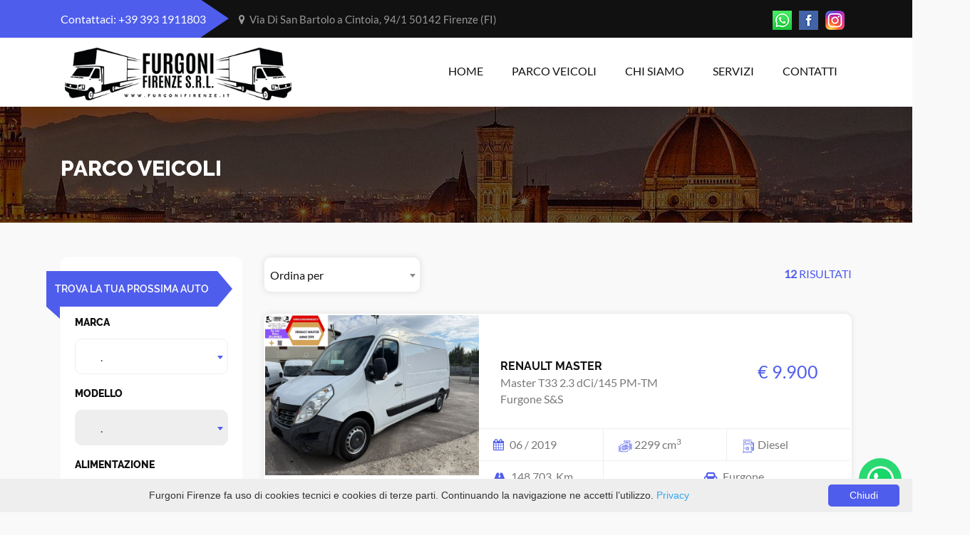

--- FILE ---
content_type: text/html; charset=utf-8
request_url: http://www.furgonifirenze.it/auto?marca=fiat
body_size: 71185
content:


<!DOCTYPE html>

<html>
<head><meta charset="utf-8" /><meta content="width=device-width, initial-scale=1.0" name="viewport" /><meta name="description" content="Furgoni Firenze" /><meta name="keywords" content="Furgoni Firenze" /><meta name="author" /><meta name="MobileOptimized" content="320" />
    <!--Template style -->
    <link rel="stylesheet" type="text/css" href="css/xpedia.css?v=3" />
    <!--favicon-->
    <link rel="apple-touch-icon" sizes="57x57" href="images/favicon/android-icon-144x144.png?v=1" /><link rel="apple-touch-icon" sizes="60x60" href="images/favicon/apple-icon-60x60.png?v=1" /><link rel="apple-touch-icon" sizes="72x72" href="images/favicon/apple-icon-72x72.png?v=1" /><link rel="apple-touch-icon" sizes="76x76" href="images/favicon/apple-icon-76x76.png?v=1" /><link rel="apple-touch-icon" sizes="114x114" href="images/favicon/apple-icon-114x114.png?v=1" /><link rel="apple-touch-icon" sizes="120x120" href="images/favicon/apple-icon-120x120.png?v=1" /><link rel="apple-touch-icon" sizes="144x144" href="images/favicon/apple-icon-144x144.png?v=1" /><link rel="apple-touch-icon" sizes="152x152" href="images/favicon/apple-icon-152x152.png?v=1" /><link rel="apple-touch-icon" sizes="180x180" href="images/favicon/apple-icon-180x180.png?v=1" /><link rel="icon" type="image/png" sizes="192x192" href="images/favicon/android-icon-192x192.png?v=1" /><link rel="icon" type="image/png" sizes="32x32" href="images/favicon/favicon-32x32.png?v=1" /><link rel="icon" type="image/png" sizes="96x96" href="images/favicon/favicon-96x96.png?v=1" /><link rel="icon" type="image/png" sizes="16x16" href="images/favicon/favicon-16x16.png?v=1" /><link rel="manifest" href="images/favicon/manifest.json?v=1" /><meta name="msapplication-TileColor" content="#ffffff?v=1" /><meta name="msapplication-TileImage" content="images/favicon/ms-icon-144x144.png?v=1" /><meta name="theme-color" content="#ffffff" /><meta http-equiv="Content-Type" content="text/html; charset=utf-8" />
    <link rel="stylesheet" href="plugins/fancybox/jquery.fancybox.css">
    
<title>
	Furgoni Firenze Srl |  Parco Auto 
</title></head>
<body>
    <!-- preloader Start -->
    <div id="preloader">
        <div id="status">
            <img src="images/loader.gif" id="preloader_image" alt="loader" />
        </div>
    </div>
    <div class="serach-header">
        <div class="searchbox">
            <button class="close">×</button>
        </div>
    </div>
    <!-- x top header_wrapper Start -->
    <div class="x_top_header_wrapper float_left">
        <div class="container">
            <div class="x_top_header_left_side_wrapper float_left">
                <p>Contattaci: <a href="https://wa.me/393931911803" target="_blank" class="text-white"> +39 393 1911803</a></p>
            </div>
            <div class="x_top_header_right_side_wrapper float_left">
                <div class="x_top_header_social_icon_wrapper">
                    <ul>
                        <li class="register text-white"><a href="https://g.page/furgoni-firenze?share" target="_blank" class="ind-home"><i class="fa fa-map-marker"></i>&nbsp;&nbsp;Via Di San Bartolo a Cintoia, 94/1 50142 Firenze (FI)</a>
                        </li>
                    </ul>
                </div>
                <div class="x_top_header_social_icon_wrapper header-social d-none d-sm-block">
                    <ul>
                        <li>
                            <a href="https://wa.me/393931911803" target="_blank" class="text-white"><img src="images/whatsapp.jpg"/></a>
                        </li>
                        <li><a href="https://www.facebook.com/furgonifirenze/" target="_blank"><img src="images/facebook.png"/></a>
                        </li>
                        <li><a href="https://www.instagram.com/furgonifirenze/" target="_blank"><img src="images/instagram.png"/></a>
                        </li>
                    </ul>
                </div>
            </div>

        </div>
    </div>

    <!-- x top header_wrapper End -->
    <!-- hs Navigation Start -->
    <div class="hs_navigation_header_wrapper">
        <div class="container">
            <div class="row">
                <div class=" col-xl-3 col-lg-3 col-md-3 col-sm-12 col-12">
                    <div class="hs_logo_wrapper d-none d-sm-none d-xs-none d-md-block">
                        <a href="./">
                            <img src="images/furgonifirenze-logo.png" style="width:330px" class="img-responsive" alt="Furgoni Firenze" title="Furgoni Firenze" />
                        </a>
                    </div>
                </div>
                <div class="col-xl-9 col-lg-9 col-md-9 col-sm-12 col-12">
                    <nav class="hs_main_menu d-none d-sm-none d-xs-none d-md-block">
                        <ul>
                            <li><a href="./" class="menu-button single_menu">Home</a>
                            </li>
                            <li><a href="auto" class="menu-button single_menu">Parco Veicoli </a>
                            </li>
                            <li><a href="chi-siamo" class="menu-button single_menu">Chi siamo </a>
                            </li>
                            <li><a href="servizi" class="menu-button single_menu">Servizi </a>
                            </li>
                            <li><a href="contatti" class="menu-button single_menu">Contatti </a>
                            </li>
                        </ul>
                    </nav>
                    <header class="mobail_menu d-none d-block d-xs-block d-sm-block d-md-none d-lg-none d-xl-none">
                        <div class="container-fluid">
                            <div class="row">
                                <div class="col-xs-6 col-sm-6 col-6">
                                    <div class="hs_logo">
                                        <a href="./">
                                            <img src="images/furgonifirenze-logo.png" class="logo-mobile" alt="Furgoni Firenze" title="Furgoni Firenze" />
                                        </a>
                                    </div>
                                </div>
                                <div class="col-xs-6 col-sm-6 col-6">
                                    <div class="cd-dropdown-wrapper">
                                        <a class="house_toggle" href="#0">
                                            <svg version="1.1" id="Capa_1" xmlns="http://www.w3.org/2000/svg" xmlns:xlink="http://www.w3.org/1999/xlink" x="0px" y="0px" width="511.63px" height="511.631px" viewBox="0 0 511.63 511.631" style="enable-background: new 0 0 511.63 511.631;" xml:space="preserve">
                                                <g>
                                                    <g>
                                                        <path d="M493.356,274.088H18.274c-4.952,0-9.233,1.811-12.851,5.428C1.809,283.129,0,287.417,0,292.362v36.545
																	c0,4.948,1.809,9.236,5.424,12.847c3.621,3.617,7.904,5.432,12.851,5.432h475.082c4.944,0,9.232-1.814,12.85-5.432
																	c3.614-3.61,5.425-7.898,5.425-12.847v-36.545c0-4.945-1.811-9.233-5.425-12.847C502.588,275.895,498.3,274.088,493.356,274.088z" />
                                                        <path d="M493.356,383.721H18.274c-4.952,0-9.233,1.81-12.851,5.427C1.809,392.762,0,397.046,0,401.994v36.546
																	c0,4.948,1.809,9.232,5.424,12.854c3.621,3.61,7.904,5.421,12.851,5.421h475.082c4.944,0,9.232-1.811,12.85-5.421
																	c3.614-3.621,5.425-7.905,5.425-12.854v-36.546c0-4.948-1.811-9.232-5.425-12.847C502.588,385.53,498.3,383.721,493.356,383.721z" />
                                                        <path d="M506.206,60.241c-3.617-3.612-7.905-5.424-12.85-5.424H18.274c-4.952,0-9.233,1.812-12.851,5.424
																	C1.809,63.858,0,68.143,0,73.091v36.547c0,4.948,1.809,9.229,5.424,12.847c3.621,3.616,7.904,5.424,12.851,5.424h475.082
																	c4.944,0,9.232-1.809,12.85-5.424c3.614-3.617,5.425-7.898,5.425-12.847V73.091C511.63,68.143,509.82,63.861,506.206,60.241z" />
                                                        <path d="M493.356,164.456H18.274c-4.952,0-9.233,1.807-12.851,5.424C1.809,173.495,0,177.778,0,182.727v36.547
																	c0,4.947,1.809,9.233,5.424,12.845c3.621,3.617,7.904,5.429,12.851,5.429h475.082c4.944,0,9.232-1.812,12.85-5.429
																	c3.614-3.612,5.425-7.898,5.425-12.845v-36.547c0-4.952-1.811-9.231-5.425-12.847C502.588,166.263,498.3,164.456,493.356,164.456z
																	" />
                                                    </g>
                                                </g>
                                                <g></g>
                                                <g></g>
                                                <g></g>
                                                <g></g>
                                                <g></g>
                                                <g></g>
                                                <g></g>
                                                <g></g>
                                                <g></g>
                                                <g></g>
                                                <g></g>
                                                <g></g>
                                                <g></g>
                                                <g></g>
                                                <g></g>
                                            </svg>
                                        </a>
                                        <!-- .cd-dropdown -->
                                    </div>
                                    <nav class="cd-dropdown">
                                        <h2><a href="./">Furgoni Firenze</a></h2>
                                        <a href="#0" class="cd-close">Chiudi</a>
                                        <ul class="cd-dropdown-content">
                                            <li><a href="./">Home</a>
                                            <li><a href="auto">Parco Veicoli</a>
                                            </li>
                                            <li><a href="chi-siamo">Chi Siamo</a>
                                            </li>
                                            <li><a href="servizi">Servizi</a>
                                            </li>
                                            <li><a href="contatti">Contatti</a>
                                            </li>
                                        </ul>
                                        <!-- .cd-dropdown-content -->
                                    </nav>
                                </div>
                            </div>
                        </div>
                        <!-- .cd-dropdown-wrapper -->
                    </header>
                </div>
            </div>
        </div>
    </div>
    <!-- hs Navigation End -->
    <form method="post" action="./auto?marca=fiat" id="form1">
<div class="aspNetHidden">
<input type="hidden" name="__EVENTTARGET" id="__EVENTTARGET" value="" />
<input type="hidden" name="__EVENTARGUMENT" id="__EVENTARGUMENT" value="" />
<input type="hidden" name="__LASTFOCUS" id="__LASTFOCUS" value="" />
<input type="hidden" name="__VIEWSTATE" id="__VIEWSTATE" value="/[base64]/M5DYVanKPBjfeb1iuLxhfU3Ky46Cr/dZQ==" />
</div>

<script type="text/javascript">
//<![CDATA[
var theForm = document.forms['form1'];
if (!theForm) {
    theForm = document.form1;
}
function __doPostBack(eventTarget, eventArgument) {
    if (!theForm.onsubmit || (theForm.onsubmit() != false)) {
        theForm.__EVENTTARGET.value = eventTarget;
        theForm.__EVENTARGUMENT.value = eventArgument;
        theForm.submit();
    }
}
//]]>
</script>


<script src="/WebResource.axd?d=4OEFbiEqLe3Z95et1ye836Qr1YQotibZ83lVrjxeRHZLIX13PHVk33yQmRh2tCJS5TJ3MvDiej1FkkSuwGvk2Xnj0J-LWBjg0bVh863xk-U1&amp;t=638901598200000000" type="text/javascript"></script>


<script src="/ScriptResource.axd?d=fnUauF4-YmpG4_pkemsRcKUbVmrLlohJVpGbifB3POzr32Fmo7tBm1mhxG6HbEFLtvR-0g9xtL4XHvPqUCG47rhSiGiwU4vdX0YQGhV5i56RUu4UIAELcWDuYL_5APtYY54t2UIzNU76rHY-hatskp9tN7qPsdIbnWYEMbbnRc-lnqv-eaSV2yFX6vtXcqYr0&amp;t=345ad968" type="text/javascript"></script>
<script type="text/javascript">
//<![CDATA[
if (typeof(Sys) === 'undefined') throw new Error('ASP.NET Ajax client-side framework failed to load.');
//]]>
</script>

<script src="/ScriptResource.axd?d=3hqaCN7l-R2PemnNBAfr9TzC32sgi5UsB7kEzxDMW55c_KK39xSjeTRU1Cw_ZkWy5ZfRs3un9p92XoK_cxORN7ZFEtVcGcOZyTV5DpMyHDnzcYVxa5oqInAkuYOvzVt2TNuMLmogtq8Bl6SQMXYw6iwZmsHemRp0kLzOcNanPvmJgWT1xvxmRl62UlI77J-S0&amp;t=345ad968" type="text/javascript"></script>
<div class="aspNetHidden">

	<input type="hidden" name="__VIEWSTATEGENERATOR" id="__VIEWSTATEGENERATOR" value="B6B81198" />
	<input type="hidden" name="__EVENTVALIDATION" id="__EVENTVALIDATION" value="/wEdAFTnnB8AO7NBXzFA5o8vbmz8tlYLL6A26j8ODBMmifpbJlp0CSJsFsx4bWMoyJGV0gmM9AU8EY6WVZWE+JteyqIERJcdDMhTphU53gghXBmJDAx+J7NyIWCCytYHVxAC7DGi74AKE+YBXxd3B9pX9EvfIyRKvw1i6iIZNwzstCfxl1e3y7Kc5TtuUuqo/H56qBNCxV5cFbDT7boxU8Fmza8uxVHIGD06Mi2c45hdHiZBqCH8VY/x4mq/wQQ8WY/zP3zsNSoMlwqyvDs+Zdctf/YJsBPm3PbHjGHUVgu7zZxTm/QDKO3nCkBgUEUtLi/nMNj/xfn5xUK+Vt1l73y9P7f2SdS9n0t1M7o+pp3RzYPC9WoEAjUoAbGQrRgLM7POAIicfzH/xQTrfLMLq0/P9WvU/KvsELE20qTc3RREm1AqBtGBXlrU0PKUvtVwrmu9uDoK9G/P+W1JbxMd0g1rMHaFgetvB5MtkLR5JqS7HcpnCumB9fkNHPbqOeuRaTygnF2gNzyo2zL9xVGtaT5AD0Di8CP0+0G9MUhBsHw16dp5qUrLasBjmte4OPVpTxZQMON2hkxFb8lchGV/wNV+7fQVrKeu54fI8QRanezh8KYFb57ZY/z3q3ct/EKghI7hIOr2HKN1g9z4EmJTgSLqcprDNNtBLG2XUiitMN9v5zZeBIF/cjx7Snxbh8pN0W9gd98qZuiUQf2ScuRAy2wQqEy5sBh5JItUC1ZzZAsUk4mRQYKVCXTe/naHX0VpLYiY/MEUjh3fCWyCZza1fhmub/MxhQOLJXc9KChsNW3/UridGaoq/Mvo9jEGfr5mp//Fil9i69wlJpPDsXP+8adzPbdQ2Ww+58GkEKhZoyBZAXV7supr2H/t2WEx27YnnqkmYN+NIzNfh4M6SejYEtileI6S4G3hnd373/L8ZUk8mbmrZbSjF8+ugrT00WhpZQxsgoZaRtaTjgwZffdHUEfhnUcUBlyKqjFLrPZLkFCvdyQRUWeq9ksr2mOh48Gjw7KDROGQi4L+ZLzbrOpRX4osv/c/RZ6xElWyXVYnQgMyRNZAHMRgGKgLu/ZRW/48eajBri7RAcdtnEbRIAWh7R2znp+8v7LCYivuec4T3zr1tKaDgk6bx9reZKQvM/8jO61RXDvx1XtTVyB3GkfaFGtINoDloZRKXiWNbhw0GXvD/itWXk+4UbUB2kzt2ruYTnOue5mjU7T69RzIs5HZz960wYGqxIRDY6ITuayOalNlNjEnalRF8cz3ExA0Wy1D+riBmZIaeaUsaTovKdQ5jgwgbp2R78hhfRa1FDAL8UEhO2eDtZ3X21k5X9ch9qdwzQhYlDAYhjnhqPpG0wkwvEbHYks/ms60gd2FkDkmONwZ7GUz+hy1ii+WhRdet6M3z4KN7uwKLRhHqH4yP5Rvaho3U+4ShZ2fXlVwv+bp9SCaOguCrdgsRSyNfjZXeMrkYEd8fVSS9LkwEOy0UsnnP1sTzh7K5zXEGnFQJc6YYkG2Aat/RpWTLukaLMRJFketrczJUOk2vsxhl+DJd+h96rYYzfKftoneuJ96D9AdxJeFtjjHMIKQm2D57JVkoY7wMCISIQDfERkG4ANMh9cTZ2an8/gjJnjxt/pWMmMmS3dS45mwaTX2WHzj+owxJKNmw1ADaMYz5zI+VFt3PyFAscG0aP8UR/qKdDRghQLOG2mw01o7tVAKuFGSJjaM1RnYqkqoCyNAUrxYomALwklySrRXiB3Cm2znhx84Qxix4Jboh54fI9L84VMCLOlZo7T86aqLnG226C3OUQL6+tCLqHtEzmlD0y/E/Vd+JL2uzQ6tgGQgaQ==" />
</div>
        <div>
            
      <script src="https://ajax.googleapis.com/ajax/libs/jquery/1.7.1/jquery.min.js" type="text/javascript"></script>
    <script src="js/GestioneURL.js" type="text/javascript"></script>
    <script>
        function initdropdown() {
            $(".ddl").select2({
                width: '100%', language: 'it'
            });
        }
    </script>
    <script>
        function loadImages() {
            $(document).ready(function () {
                [].forEach.call(document.querySelectorAll('img[data-src]'), function (img) {
                    img.setAttribute('src', img.getAttribute('data-src'));
                    img.onload = function () {
                        img.removeAttribute('data-src');
                    };
                });
            });
        }    </script>

    <div id="ContentPlaceHolder1_ctl00">
	
            <script type="text/javascript">
//<![CDATA[
Sys.WebForms.PageRequestManager._initialize('ctl00$ContentPlaceHolder1$ctl02', 'form1', ['tctl00$ContentPlaceHolder1$ctl00','ContentPlaceHolder1_ctl00'], [], [], 90, 'ctl00');
	//]]>
</script>

            <script>                Sys.Application.add_load(loadImages);                Sys.Application.add_load(initdropdown);            </script>

            <!-- btc tittle Wrapper Start -->
            <div class="btc_tittle_main_wrapper">
                <div class="btc_tittle_img_overlay"></div>
                <div class="container">
                    <div class="row">
                        <div class="col-xl-12 col-lg-12 col-md-6 col-sm-12 col-12 full_width">
                            <div class="btc_tittle_left_heading">
                                <h1>Parco Veicoli</h1>
                            </div>
                        </div>
                    </div>
                </div>
            </div>
            <!-- btc tittle Wrapper End -->

            <!-- x car book sidebar section Wrapper Start -->
            <div class="x_car_book_sider_main_Wrapper float_left mt-5">
                <div class="container">
                    <div class="row">
                        <div class="col-xl-3 col-lg-4 col-md-12 col-sm-12 col-12">
                            <div class="x_car_book_left_siderbar_wrapper float_left">
                                <div class="row">
                                    <div class="col-xl-12 col-lg-12 col-md-12 col-sm-12 col-12">
                                        <div class="x_slider_form_main_wrapper float_left x_slider_form_main_wrapper_ccb">
                                            <div class="x_slider_form_heading_wrapper x_slider_form_heading_wrapper_carbooking float_left">
                                                <h3>TROVA LA TUA PROSSIMA AUTO</h3>
                                            </div>
                                            <div class="row">
                                                <div class="col-md-12">
                                                    <div class="x_slider_form_input_wrapper float_left">
                                                        <h3>Marca</h3>
                                                    </div>
                                                    <div class="x_slider_select">
                                                        <select name="ctl00$ContentPlaceHolder1$DDLMarche" onchange="javascript:setTimeout(&#39;__doPostBack(\&#39;ctl00$ContentPlaceHolder1$DDLMarche\&#39;,\&#39;\&#39;)&#39;, 0)" id="ContentPlaceHolder1_DDLMarche" class="myselect ddl">
		<option selected="selected" value=".">.</option>
		<option value="isuzu">ISUZU (1)</option>
		<option value="iveco">IVECO (1)</option>
		<option value="mercedes-benz">MERCEDES-BENZ (3)</option>
		<option value="renault">RENAULT (4)</option>
		<option value="renaulttrucks">RENAULT TRUCKS (3)</option>

	</select>
                                                    </div>
                                                </div>
                                                <div class="col-md-12">
                                                    <div class="x_slider_form_input_wrapper float_left">
                                                        <h3>Modello</h3>
                                                    </div>
                                                    <div class="x_slider_select">
                                                        <select name="ctl00$ContentPlaceHolder1$DDLModelli" onchange="javascript:setTimeout(&#39;__doPostBack(\&#39;ctl00$ContentPlaceHolder1$DDLModelli\&#39;,\&#39;\&#39;)&#39;, 0)" id="ContentPlaceHolder1_DDLModelli" disabled="disabled" class="aspNetDisabled myselect ddl">
		<option selected="selected" value=".">.</option>

	</select>
                                                    </div>
                                                </div>
                                                <div class="col-md-12">
                                                    <div class="x_slider_form_input_wrapper float_left">
                                                        <h3>Alimentazione</h3>
                                                    </div>
                                                    <div class="x_slider_select">
                                                        <select name="ctl00$ContentPlaceHolder1$DDLAlimentazione" onchange="javascript:setTimeout(&#39;__doPostBack(\&#39;ctl00$ContentPlaceHolder1$DDLAlimentazione\&#39;,\&#39;\&#39;)&#39;, 0)" id="ContentPlaceHolder1_DDLAlimentazione" class="myselect ddl">
		<option selected="selected" value=".">.</option>
		<option value="diesel">Diesel</option>
		<option value="metano">Metano</option>

	</select>
                                                    </div>
                                                </div>
                                                <div class="col-md-12">
                                                    <div class="x_slider_form_input_wrapper float_left">
                                                        <h3>Tipo</h3>
                                                    </div>
                                                    <div class="x_slider_select">
                                                        <select name="ctl00$ContentPlaceHolder1$DDLTipo" onchange="javascript:setTimeout(&#39;__doPostBack(\&#39;ctl00$ContentPlaceHolder1$DDLTipo\&#39;,\&#39;\&#39;)&#39;, 0)" id="ContentPlaceHolder1_DDLTipo" class="myselect ddl">
		<option selected="selected" value=".">.</option>
		<option value="usato">Usato</option>

	</select>
                                                    </div>
                                                </div>
                                                <div class="col-md-12">
                                                    <div class="x_slider_select x_slider_select2">
                                                        <div class="x_slider_form_input_wrapper float_left">
                                                            <h3>Anno</h3>
                                                        </div>
                                                        <div class="x_slider_select">
                                                            <select name="ctl00$ContentPlaceHolder1$DDLAnno" onchange="javascript:setTimeout(&#39;__doPostBack(\&#39;ctl00$ContentPlaceHolder1$DDLAnno\&#39;,\&#39;\&#39;)&#39;, 0)" id="ContentPlaceHolder1_DDLAnno" class="myselect ddl">
		<option selected="selected" value=".">.</option>
		<option value="2023">2023      </option>
		<option value="2021">2021      </option>
		<option value="2020">2020      </option>
		<option value="2019">2019      </option>
		<option value="2018">2018      </option>
		<option value="2016">2016      </option>
		<option value="2015">2015      </option>
		<option value="2003">2003      </option>

	</select>
                                                        </div>
                                                    </div>
                                                </div>
                                                <div class="col-md-12">
                                                    <div class="x_slider_form_input_wrapper float_left">
                                                        <h3>Km Max</h3>
                                                    </div>
                                                    <div class="x_slider_select">
                                                        <select name="ctl00$ContentPlaceHolder1$DDLKmMax" onchange="javascript:setTimeout(&#39;__doPostBack(\&#39;ctl00$ContentPlaceHolder1$DDLKmMax\&#39;,\&#39;\&#39;)&#39;, 0)" id="ContentPlaceHolder1_DDLKmMax" class="myselect ddl">
		<option selected="selected" value="0">Km Max</option>
		<option value="5000">5.000 Km</option>
		<option value="10000">10.000 Km</option>
		<option value="20000">20.000 Km</option>
		<option value="30000">30.000 Km</option>
		<option value="40000">40.000 Km</option>
		<option value="50000">50.000 Km</option>
		<option value="60000">60.000 Km</option>
		<option value="70000">70.000 Km</option>
		<option value="80000">80.000 Km</option>
		<option value="90000">90.000 Km</option>
		<option value="100000">100.000 Km</option>
		<option value="125000">125.000 Km</option>
		<option value="150000">150.000 Km</option>
		<option value="175000">175.000 Km</option>
		<option value="200000">200.000 Km</option>

	</select>
                                                    </div>
                                                </div>
                                                <div class="col-md-12">
                                                    <div class="x_slider_form_input_wrapper float_left">
                                                        <h3>Prezzo Max</h3>
                                                    </div>
                                                    <div class="x_slider_select">
                                                        <select name="ctl00$ContentPlaceHolder1$DDLEuroMax" onchange="javascript:setTimeout(&#39;__doPostBack(\&#39;ctl00$ContentPlaceHolder1$DDLEuroMax\&#39;,\&#39;\&#39;)&#39;, 0)" id="ContentPlaceHolder1_DDLEuroMax" class="myselect ddl">
		<option selected="selected" value="0">Euro Max</option>
		<option value="500">€ 500</option>
		<option value="1000">€ 1.000</option>
		<option value="1500">€ 1.500</option>
		<option value="2000">€ 2.000</option>
		<option value="2500">€ 2.500</option>
		<option value="3000">€ 3.000</option>
		<option value="4000">€ 4.000</option>
		<option value="5000">€ 5.000</option>
		<option value="6000">€ 6.000</option>
		<option value="7000">€ 7.000</option>
		<option value="8000">€ 8.000</option>
		<option value="9000">€ 9.000</option>
		<option value="10000">€ 10.000</option>
		<option value="12500">€ 12.500</option>
		<option value="15000">€ 15.000</option>
		<option value="17500">€ 17.500</option>
		<option value="20000">€ 20.000</option>
		<option value="25000">€ 25.000</option>
		<option value="30000">€ 30.000</option>
		<option value="40000">€ 40.000</option>
		<option value="50000">€ 50.000</option>
		<option value="75000">€ 75.000</option>
		<option value="100000">€ 100.000</option>

	</select>
                                                    </div>
                                                </div>

                                                <div class="col-md-12 mt-4">
                                                    <input id="ContentPlaceHolder1_ChkOfferte" type="checkbox" name="ctl00$ContentPlaceHolder1$ChkOfferte" onclick="javascript:setTimeout(&#39;__doPostBack(\&#39;ctl00$ContentPlaceHolder1$ChkOfferte\&#39;,\&#39;\&#39;)&#39;, 0)" />
                                                    <label class="offerta">Solo offerte</label>
                                                </div>
                                            </div>
                                        </div>
                                    </div>
                                </div>
                            </div>
                        </div>
                        <div class="col-xl-9 col-lg-8 col-md-12 col-sm-12 col-12">
                            <div class="x_carbooking_right_section_wrapper float_left">
                                <div class="row">
                                    <div class="col-xl-6 col-lg-6 col-md-6 col-sm-12 col-12">
                                        <div class="x_carbook_right_select_box_wrapper float_left">
                                            <select name="ctl00$ContentPlaceHolder1$DDLRicercaAvanzata" onchange="javascript:setTimeout(&#39;__doPostBack(\&#39;ctl00$ContentPlaceHolder1$DDLRicercaAvanzata\&#39;,\&#39;\&#39;)&#39;, 0)" id="ContentPlaceHolder1_DDLRicercaAvanzata" class="myselect ddl">
		<option selected="selected" value=".">Ordina per</option>
		<option value="PrezzoCli ASC">Prezzo Crescente</option>
		<option value="PrezzoCli DESC">Prezzo Decrescente</option>
		<option value="AnnoIscrizione ASC">Anno Crescente</option>
		<option value="AnnoIscrizione DESC">Anno Decrescente</option>
		<option value="Marca ASC">Marca A/Z</option>
		<option value="Marca DESC">Marca Z/A</option>
		<option value="DataInserimento DESC">Pi&#249; recente</option>
		<option value="DataInserimento ASC">Meno recente</option>

	</select>
                                        </div>
                                    </div>
                                    <div class="col-xl-6 col-lg-6 col-md-6 col-sm-12 col-12">
                                        <div class="x_carbook_right_tabs_box_wrapper float_left">

                                            <p><span id="ContentPlaceHolder1_LblNumVeicoli"><b>12 </b> RISULTATI</span></p>
                                        </div>
                                    </div>

                                    <div class="col-md-12">
                                        <div class="x_car_book_tabs_content_main_wrapper">
                                            <div class="tab-content">
                                                <div id="menu1" class="tab-pane active">
                                                    <div class="row">
                                                        
                                                                
                                                                <div class="col-md-12">
                                                                    <div class="x_car_offer_main_boxes_wrapper float_left">
                                                                        <div class="x_car_offer_starts x_car_offer_starts_list_img float_left">
                                                                            <div class="x_car_offer_img x_car_offer_img_list float_left">
                                                                                <a href="/veicolo/usato-toscana-renault-master_t33_23_dci145_pm-tm_furgone_ss0408001171">
                                                                                    <img alt="Master" data-src="https://www.labycar.cloud/Veicoli/VAN0408001171.JPG" class="imgList" onerror="this.onerror=null;this.src='https://www.labycar.cloud/veicoli/NoFoto.JPG'" />
                                                                                </a>
                                                                            </div>

                                                                        </div>
                                                                        <div class="x_car_offer_starts_list_img_cont">
                                                                            <div class="x_car_offer_heading x_car_offer_heading_list float_left">
                                                                                <h2><a href='/veicolo/usato-toscana-renault-master_t33_23_dci145_pm-tm_furgone_ss0408001171'>RENAULT Master</a></h2>
                                                                                <p>Master T33 2.3 dCi/145 PM-TM Furgone S&S</p>
                                                                            </div>
                                                                            <div class="x_car_offer_bottom_btn x_car_offer_bottom_btn_list float_left">
                                                                                <ul>
                                                                                    <li>
                                                                                        <span id="ContentPlaceHolder1_LVParco_LblPrezzoOfferta_0" style="color:Red;font-size:25px;font-weight:bold;"> </span>
                                                                                    </li>
                                                                                    <li class="li-prezzo">
                                                                                        <span id="ContentPlaceHolder1_LVParco_LblPrezzo_0" class="prezzo" style="text-decoration:none;">€ 9.900</span></a>
                                                                                    </li>
                                                                                </ul>
                                                                            </div>
                                                                            <div class="x_car_offer_heading x_car_offer_heading_listing float_left">
                                                                                <ul class="">
                                                                                    <li><a><i class="fa fa-calendar"></i>&nbsp;06 / 2019      </a>
                                                                                    </li>
                                                                                    <li><a>
                                                                                        <img src="images/icons/engine.svg" class="icone" />&nbsp;2299&nbsp;cm<sup>3</sup></a>
                                                                                    </li>
                                                                                    <li><a>
                                                                                        <img src="images/icons/fuel.svg" class="icone" />&nbsp;Diesel</a>
                                                                                    </li>

                                                                                    <li><a><i class="fa fa-road"></i>&nbsp;148.703&nbsp; Km</a>
                                                                                    </li>
                                                                                    <li class="ultimoLi"><a class="text-center"><i class="fa fa-car"></i>&nbsp;Furgone</a>
                                                                                    </li>
                                                                                </ul>
                                                                            </div>

                                                                        </div>
                                                                    </div>
                                                                </div>
                                                            
                                                                <div class="col-md-12">
                                                                    <div class="x_car_offer_main_boxes_wrapper float_left">
                                                                        <div class="x_car_offer_starts x_car_offer_starts_list_img float_left">
                                                                            <div class="x_car_offer_img x_car_offer_img_list float_left">
                                                                                <a href="/veicolo/usato-toscana-isuzu-m27_30_tdi_150cv_aut_pc-rg_cabinato0408001183">
                                                                                    <img alt="M27" data-src="https://www.labycar.cloud/Veicoli/VAN0408001183.JPG" class="imgList" onerror="this.onerror=null;this.src='https://www.labycar.cloud/veicoli/NoFoto.JPG'" />
                                                                                </a>
                                                                            </div>

                                                                        </div>
                                                                        <div class="x_car_offer_starts_list_img_cont">
                                                                            <div class="x_car_offer_heading x_car_offer_heading_list float_left">
                                                                                <h2><a href='/veicolo/usato-toscana-isuzu-m27_30_tdi_150cv_aut_pc-rg_cabinato0408001183'>ISUZU M27</a></h2>
                                                                                <p>M27 3.0 TDI 150CV aut. PC-RG Cabinato</p>
                                                                            </div>
                                                                            <div class="x_car_offer_bottom_btn x_car_offer_bottom_btn_list float_left">
                                                                                <ul>
                                                                                    <li>
                                                                                        <span id="ContentPlaceHolder1_LVParco_LblPrezzoOfferta_1" style="color:Red;font-size:25px;font-weight:bold;"> </span>
                                                                                    </li>
                                                                                    <li class="li-prezzo">
                                                                                        <span id="ContentPlaceHolder1_LVParco_LblPrezzo_1" class="prezzo" style="text-decoration:none;">€ 17.900</span></a>
                                                                                    </li>
                                                                                </ul>
                                                                            </div>
                                                                            <div class="x_car_offer_heading x_car_offer_heading_listing float_left">
                                                                                <ul class="">
                                                                                    <li><a><i class="fa fa-calendar"></i>&nbsp;01 / 2023      </a>
                                                                                    </li>
                                                                                    <li><a>
                                                                                        <img src="images/icons/engine.svg" class="icone" />&nbsp;2999&nbsp;cm<sup>3</sup></a>
                                                                                    </li>
                                                                                    <li><a>
                                                                                        <img src="images/icons/fuel.svg" class="icone" />&nbsp;Diesel</a>
                                                                                    </li>

                                                                                    <li><a><i class="fa fa-road"></i>&nbsp;210.824&nbsp; Km</a>
                                                                                    </li>
                                                                                    <li class="ultimoLi"><a class="text-center"><i class="fa fa-car"></i>&nbsp;Telaio</a>
                                                                                    </li>
                                                                                </ul>
                                                                            </div>

                                                                        </div>
                                                                    </div>
                                                                </div>
                                                            
                                                                <div class="col-md-12">
                                                                    <div class="x_car_offer_main_boxes_wrapper float_left">
                                                                        <div class="x_car_offer_starts x_car_offer_starts_list_img float_left">
                                                                            <div class="x_car_offer_img x_car_offer_img_list float_left">
                                                                                <a href="/veicolo/usato-toscana-renault-kangoo_15_dci_90cv_4p_express0408001191">
                                                                                    <img alt="Kangoo" data-src="https://www.labycar.cloud/Veicoli/VAN0408001191.JPG" class="imgList" onerror="this.onerror=null;this.src='https://www.labycar.cloud/veicoli/NoFoto.JPG'" />
                                                                                </a>
                                                                            </div>

                                                                        </div>
                                                                        <div class="x_car_offer_starts_list_img_cont">
                                                                            <div class="x_car_offer_heading x_car_offer_heading_list float_left">
                                                                                <h2><a href='/veicolo/usato-toscana-renault-kangoo_15_dci_90cv_4p_express0408001191'>RENAULT Kangoo</a></h2>
                                                                                <p>Kangoo 1.5 dCi 90CV 4p. Express</p>
                                                                            </div>
                                                                            <div class="x_car_offer_bottom_btn x_car_offer_bottom_btn_list float_left">
                                                                                <ul>
                                                                                    <li>
                                                                                        <span id="ContentPlaceHolder1_LVParco_LblPrezzoOfferta_2" style="color:Red;font-size:25px;font-weight:bold;"> </span>
                                                                                    </li>
                                                                                    <li class="li-prezzo">
                                                                                        <span id="ContentPlaceHolder1_LVParco_LblPrezzo_2" class="prezzo" style="text-decoration:none;">€ 8.500</span></a>
                                                                                    </li>
                                                                                </ul>
                                                                            </div>
                                                                            <div class="x_car_offer_heading x_car_offer_heading_listing float_left">
                                                                                <ul class="">
                                                                                    <li><a><i class="fa fa-calendar"></i>&nbsp;07 / 2020      </a>
                                                                                    </li>
                                                                                    <li><a>
                                                                                        <img src="images/icons/engine.svg" class="icone" />&nbsp;1461&nbsp;cm<sup>3</sup></a>
                                                                                    </li>
                                                                                    <li><a>
                                                                                        <img src="images/icons/fuel.svg" class="icone" />&nbsp;Diesel</a>
                                                                                    </li>

                                                                                    <li><a><i class="fa fa-road"></i>&nbsp;14.955&nbsp; Km</a>
                                                                                    </li>
                                                                                    <li class="ultimoLi"><a class="text-center"><i class="fa fa-car"></i>&nbsp;Minibus</a>
                                                                                    </li>
                                                                                </ul>
                                                                            </div>

                                                                        </div>
                                                                    </div>
                                                                </div>
                                                            
                                                                <div class="col-md-12">
                                                                    <div class="x_car_offer_main_boxes_wrapper float_left">
                                                                        <div class="x_car_offer_starts x_car_offer_starts_list_img float_left">
                                                                            <div class="x_car_offer_img x_car_offer_img_list float_left">
                                                                                <a href="/veicolo/usato-toscana-mercedes-benz-v_300_d_aut_4matic_sport_extralong0408001176">
                                                                                    <img alt="Classe V" data-src="https://www.labycar.cloud/Veicoli/VAN0408001176.JPG" class="imgList" onerror="this.onerror=null;this.src='https://www.labycar.cloud/veicoli/NoFoto.JPG'" />
                                                                                </a>
                                                                            </div>

                                                                        </div>
                                                                        <div class="x_car_offer_starts_list_img_cont">
                                                                            <div class="x_car_offer_heading x_car_offer_heading_list float_left">
                                                                                <h2><a href='/veicolo/usato-toscana-mercedes-benz-v_300_d_aut_4matic_sport_extralong0408001176'>MERCEDES-BENZ Classe V</a></h2>
                                                                                <p>V 300 d Aut. 4Matic Sport Extralong</p>
                                                                            </div>
                                                                            <div class="x_car_offer_bottom_btn x_car_offer_bottom_btn_list float_left">
                                                                                <ul>
                                                                                    <li>
                                                                                        <span id="ContentPlaceHolder1_LVParco_LblPrezzoOfferta_3" style="color:Red;font-size:25px;font-weight:bold;"> </span>
                                                                                    </li>
                                                                                    <li class="li-prezzo">
                                                                                        <span id="ContentPlaceHolder1_LVParco_LblPrezzo_3" class="prezzo" style="text-decoration:none;">€ 31.000</span></a>
                                                                                    </li>
                                                                                </ul>
                                                                            </div>
                                                                            <div class="x_car_offer_heading x_car_offer_heading_listing float_left">
                                                                                <ul class="">
                                                                                    <li><a><i class="fa fa-calendar"></i>&nbsp;09 / 2021      </a>
                                                                                    </li>
                                                                                    <li><a>
                                                                                        <img src="images/icons/engine.svg" class="icone" />&nbsp;1950&nbsp;cm<sup>3</sup></a>
                                                                                    </li>
                                                                                    <li><a>
                                                                                        <img src="images/icons/fuel.svg" class="icone" />&nbsp;Diesel</a>
                                                                                    </li>

                                                                                    <li><a><i class="fa fa-road"></i>&nbsp;157.570&nbsp; Km</a>
                                                                                    </li>
                                                                                    <li class="ultimoLi"><a class="text-center"><i class="fa fa-car"></i>&nbsp;Monovolume</a>
                                                                                    </li>
                                                                                </ul>
                                                                            </div>

                                                                        </div>
                                                                    </div>
                                                                </div>
                                                            
                                                                <div class="col-md-12">
                                                                    <div class="x_car_offer_main_boxes_wrapper float_left">
                                                                        <div class="x_car_offer_starts x_car_offer_starts_list_img float_left">
                                                                            <div class="x_car_offer_img x_car_offer_img_list float_left">
                                                                                <a href="/veicolo/usato-toscana-renault-premium_180280408001204">
                                                                                    <img alt="PREMIUM 180/28" data-src="https://www.labycar.cloud/Veicoli/VAN0408001204.JPG" class="imgList" onerror="this.onerror=null;this.src='https://www.labycar.cloud/veicoli/NoFoto.JPG'" />
                                                                                </a>
                                                                            </div>

                                                                        </div>
                                                                        <div class="x_car_offer_starts_list_img_cont">
                                                                            <div class="x_car_offer_heading x_car_offer_heading_list float_left">
                                                                                <h2><a href='/veicolo/usato-toscana-renault-premium_180280408001204'>RENAULT PREMIUM 180/28</a></h2>
                                                                                <p>PREMIUM 180/28</p>
                                                                            </div>
                                                                            <div class="x_car_offer_bottom_btn x_car_offer_bottom_btn_list float_left">
                                                                                <ul>
                                                                                    <li>
                                                                                        <span id="ContentPlaceHolder1_LVParco_LblPrezzoOfferta_4" style="color:Red;font-size:25px;font-weight:bold;"> </span>
                                                                                    </li>
                                                                                    <li class="li-prezzo">
                                                                                        <span id="ContentPlaceHolder1_LVParco_LblPrezzo_4" class="prezzo" style="text-decoration:none;">€ 17.900</span></a>
                                                                                    </li>
                                                                                </ul>
                                                                            </div>
                                                                            <div class="x_car_offer_heading x_car_offer_heading_listing float_left">
                                                                                <ul class="">
                                                                                    <li><a><i class="fa fa-calendar"></i>&nbsp;06 / 2015      </a>
                                                                                    </li>
                                                                                    <li><a>
                                                                                        <img src="images/icons/engine.svg" class="icone" />&nbsp;7698&nbsp;cm<sup>3</sup></a>
                                                                                    </li>
                                                                                    <li><a>
                                                                                        <img src="images/icons/fuel.svg" class="icone" />&nbsp;Diesel</a>
                                                                                    </li>

                                                                                    <li><a><i class="fa fa-road"></i>&nbsp;487.190&nbsp; Km</a>
                                                                                    </li>
                                                                                    <li class="ultimoLi"><a class="text-center"><i class="fa fa-car"></i>&nbsp;Autocarro</a>
                                                                                    </li>
                                                                                </ul>
                                                                            </div>

                                                                        </div>
                                                                    </div>
                                                                </div>
                                                            
                                                            
                                                        

                                                        <div class="col-md-12">
                                                            <div id="ContentPlaceHolder1_Inpaginatore" class="pagination">
                                                                <div class="pager_wrapper prs_blog_pagi_wrapper">
                                                                    <span id="ContentPlaceHolder1_DPParco1"><a class="aspNetDisabled btnPagination">|<</a><a class="aspNetDisabled btnPagination"><</a><span class="btn-current">1</span><a class="btc_shop_pagi" href="javascript:__doPostBack(&#39;ctl00$ContentPlaceHolder1$DPParco1$ctl01$ctl01&#39;,&#39;&#39;)">2</a><a class="btc_shop_pagi" href="javascript:__doPostBack(&#39;ctl00$ContentPlaceHolder1$DPParco1$ctl01$ctl02&#39;,&#39;&#39;)">3</a><a class="btnPagination" href="javascript:__doPostBack(&#39;ctl00$ContentPlaceHolder1$DPParco1$ctl02$ctl00&#39;,&#39;&#39;)">></a><a class="btnPagination" href="javascript:__doPostBack(&#39;ctl00$ContentPlaceHolder1$DPParco1$ctl02$ctl01&#39;,&#39;&#39;)">>|</a></span>
                                                                </div>
                                                            </div>
                                                        </div>
                                                    </div>
                                                </div>
                                            </div>
                                        </div>
                                    </div>
                                </div>
                            </div>
                        </div>
                    </div>
                </div>
            </div>
            <!-- x car book sidebar section Wrapper End -->

        
</div>

        </div>
    </form>

    <!-- x footer Wrapper Start -->
    <div class="x_footer_bottom_main_wrapper float_left">
        <div class="container">
            <div class="row">
                <div class="col-xl-3 col-lg-3 col-md-6 col-sm-12 col-12">
                    <div class="x_footer_bottom_box_wrapper float_left">
                        <img src="images/furgonifirenze-logo-footer.png" style="width:100%" title="Furgoni Firenze" alt="Furgoni Firenze" />
                        <ul class="mt-3">
                             <li><a href="https://www.facebook.com/furgonifirenze/" target="_blank"><img src="images/facebook.png"/></a>
                            </li>
                             <li><a href="https://www.instagram.com/furgonifirenze/" target="_blank"><img src="images/instagram.png"/></a>
                            </li>

                        </ul>
                    </div>
                    <div class="x_footer_bottom_icon_section x_footer_bottom_icon_section2 float_left">
                        <div class="x_footer_bottom_icon x_footer_bottom_icon3">
                            <i class="fa fa-map-marker"></i>
                        </div>
                        <div class="x_footer_bottom_icon_cont x_footer_bottom_icon_cont2">
                            <h4><a target="_blank" href="https://g.page/furgoni-firenze?share">Visualizza sulla mappa</a></h4>
                        </div>

                    </div>
                </div>
                <div class="col-xl-3 col-lg-4 col-md-6 col-sm-12 col-12">
                    <div class="x_footer_bottom_box_wrapper_second float_left">
                        <h3>Informazioni</h3>
                        <ul>
                            <li  class="text-white"><span class="lifooter">Via Di San Bartolo a Cintoia
                                <br />
                              94/1 50142 Firenze (FI)</span>
                            </li>
                            <li class="text-white">Pietro</li>
                            <li class="text-white"><a href="https://wa.me/393931911803" class="text-white"><i class="fa fa-whatsapp text-white"></i>&nbsp; +39 393 1911803</a>
                            </li>
                            <li class="text-white">Arianna</li>
                            <li class="text-white"><a href="https://wa.me/393926207023" class="text-white"><i class="fa fa-whatsapp text-white"></i>&nbsp; +39 392 6207023</a>
                            </li>
                        </ul>
                    </div>
                </div>
                <div class="col-xl-3 col-lg-3 col-md-6 col-sm-12 col-12">
                    <div class="x_footer_bottom_box_wrapper_second float_left">
                        <h3>Orari di Apertura</h3>
                        <ul>
                            <li>
                                <span class="text-white">Dal Lunedì al Venerdì:</span>
                                <br />
                                <span class="text-white" >&nbsp;7:00 - 13:00 / 15:00 - 18:00</span>
                                <br />
                                <span class="text-white">Sabato:</span>
                                <br />
                                <span class="text-white">&nbsp;8:00 - 13:00 / Chiuso</span>
                                <br />
                                <span class="text-white">Domenica:</span>
                                <br />
                                <span class="text-white">&nbsp;Chiusi</span>
                            </li>
                        </ul>
                    </div>
                </div>
                <div class="col-xl-3 col-lg-2 col-md-6 col-sm-12 col-12">
                    <div class="x_footer_bottom_box_wrapper_third float_left">
                        <h3>Hai delle domande?</h3>
                        <div class="x_footer_bottom_icon_section float_left">
                            <div class="x_footer_bottom_icon">
                                <i class="fa fa-whatsapp"></i>
                            </div>
                            <div class="x_footer_bottom_icon_cont">
                                <h4>Contattaci</h4>
                                <p><a href="https://wa.me/393931911803" target="_blank">+39 393 191 1803 </a></p>
                            </div>
                        </div>
                         <div class="x_footer_bottom_icon_section x_footer_bottom_icon_section2 float_left">
                            <div class="x_footer_bottom_icon x_footer_bottom_icon2">
                                <i class="flaticon-mail-send"></i>
                            </div>
                            <div class="x_footer_bottom_icon_cont">
                                <h4>Email</h4>
                                <p>
                                      <a href="mailto:amministrazione.furgonifirenze@gmail.com">amministrazione.furgonifirenze@gmail.com</a>
                                    
                                </p>
                            </div>
                        </div>
                        <div class="x_footer_bottom_icon_section x_footer_bottom_icon_section2 float_left">
                            <div class="x_footer_bottom_icon x_footer_bottom_icon2">
                                <i class="flaticon-mail-send"></i>
                            </div>
                            <div class="x_footer_bottom_icon_cont">
                                <h4>Email</h4>
                                <p>
                                      <a href="mailto:furgonifirenze@gmail.com">furgonifirenze@gmail.com</a>
                                    
                                </p>
                            </div>
                        </div>
                        <div class="x_footer_bottom_icon_section x_footer_bottom_icon_section2 float_left">
                            <div class="x_footer_bottom_icon x_footer_bottom_icon2">
                                <i class="flaticon-mail-send"></i>
                            </div>
                            <div class="x_footer_bottom_icon_cont">
                                <h4>Email</h4>
                                <p>
                                  <a href="mailto:info@furgonifirenze.it">info@furgonifirenze.it</a>
                                </p>
                            </div>
                        </div>

                    </div>
                </div>
            </div>
        </div>
    </div>

    <div class="posWhatsapp" data-target="html" style="background-size: cover;">
        <div class="whatsApp" style="background-size: cover;">
            <a href="https://wa.me/393931911803?text=Salve!%20Posso%20chiedere%20maggiori%20informazioni?" target="_blank">
                <img src="../images/whatsapp.png" style="width: 100%" onclick="window.open('https://wa.me/393931911803?text=Salve!%20Posso%20chiedere%20maggiori%20informazioni?');" alt="Gestionale Auto LabyCar Whatsapp">
            </a>
        </div>
    </div>

    <div class="x_copyr_main_wrapper float_left">
        <a href="javascript:" id="return-to-top"><i class="fa fa-arrow-up"></i></a>
        <div class="container">
            <p class="text-white">
                FURGONI FIRENZE SRL P.IVA: IT 06640590482
                <br />
                © Another site by <a href="https://www.gestionalelabycar.com/" style="color:white" target="_blank">Gestionale auto</a> LabyCar (2021)
            </p>
            <span id="numeroVisite" style="color: darkgray"></span>
        </div>
    </div>


    
    <script src="js/jquery-3.3.1.min.js"></script>
    <script src="js/bootstrap.min.js"></script>
    <script src="js/modernizr.js"></script>
    <script src="js/select2.min.js"></script>
    <script src="js/jquery.menu-aim.js"></script>
    <script src="js/jquery-ui.js"></script>
    <script src="js/jquery.nice-select.min.js"></script>
    <script src="js/owl.carousel.js"></script>

    <script src="js/jquery.bxslider.min.js"></script>
    <script src="js/jquery.magnific-popup.js"></script>
    <script src="js/xpedia.js"></script>
    <script src="plugins/fancybox/jquery.fancybox.min.js"></script>
    <!-- custom js-->
    <script>
        $(document).ready(function () {
            [].forEach.call(document.querySelectorAll('img[data-src]'), function (img) {
                img.setAttribute('src', img.getAttribute('data-src'));
                img.onload = function () {
                    img.removeAttribute('data-src');
                };

            });
        });
    </script>
    <script type="text/javascript" id="cookieinfo"
        src="//cookieinfoscript.com/js/cookieinfo.min.js" data-message="Furgoni Firenze fa uso di cookies tecnici e cookies di terze parti. Continuando la navigazione ne accetti l’utilizzo." data-close-text="Chiudi" data-linkmsg="Privacy" data-moreinfo="https://www.furgonifirenze.it/privacy" data-cookie="Furgoni Firenze cookies" data-divlinkbg="#4f5dec" data-divlink="white">
    </script>
</body>
</html>


--- FILE ---
content_type: text/css
request_url: http://www.furgonifirenze.it/css/xpedia.css?v=3
body_size: 444
content:
@charset "utf-8";
@import url("animate.css");
@import url("bootstrap.min.css");
@import url("fonts.css");
@import url("flaticon.css");
@import url("font-awesome.css");
@import url("select2.min.css");
@import url("nice-select.css");
@import url("owl.carousel.css");
@import url("owl.theme.default.css");
@import url("magnific-popup.css");
@import url("reset.css");
@import url("style.css?v=7");
@import url("responsive.css?v=6");

--- FILE ---
content_type: text/css
request_url: http://www.furgonifirenze.it/css/flaticon.css
body_size: 2319
content:
	/*
  	Flaticon icon font: Flaticon
  	Creation date: 26/12/2018 10:46
  	*/

@font-face {
  font-family: "Flaticon";
  src: url("../fonts/Flaticon.eot");
  src: url("../fonts/Flaticond41d.eot?#iefix") format("embedded-opentype"),
       url("../fonts/Flaticon.woff") format("woff"),
       url("../fonts/Flaticon.ttf") format("truetype"),
       url("../fonts/Flaticon.html#Flaticon") format("svg");
  font-weight: normal;
  font-style: normal;
}

@media screen and (-webkit-min-device-pixel-ratio:0) {
  @font-face {
    font-family: "Flaticon";
    src: url("Flaticon.html#Flaticon") format("svg");
  }
}

[class^="flaticon-"]:before, [class*=" flaticon-"]:before,
[class^="flaticon-"]:after, [class*=" flaticon-"]:after {   
  font-family: Flaticon;
        font-size: 20px;
font-style: normal;
margin-left: 20px;
}

.flaticon-shopping-cart:before { content: "\f100"; }
.flaticon-right-arrow:before { content: "\f101"; }
.flaticon-left-arrow:before { content: "\f102"; }
.flaticon-left-arrow-chevron:before { content: "\f103"; }
.flaticon-angle-arrow-pointing-to-right:before { content: "\f104"; }
.flaticon-magnifying-glass:before { content: "\f105"; }
.flaticon-world:before { content: "\f106"; }
.flaticon-checklist:before { content: "\f107"; }
.flaticon-car-trip:before { content: "\f108"; }
.flaticon-airplane-shape:before { content: "\f109"; }
.flaticon-calendar:before { content: "\f10a"; }
.flaticon-sedan-car-front:before { content: "\f10b"; }
.flaticon-emoticon-square-smiling-face-with-closed-eyes:before { content: "\f10c"; }
.flaticon-home-page:before { content: "\f10d"; }
.flaticon-phone-call:before { content: "\f10e"; }
.flaticon-pie-chart:before { content: "\f10f"; }
.flaticon-menu:before { content: "\f110"; }
.flaticon-multiple-users-silhouette:before { content: "\f111"; }
.flaticon-cup-of-hot-chocolate:before { content: "\f112"; }
.flaticon-mail-send:before { content: "\f113"; }
.flaticon-speedometer:before { content: "\f114"; }
.flaticon-shopping-bag:before { content: "\f115"; }
.flaticon-code:before { content: "\f116"; }
.flaticon-idea:before { content: "\f117"; }
.flaticon-pencil-black-tool-interface-symbol:before { content: "\f118"; }
.flaticon-people:before { content: "\f119"; }
.flaticon-list:before { content: "\f11a"; }

--- FILE ---
content_type: text/css
request_url: http://www.furgonifirenze.it/css/reset.css
body_size: 4820
content:

/* -------------------------------- 

Main Components 

-------------------------------- */

.cd-dropdown-wrapper {
    display: inline-block;
    position: relative;
    padding-top: 35px;
    padding-bottom: 35px;
    -webkit-font-smoothing: antialiased;
    -moz-osx-font-smoothing: grayscale;
    float: right;
}

.house_toggle i {
    font-size: 17px;
}

.cd-dropdown-trigger {
    display: block;
    position: relative;
    padding: 0 36px 0 20px;
    line-height: 40px;
    background-color: #111433;
    color: #ffffff;
    border-radius: 3px;
}

.no-touch .cd-dropdown-trigger:hover {
    background-color: #171b46;
}

.cd-dropdown-trigger::before, .cd-dropdown-trigger::after {
    /* this is the arrow inside the dropdown trigger*/
    content: '';
    position: absolute;
    top: 50%;
    margin-top: -1px;
    height: 2px;
    width: 9px;
    background: #ffffff;
    -webkit-backface-visibility: hidden;
    backface-visibility: hidden;
    -webkit-transition: width 0.3s, -webkit-transform 0.3s;
    -moz-transition: width 0.3s, -moz-transform 0.3s;
    transition: width 0.3s, transform 0.3s;
}

.cd-dropdown-trigger::before {
    right: 22px;
    -webkit-transform: rotate(45deg);
    -moz-transform: rotate(45deg);
    -ms-transform: rotate(45deg);
    -o-transform: rotate(45deg);
    transform: rotate(45deg);
}

.cd-dropdown-trigger::after {
    right: 17px;
    -webkit-transform: rotate(-45deg);
    -moz-transform: rotate(-45deg);
    -ms-transform: rotate(-45deg);
    -o-transform: rotate(-45deg);
    transform: rotate(-45deg);
}

@media only screen and (min-width: 1024px) {
    .cd-dropdown-trigger {
        font-size: 1.5rem;
    }

        .cd-dropdown-trigger.dropdown-is-active {
            background-color: #3f8654;
        }

    .no-touch .cd-dropdown-trigger.dropdown-is-active:hover {
        background-color: #47975f;
    }

    .cd-dropdown-trigger.dropdown-is-active::before, .cd-dropdown-trigger.dropdown-is-active::after {
        /* transform the arrow into a 'X' */
        width: 14px;
    }

    .cd-dropdown-trigger.dropdown-is-active::before {
        /* transform the arrow into a 'X' */
        -webkit-transform: translateX(5px) rotate(-45deg);
        -moz-transform: translateX(5px) rotate(-45deg);
        -ms-transform: translateX(5px) rotate(-45deg);
        -o-transform: translateX(5px) rotate(-45deg);
        transform: translateX(5px) rotate(-45deg);
    }

    .cd-dropdown-trigger.dropdown-is-active::after {
        /* transform the arrow into a 'X' */
        -webkit-transform: rotate(45deg);
        -moz-transform: rotate(45deg);
        -ms-transform: rotate(45deg);
        -o-transform: rotate(45deg);
        transform: rotate(45deg);
    }
}

.cd-dropdown h2,
.cd-dropdown-content a,
.cd-dropdown-content ul a {
    height: 50px;
    line-height: 50px;
}

@media only screen and (min-width: 768px) {
    .cd-dropdown h2,
    .cd-dropdown-content a,
    .cd-dropdown-content ul a {
        height: 60px;
        line-height: 60px;
    }
}

@media only screen and (min-width: 1024px) {
    .cd-dropdown h2,
    .cd-dropdown-content a,
    .cd-dropdown-content ul a {
        height: 50px;
        line-height: 50px;
    }
}

.cd-dropdown h2,
.cd-dropdown-content a,
.cd-dropdown-content ul a,
.cd-dropdown-content .cd-divider {
    padding: 0 20px;
}

.cd-dropdown {
    -webkit-transform: translate3d(0,0,0);
    position: fixed;
    z-index: 9999;
    top: 0;
    left: 0;
    width: 300PX;
    height: 100%;
    background-color: #4f5dec;
    color: #000000;
    visibility: hidden;
    /* Force Hardware Acceleration */
    -webkit-backface-visibility: hidden;
    backface-visibility: hidden;
    -webkit-transform: translateX(-100%);
    -moz-transform: translateX(-100%);
    -ms-transform: translateX(-100%);
    -o-transform: translateX(-100%);
    transform: translateX(-100%);
    -webkit-transition: -webkit-transform 0.5s 0s, visibility 0s 0.5s;
    -moz-transition: -moz-transform 0.5s 0s, visibility 0s 0.5s;
    transition: transform 0.5s 0s, visibility 0s 0.5s;
}

    .cd-dropdown h2 {
        /* dropdown title - mobile version only */
        position: relative;
        z-index: 1;
        color: #000000;
        font-size: 26px;
        font-family: 'Norican', cursive;
        color: #e5ae49;
        position: relative;
    }

        .cd-dropdown h2 a {
            color: #ffffff;
        }

        .cd-dropdown h2:after {
            content: '';
            border: 1px solid rgba(255, 255, 255, 0.52);
            width: 84px;
            position: absolute;
            bottom: 9px;
            left: 19px;
        }

        .cd-dropdown h2 span {
            color: #00468c;
        }

    .cd-dropdown .cd-close {
        /* 'X' close icon - mobile version only */
        position: absolute;
        z-index: 1;
        right: 0;
        top: 0;
        height: 50px;
        width: 50px;
        /* image replacement */
        overflow: hidden;
        text-indent: 100%;
        white-space: nowrap;
        color: transparent;
    }

        .cd-dropdown .cd-close::after, .cd-dropdown .cd-close::before {
            /* this is the 'X' icon */
            content: '';
            position: absolute;
            left: 50%;
            top: 50%;
            bottom: auto;
            right: auto;
            -webkit-transform: translateX(-50%) translateY(-50%);
            -moz-transform: translateX(-50%) translateY(-50%);
            -ms-transform: translateX(-50%) translateY(-50%);
            -o-transform: translateX(-50%) translateY(-50%);
            transform: translateX(-50%) translateY(-50%);
            height: 13px;
            width: 1px;
            background-color: #ffffff;
        }

        .cd-dropdown .cd-close::after {
            -webkit-transform: translateX(-50%) translateY(-50%) rotate(45deg);
            -moz-transform: translateX(-50%) translateY(-50%) rotate(45deg);
            -ms-transform: translateX(-50%) translateY(-50%) rotate(45deg);
            -o-transform: translateX(-50%) translateY(-50%) rotate(45deg);
            transform: translateX(-50%) translateY(-50%) rotate(45deg);
        }

        .cd-dropdown .cd-close::before {
            -webkit-transform: translateX(-50%) translateY(-50%) rotate(-45deg);
            -moz-transform: translateX(-50%) translateY(-50%) rotate(-45deg);
            -ms-transform: translateX(-50%) translateY(-50%) rotate(-45deg);
            -o-transform: translateX(-50%) translateY(-50%) rotate(-45deg);
            transform: translateX(-50%) translateY(-50%) rotate(-45deg);
        }

    .cd-dropdown.dropdown-is-active {
        visibility: visible;
        -webkit-transform: translateY(0);
        -moz-transform: translateY(0);
        -ms-transform: translateY(0);
        -o-transform: translateY(0);
        transform: translateY(0);
        -webkit-transition: -webkit-transform 0.5s 0s, visibility 0s 0s;
        -moz-transition: -moz-transform 0.5s 0s, visibility 0s 0s;
        transition: transform 0.5s 0s, visibility 0s 0s;
    }

@media only screen and (min-width: 768px) {
    .cd-dropdown .cd-close {
        top: 5px;
    }
}

@media only screen and (min-width: 1024px) {
    .cd-dropdown {
        position: absolute;
        top: calc(100% - 2px);
        /* reset style*/
        height: auto;
        width: auto;
        -webkit-transform: translateX(0);
        -moz-transform: translateX(0);
        -ms-transform: translateX(0);
        -o-transform: translateX(0);
        transform: translateX(0);
        background-color: #ffffff;
        color: #111433;
        box-shadow: 0 4px 12px rgba(0, 0, 0, 0.1);
        opacity: 0;
        -webkit-transform: translateY(30px);
        -moz-transform: translateY(30px);
        -ms-transform: translateY(30px);
        -o-transform: translateY(30px);
        transform: translateY(30px);
        -webkit-transition: opacity 0.3s 0s, visibility 0s 0.3s, -webkit-transform 0.3s 0s;
        -moz-transition: opacity 0.3s 0s, visibility 0s 0.3s, -moz-transform 0.3s 0s;
        transition: opacity 0.3s 0s, visibility 0s 0.3s, transform 0.3s 0s;
    }

    .open-to-left .cd-dropdown {
        /* use the .open-to-left class if you want to open the dropdown on the left */
        right: 0;
        left: auto;
    }

    .cd-dropdown h2, .cd-dropdown .cd-close {
        /* on desktop - hide title and 'X' */
        display: none;
    }

    .cd-dropdown.dropdown-is-active {
        opacity: 1;
        -webkit-transform: translateY(0);
        -moz-transform: translateY(0);
        -ms-transform: translateY(0);
        -o-transform: translateY(0);
        transform: translateY(0);
        -webkit-transition: opacity 0.3s 0s, visibility 0.3s 0s, -webkit-transform 0.3s 0s;
        -moz-transition: opacity 0.3s 0s, visibility 0.3s 0s, -moz-transform 0.3s 0s;
        transition: opacity 0.3s 0s, visibility 0.3s 0s, transform 0.3s 0s;
    }
}

.cd-dropdown-content, .cd-dropdown-content ul {
    position: absolute;
    top: 0;
    left: 0;
    width: 100%;
    height: 100%;
    overflow-x: hidden;
    overflow-y: auto;
    -webkit-transition: -webkit-transform 0.3s;
    -moz-transition: -moz-transform 0.3s;
    transition: transform 0.3s;
    padding-top: 50px;
}

    .cd-dropdown-content a, .cd-dropdown-content ul a {
        display: block;
        color: #ffffff;
        /* truncate text with ellipsis if too long */
        overflow: hidden;
        text-overflow: ellipsis;
        white-space: nowrap;
        border: 1px solid rgba(255, 255, 255, 0.52);
    }

    .cd-dropdown-content li:first-of-type > a, .cd-dropdown-content ul li:first-of-type > a {
        border-top-width: 0;
    }

    .cd-dropdown-content li:last-of-type > a, .cd-dropdown-content ul li:last-of-type > a {
        border-bottom-width: 1px;
    }

    .cd-dropdown-content .cd-divider, .cd-dropdown-content ul .cd-divider {
        padding-top: 10px;
        padding-bottom: 10px;
        background-color: #0b0e23;
        font-size: 1.1rem;
        font-weight: bold;
        letter-spacing: 1px;
        color: #585a70;
        text-transform: uppercase;
    }

        .cd-dropdown-content .cd-divider + li > a, .cd-dropdown-content ul .cd-divider + li > a {
            border-top-width: 0;
        }

    .cd-dropdown-content a, .cd-dropdown-content .cd-search, .cd-dropdown-content .cd-divider, .cd-dropdown-content ul a, .cd-dropdown-content ul .cd-search, .cd-dropdown-content ul .cd-divider {
        /* Force Hardware Acceleration */
        -webkit-transform: translateZ(0);
        -moz-transform: translateZ(0);
        -ms-transform: translateZ(0);
        -o-transform: translateZ(0);
        transform: translateZ(0);
        -webkit-backface-visibility: hidden;
        backface-visibility: hidden;
        -webkit-transition: opacity 0.3s, -webkit-transform 0.3s;
        -moz-transition: opacity 0.3s, -moz-transform 0.3s;
        transition: opacity 0.3s, transform 0.3s;
    }

    .cd-dropdown-content.is-hidden, .cd-dropdown-content ul.is-hidden {
        /* push the secondary dropdown items to the right */
        -webkit-transform: translateX(100%);
        -moz-transform: translateX(100%);
        -ms-transform: translateX(100%);
        -o-transform: translateX(100%);
        transform: translateX(100%);
    }

        .cd-dropdown-content.is-hidden > li > a, .cd-dropdown-content.is-hidden > li > .cd-search, .cd-dropdown-content.is-hidden > .cd-divider, .cd-dropdown-content.move-out > li > a, .cd-dropdown-content.move-out > li > .cd-search, .cd-dropdown-content.move-out > .cd-divider, .cd-dropdown-content ul.is-hidden > li > a, .cd-dropdown-content ul.is-hidden > li > .cd-search, .cd-dropdown-content ul.is-hidden > .cd-divider, .cd-dropdown-content ul.move-out > li > a, .cd-dropdown-content ul.move-out > li > .cd-search, .cd-dropdown-content ul.move-out > .cd-divider {
            /* lower down the dropdown items opacity - when secondary dropdown slides in or for dropdown items hidden on the right */
            opacity: 0;
        }

    .cd-dropdown-content.move-out > li > a, .cd-dropdown-content.move-out > li > .cd-search, .cd-dropdown-content.move-out > .cd-divider, .cd-dropdown-content ul.move-out > li > a, .cd-dropdown-content ul.move-out > li > .cd-search, .cd-dropdown-content ul.move-out > .cd-divider {
        /* push the dropdown items to the left when secondary dropdown slides in */
        -webkit-transform: translateX(-100%);
        -moz-transform: translateX(-100%);
        -ms-transform: translateX(-100%);
        -o-transform: translateX(-100%);
        transform: translateX(-100%);
    }

.dropdown-is-active .cd-dropdown-content, .dropdown-is-active .cd-dropdown-content ul {
    -webkit-overflow-scrolling: touch;
}

@media only screen and (min-width: 768px) {
    .cd-dropdown-content, .cd-dropdown-content ul {
        padding-top: 60px;
    }

        .cd-dropdown-content a, .cd-dropdown-content ul a {
        }
}

@media only screen and (min-width: 1024px) {
    .cd-dropdown-content, .cd-dropdown-content ul {
        padding-top: 0;
        overflow: visible;
    }

        .cd-dropdown-content a, .cd-dropdown-content ul a {
            color: #111433;
            height: 50px;
            line-height: 50px;
            font-size: 1.5rem;
            border-color: #ebebeb;
        }

        .cd-dropdown-content .cd-divider, .cd-dropdown-content ul .cd-divider {
            background-color: transparent;
            color: #b3b3b3;
            border-top: 1px solid #ebebeb;
        }

            .cd-dropdown-content .cd-divider + li > a, .cd-dropdown-content ul .cd-divider + li > a {
                border-top-width: 1px;
            }

        .cd-dropdown-content.is-hidden > li > a, .cd-dropdown-content.is-hidden > li > .cd-search, .cd-dropdown-content.is-hidden > .cd-divider, .cd-dropdown-content.move-out > li > a, .cd-dropdown-content.move-out > li > .cd-search, .cd-dropdown-content.move-out > .cd-divider, .cd-dropdown-content ul.is-hidden > li > a, .cd-dropdown-content ul.is-hidden > li > .cd-search, .cd-dropdown-content ul.is-hidden > .cd-divider, .cd-dropdown-content ul.move-out > li > a, .cd-dropdown-content ul.move-out > li > .cd-search, .cd-dropdown-content ul.move-out > .cd-divider {
            /* reset mobile style */
            opacity: 1;
        }
}

.cd-dropdown-content .see-all a {
    /* different style for the See all links */
    color: #3f8654;
}

.cd-dropdown-content .cd-dropdown-gallery .cd-dropdown-item, .cd-dropdown-content .cd-dropdown-icons .cd-dropdown-item {
    /* items with picture (or icon) and title */
    height: 80px;
    line-height: 80px;
}

    .cd-dropdown-content .cd-dropdown-gallery .cd-dropdown-item h3, .cd-dropdown-content .cd-dropdown-icons .cd-dropdown-item h3 {
        /* truncate text with ellipsis if too long */
        overflow: hidden;
        text-overflow: ellipsis;
        white-space: nowrap;
    }

.cd-dropdown-content .cd-dropdown-gallery .cd-dropdown-item {
    padding-left: 90px;
}

.cd-dropdown-content .cd-dropdown-gallery img {
    position: absolute;
    display: block;
    height: 40px;
    width: auto;
    left: 20px;
    top: 50%;
    margin-top: -20px;
}

.cd-dropdown-content .cd-dropdown-icons .cd-dropdown-item {
    padding-left: 75px;
    position: relative;
}

    .cd-dropdown-content .cd-dropdown-icons .cd-dropdown-item p {
        color: #111433;
        font-size: 1.3rem;
        /* hide description on small devices */
        display: none;
    }

    .cd-dropdown-content .cd-dropdown-icons .cd-dropdown-item::before {
        /* item icon */
        content: '';
        display: block;
        position: absolute;
        left: 20px;
        top: 50%;
        margin-top: -20px;
        width: 40px;
        height: 40px;
        background-repeat: no-repeat;
        background-position: center center;
        background-size: 40px 40px;
    }

    .cd-dropdown-content .cd-dropdown-icons .cd-dropdown-item.item-1::before {
        background-image: url("../img/nucleo-icon-1.html");
    }

    .cd-dropdown-content .cd-dropdown-icons .cd-dropdown-item.item-2::before {
        background-image: url("../img/nucleo-icon-2.html");
    }

    .cd-dropdown-content .cd-dropdown-icons .cd-dropdown-item.item-3::before {
        background-image: url("../img/nucleo-icon-3.html");
    }

    .cd-dropdown-content .cd-dropdown-icons .cd-dropdown-item.item-4::before {
        background-image: url("../img/nucleo-icon-4.html");
    }

    .cd-dropdown-content .cd-dropdown-icons .cd-dropdown-item.item-5::before {
        background-image: url("../img/nucleo-icon-5.html");
    }

    .cd-dropdown-content .cd-dropdown-icons .cd-dropdown-item.item-6::before {
        background-image: url("../img/nucleo-icon-6.html");
    }

    .cd-dropdown-content .cd-dropdown-icons .cd-dropdown-item.item-7::before {
        background-image: url("../img/nucleo-icon-7.html");
    }

    .cd-dropdown-content .cd-dropdown-icons .cd-dropdown-item.item-8::before {
        background-image: url("../img/nucleo-icon-8.html");
    }

    .cd-dropdown-content .cd-dropdown-icons .cd-dropdown-item.item-9::before {
        background-image: url("../img/nucleo-icon-9.html");
    }

    .cd-dropdown-content .cd-dropdown-icons .cd-dropdown-item.item-10::before {
        background-image: url("../img/nucleo-icon-10.html");
    }

    .cd-dropdown-content .cd-dropdown-icons .cd-dropdown-item.item-11::before {
        background-image: url("../img/nucleo-icon-11.html");
    }

    .cd-dropdown-content .cd-dropdown-icons .cd-dropdown-item.item-12::before {
        background-image: url("../img/nucleo-icon-12.html");
    }

@media only screen and (min-width: 1024px) {
    .cd-dropdown-content {
        /* reset mobile style */
        position: static;
        height: auto;
        width: 280px;
    }

        .cd-dropdown-content > li:last-of-type a {
            border-bottom: none;
        }

    .no-touch .cd-dropdown-content > li:not(.has-children) a:hover {
        color: #000000;
    }

    .cd-dropdown-content.move-out > li > a, .cd-dropdown-content.move-out > li > .cd-search, .cd-dropdown-content.move-out > .cd-divider {
        /* reset mobile style */
        -webkit-transform: translateX(0);
        -moz-transform: translateX(0);
        -ms-transform: translateX(0);
        -o-transform: translateX(0);
        transform: translateX(0);
        opacity: 1;
    }

    .cd-dropdown-content .cd-secondary-dropdown, .cd-dropdown-content .cd-dropdown-gallery, .cd-dropdown-content .cd-dropdown-icons {
        -webkit-transform: translateX(0);
        -moz-transform: translateX(0);
        -ms-transform: translateX(0);
        -o-transform: translateX(0);
        transform: translateX(0);
        left: 100%;
        height: auto;
        background-color: #ffffff;
        box-shadow: 0 2px 14px rgba(0, 0, 0, 0.1);
    }

        .cd-dropdown-content .cd-secondary-dropdown::after, .cd-dropdown-content .cd-dropdown-gallery::after, .cd-dropdown-content .cd-dropdown-icons::after {
            clear: both;
            content: "";
            display: table;
        }

    .open-to-left .cd-dropdown-content .cd-secondary-dropdown, .open-to-left .cd-dropdown-content .cd-dropdown-gallery, .open-to-left .cd-dropdown-content .cd-dropdown-icons {
        /* use the .open-to-left class if you want to open the dropdown on the left */
        left: auto;
        right: 100%;
    }

    .cd-dropdown-content .cd-secondary-dropdown.is-hidden, .cd-dropdown-content .cd-dropdown-gallery.is-hidden, .cd-dropdown-content .cd-dropdown-icons.is-hidden {
        /* reset mobile style */
        -webkit-transform: translateX(0);
        -moz-transform: translateX(0);
        -ms-transform: translateX(0);
        -o-transform: translateX(0);
        transform: translateX(0);
    }

    .cd-dropdown-content .cd-secondary-dropdown.fade-in, .cd-dropdown-content .cd-dropdown-gallery.fade-in, .cd-dropdown-content .cd-dropdown-icons.fade-in {
        /* animate secondary dropdown items when hovering over of of the .cd-dropdown-content list items */
        -webkit-animation: cd-fade-in 0.2s;
        -moz-animation: cd-fade-in 0.2s;
        animation: cd-fade-in 0.2s;
    }

    .cd-dropdown-content .cd-secondary-dropdown.fade-out, .cd-dropdown-content .cd-dropdown-gallery.fade-out, .cd-dropdown-content .cd-dropdown-icons.fade-out {
        /* animate secondary dropdown items when hovering over of of the .cd-dropdown-content list items */
        -webkit-animation: cd-fade-out 0.2s;
        -moz-animation: cd-fade-out 0.2s;
        animation: cd-fade-out 0.2s;
    }

    .cd-dropdown-content .cd-secondary-dropdown > .go-back, .cd-dropdown-content .cd-dropdown-gallery > .go-back, .cd-dropdown-content .cd-dropdown-icons > .go-back {
        display: none;
    }

    .cd-dropdown-content .cd-secondary-dropdown > .see-all, .cd-dropdown-content .cd-dropdown-gallery > .see-all, .cd-dropdown-content .cd-dropdown-icons > .see-all {
        position: absolute;
        bottom: 20px;
        height: 45px;
        text-align: center;
    }

        .cd-dropdown-content .cd-secondary-dropdown > .see-all a, .cd-dropdown-content .cd-dropdown-gallery > .see-all a, .cd-dropdown-content .cd-dropdown-icons > .see-all a {
            margin: 0;
            height: 100%;
            line-height: 45px;
            background: #ebebeb;
            pointer-events: auto;
            -webkit-transition: color 0.2s, background-color 0.2s;
            -moz-transition: color 0.2s, background-color 0.2s;
            transition: color 0.2s, background-color 0.2s;
        }

    .no-touch .cd-dropdown-content .cd-secondary-dropdown > .see-all a:hover, .no-touch .cd-dropdown-content .cd-dropdown-gallery > .see-all a:hover, .no-touch .cd-dropdown-content .cd-dropdown-icons > .see-all a:hover {
        color: #ffffff;
        background-color: #111433;
    }

    .cd-dropdown-content .cd-secondary-dropdown .cd-dropdown-item, .cd-dropdown-content .cd-secondary-dropdown a, .cd-dropdown-content .cd-dropdown-gallery .cd-dropdown-item, .cd-dropdown-content .cd-dropdown-gallery a, .cd-dropdown-content .cd-dropdown-icons .cd-dropdown-item, .cd-dropdown-content .cd-dropdown-icons a {
        border: none;
    }

    .cd-dropdown-content .cd-dropdown-gallery, .cd-dropdown-content .cd-dropdown-icons {
        padding: 20px 30px 100px;
    }

        .cd-dropdown-content .cd-dropdown-gallery > .see-all, .cd-dropdown-content .cd-dropdown-icons > .see-all {
            width: calc(100% - 60px);
        }

        .cd-dropdown-content .cd-dropdown-icons > li, .cd-dropdown-content .cd-secondary-dropdown > li {
            width: 50%;
            float: left;
        }

    .cd-dropdown-content .cd-secondary-dropdown {
        overflow: hidden;
        width: 550px;
        padding-bottom: 65px;
    }

        .cd-dropdown-content .cd-secondary-dropdown::before {
            /* this is the separation line in the middle of the .cd-secondary-dropdown element */
            position: absolute;
            content: '';
            top: 290px;
            left: 15px;
            height: 1px;
            width: 520px;
            background-color: #ebebeb;
        }

        .cd-dropdown-content .cd-secondary-dropdown > li > a {
            color: #3f8654;
            font-size: 1.6rem;
            margin-bottom: 10px;
            line-height: 30px;
            height: 30px;
            pointer-events: none;
        }

            .cd-dropdown-content .cd-secondary-dropdown > li > a::after, .cd-dropdown-content .cd-secondary-dropdown > li > a::before {
                /* hide the arrow */
                display: none;
            }

        .cd-dropdown-content .cd-secondary-dropdown.move-out > li > a {
            /* reset mobile style */
            -webkit-transform: translateX(0);
            -moz-transform: translateX(0);
            -ms-transform: translateX(0);
            -o-transform: translateX(0);
            transform: translateX(0);
        }

        .cd-dropdown-content .cd-secondary-dropdown > li {
            margin: 20px 0;
            border-right-width: 1px;
            border-color: #ebebeb;
            border-style: solid;
            padding: 0 30px;
            height: 250px;
        }

            .cd-dropdown-content .cd-secondary-dropdown > li:nth-of-type(2n) {
                border-right-width: 0;
            }

            .cd-dropdown-content .cd-secondary-dropdown > li > ul {
                /* reset mobile style */
                -webkit-transform: translate(0);
                -moz-transform: translate(0);
                -ms-transform: translate(0);
                -o-transform: translate(0);
                transform: translate(0);
                position: relative;
                height: auto;
            }

                .cd-dropdown-content .cd-secondary-dropdown > li > ul > .go-back {
                    display: none;
                }

        .cd-dropdown-content .cd-secondary-dropdown a {
            line-height: 25px;
            height: 25px;
            font-size: 1.3rem;
            padding-left: 0;
        }

    .no-touch .cd-dropdown-content .cd-secondary-dropdown a:hover {
        color: #3f8654;
    }

    .cd-dropdown-content .cd-secondary-dropdown ul {
        padding-bottom: 25px;
        overflow: hidden;
        height: auto;
    }

    .cd-dropdown-content .cd-secondary-dropdown .go-back a {
        padding-left: 20px;
        color: transparent;
    }

    .no-touch .cd-dropdown-content .cd-secondary-dropdown .go-back a:hover {
        color: transparent;
    }

    .cd-dropdown-content .cd-secondary-dropdown .go-back a::before, .cd-dropdown-content .cd-secondary-dropdown .go-back a::after {
        left: 0;
    }

    .cd-dropdown-content .cd-secondary-dropdown .see-all {
        position: absolute;
        bottom: 0;
        left: 0;
        width: 100%;
    }

    .cd-dropdown-content .cd-dropdown-gallery {
        width: 600px;
        padding-bottom: 100px;
    }

        .cd-dropdown-content .cd-dropdown-gallery > li {
            width: 48%;
            float: left;
            margin-right: 4%;
        }

            .cd-dropdown-content .cd-dropdown-gallery > li:nth-of-type(2n) {
                margin-right: 0;
            }

        .cd-dropdown-content .cd-dropdown-gallery .cd-dropdown-item {
            padding: 0;
            height: auto;
            line-height: normal;
            color: #3f8654;
            margin-bottom: 2em;
        }

        .cd-dropdown-content .cd-dropdown-gallery > li:nth-last-of-type(2) a,
        .cd-dropdown-content .cd-dropdown-gallery > li:last-of-type a {
            margin-bottom: 0;
        }

        .cd-dropdown-content .cd-dropdown-gallery img {
            position: static;
            height: auto;
            width: 100%;
            margin: 0 0 0.6em;
        }

    .cd-dropdown-content .cd-dropdown-icons {
        width: 600px;
    }

        .cd-dropdown-content .cd-dropdown-icons .cd-dropdown-item {
            height: 80px;
            line-height: 1.2;
            padding: 24px 0 0 85px;
        }

            .cd-dropdown-content .cd-dropdown-icons .cd-dropdown-item:hover {
                background: #ebebeb;
            }

            .cd-dropdown-content .cd-dropdown-icons .cd-dropdown-item h3 {
                color: #3f8654;
                font-weight: bold;
            }

            .cd-dropdown-content .cd-dropdown-icons .cd-dropdown-item p {
                display: block;
                font-size: 1.2rem;
            }

            .cd-dropdown-content .cd-dropdown-icons .cd-dropdown-item::before {
                left: 25px;
            }

    .cd-dropdown-content > .has-children > ul {
        visibility: hidden;
    }

        .cd-dropdown-content > .has-children > ul.is-active {
            /* when hover over .cd-dropdown-content items - show subnavigation */
            visibility: visible;
        }

    .cd-dropdown-content > .has-children > .cd-secondary-dropdown.is-active > li > ul {
        /* if .cd-secondary-dropdown is visible - show also subnavigation */
        visibility: visible;
    }

    .cd-dropdown-content > .has-children > a.is-active {
        /* hover effect for .cd-dropdown-content items with subnavigation */
        box-shadow: inset 2px 0 0 #3f8654;
        color: #3f8654;
    }

        .cd-dropdown-content > .has-children > a.is-active::before, .cd-dropdown-content > .has-children > a.is-active::after {
            background: #3f8654;
        }

    .open-to-left .cd-dropdown-content > .has-children > a.is-active {
        box-shadow: inset -2px 0 0 #3f8654;
    }
}

@-webkit-keyframes cd-fade-in {
    0% {
        opacity: 0;
        visibility: visible;
    }

    100% {
        opacity: 1;
        visibility: visible;
    }
}

@-moz-keyframes cd-fade-in {
    0% {
        opacity: 0;
        visibility: visible;
    }

    100% {
        opacity: 1;
        visibility: visible;
    }
}

@keyframes cd-fade-in {
    0% {
        opacity: 0;
        visibility: visible;
    }

    100% {
        opacity: 1;
        visibility: visible;
    }
}

@-webkit-keyframes cd-fade-out {
    0% {
        opacity: 1;
        visibility: visible;
    }

    100% {
        opacity: 0;
        visibility: visible;
    }
}

@-moz-keyframes cd-fade-out {
    0% {
        opacity: 1;
        visibility: visible;
    }

    100% {
        opacity: 0;
        visibility: visible;
    }
}

@keyframes cd-fade-out {
    0% {
        opacity: 1;
        visibility: visible;
    }

    100% {
        opacity: 0;
        visibility: visible;
    }
}

.cd-search input[type="search"] {
    width: 100%;
    height: 50px;
    padding: 0 20px;
    -webkit-appearance: none;
    -moz-appearance: none;
    -ms-appearance: none;
    -o-appearance: none;
    appearance: none;
    background-color: #fff;
    color: #000000;
    border: none;
    border-radius: 0;
    border: 1px solid #d3d3d3;
}

    .cd-search input[type="search"]::-webkit-input-placeholder {
        color: #000000;
    }

    .cd-search input[type="search"]::-moz-placeholder {
        color: #000000;
    }

    .cd-search input[type="search"]:-moz-placeholder {
        color: #000000;
    }

    .cd-search input[type="search"]:-ms-input-placeholder {
        color: #000000;
    }

    .cd-search input[type="search"]:focus {
        background: #ffffff;
        color: #111433;
        outline: none;
    }

        .cd-search input[type="search"]:focus::-webkit-input-placeholder {
            color: rgba(17, 20, 51, 0.4);
        }

        .cd-search input[type="search"]:focus::-moz-placeholder {
            color: rgba(17, 20, 51, 0.4);
        }

        .cd-search input[type="search"]:focus:-moz-placeholder {
            color: rgba(17, 20, 51, 0.4);
        }

        .cd-search input[type="search"]:focus:-ms-input-placeholder {
            color: rgba(17, 20, 51, 0.4);
        }

@media only screen and (min-width: 1024px) {
    .cd-search input[type="search"] {
        background-color: #ebebeb;
    }

        .cd-search input[type="search"]::-webkit-input-placeholder {
            color: #b3b3b3;
        }

        .cd-search input[type="search"]::-moz-placeholder {
            color: #b3b3b3;
        }

        .cd-search input[type="search"]:-moz-placeholder {
            color: #b3b3b3;
        }

        .cd-search input[type="search"]:-ms-input-placeholder {
            color: #b3b3b3;
        }
}

.has-children > a, .go-back a {
    position: relative;
}

    .has-children > a::before, .has-children > a::after, .go-back a::before, .go-back a::after {
        /* arrow icon in CSS - for element with nested unordered lists */
        content: '';
        position: absolute;
        top: 50%;
        margin-top: -1px;
        display: inline-block;
        height: 1px;
        width: 9px;
        background: #ffffff;
        -webkit-backface-visibility: hidden;
        backface-visibility: hidden;
        -webkit-transition: all 0.5s;
        -o-transition: all 0.5s;
        -ms-transition: all 0.5s;
        -moz-transition: all 0.5s;
        transition: all 0.5s;
    }

    .has-children > a::before, .go-back a::before {
        -webkit-transform: rotate(45deg);
        -moz-transform: rotate(45deg);
        -ms-transform: rotate(45deg);
        -o-transform: rotate(45deg);
        transform: rotate(45deg);
    }

    .has-children > a::after, .go-back a::after {
        -webkit-transform: rotate(-45deg);
        -moz-transform: rotate(-45deg);
        -ms-transform: rotate(-45deg);
        -o-transform: rotate(-45deg);
        transform: rotate(-45deg);
    }

@media only screen and (min-width: 1024px) {
    .has-children > a::before, .has-children > a::after, .go-back a::before, .go-back a::after {
        background: #b3b3b3;
    }
}

.has-children > a {
    padding-right: 40px;
}

    .has-children > a::before, .has-children > a::after {
        /* arrow goes on the right side - children navigation */
        right: 20px;
        -webkit-transform-origin: 9px 50%;
        -moz-transform-origin: 9px 50%;
        -ms-transform-origin: 9px 50%;
        -o-transform-origin: 9px 50%;
        transform-origin: 9px 50%;
    }

@media only screen and (min-width: 1024px) {
    .open-to-left .cd-dropdown-content > .has-children > a {
        padding-left: 40px;
        padding-right: 20px;
    }

        .open-to-left .cd-dropdown-content > .has-children > a::before, .open-to-left .cd-dropdown-content > .has-children > a::after {
            right: auto;
            left: 20px;
            -webkit-transform-origin: 1px 50%;
            -moz-transform-origin: 1px 50%;
            -ms-transform-origin: 1px 50%;
            -o-transform-origin: 1px 50%;
            transform-origin: 1px 50%;
        }
}

.cd-dropdown-content .go-back a {
    padding-left: 40px;
}

    .cd-dropdown-content .go-back a::before, .cd-dropdown-content .go-back a::after {
        /* arrow goes on the left side - go back button */
        left: 20px;
        -webkit-transform-origin: 1px 50%;
        -moz-transform-origin: 1px 50%;
        -ms-transform-origin: 1px 50%;
        -o-transform-origin: 1px 50%;
        transform-origin: 1px 50%;
    }

.cd-main-content {
    background-color: #e6e6e6;
    min-height: calc(100vh - 100px);
    padding: 2em 5%;
    line-height: 2;
}

.no-js .cd-dropdown-wrapper:hover .cd-dropdown {
    visibility: visible;
    opacity: 1;
    -webkit-transform: translateY(0);
    -moz-transform: translateY(0);
    -ms-transform: translateY(0);
    -o-transform: translateY(0);
    transform: translateY(0);
}

.no-js .cd-dropdown-wrapper .cd-close {
    display: none;
}

.cd-dropdown-content li a {
    border-top: 0;
    -webkit-transition: all 0.5s;
    -o-transition: all 0.5s;
    -ms-transition: all 0.5s;
    -moz-transition: all 0.5s;
    transition: all 0.5s;
}

    .cd-dropdown-content li a:hover {
        background: #3b45b1;
        color: #ffffff;
        -webkit-transition: all 0.5s;
        -o-transition: all 0.5s;
        -ms-transition: all 0.5s;
        -moz-transition: all 0.5s;
        transition: all 0.5s;
    }

.has-children:hover > a::before, .has-children:hover > a::after, .go-back:hover a::before, .go-back:hover a::after {
    background: #ffffff;
    -webkit-transition: all 0.5s;
    -o-transition: all 0.5s;
    -ms-transition: all 0.5s;
    -moz-transition: all 0.5s;
    transition: all 0.5s;
}


--- FILE ---
content_type: text/css
request_url: http://www.furgonifirenze.it/css/style.css?v=7
body_size: 22023
content:
/*-------------------------------------
    
	Author: Xpedia 
	Copyright © 2019
	
---------------------------------------
    
    CSS INDEX
    ===================
	
    1. BODY
	2. CUSTOM CSS / A
	3. PRELOADER
	4. NAVIGATION
	5. SLIDER

---------------------------------------*/
/*--------------
1.Theme default CSS
--------------------------*/
body, html {
    font-family: 'Lato', sans-serif;
    font-size: 16px;
    line-height: 23px;
    color: #797979;
    background: #f9f9f9;
    overflow-x: hidden;
    -webkit-transition: all 0.5s;
    -o-transition: all 0.5s;
    -ms-transition: all 0.5s;
    -moz-transition: all 0.5s;
    transition: all 0.5s;
}

a {
    color: #797979;
    text-decoration: none;
    -webkit-transition: all 0.5s;
    -o-transition: all 0.5s;
    -ms-transition: all 0.5s;
    -moz-transition: all 0.5s;
    transition: all 0.5s;
}

    a:hover, a:focus {
        text-decoration: none;
        outline: none;
        color: #4f5dec;
        -webkit-transition: all 0.5s;
        -o-transition: all 0.5s;
        -ms-transition: all 0.5s;
        -moz-transition: all 0.5s;
        transition: all 0.5s;
    }

h1, h2, h3, h4, h5, h6 {
    font-family: 'Raleway', sans-serif;
    line-height: 1.1;
    font-weight: 400;
    color: #111111;
    margin: 0;
    padding: 0;
}

    h1 a, h2 a, h3 a, h4 a, h5 a, h6 a {
        color: #111111;
        -webkit-transition: all 0.5s;
        -o-transition: all 0.5s;
        -ms-transition: all 0.5s;
        -moz-transition: all 0.5s;
        transition: all 0.5s;
    }

        h1 a:hover, h2 a:hover, h3 a:hover, h4 a:hover, h5 a:hover, h6 a {
            -webkit-transition: all 0.5s;
            -o-transition: all 0.5s;
            -ms-transition: all 0.5s;
            -moz-transition: all 0.5s;
            transition: all 0.5s;
        }

p {
    margin: 0;
}

input, select, button, textarea {
    outline: none;
}

    input:focus, select:focus, button:focus, textarea:focus {
        outline: none;
        box-shadow: none;
    }

ul {
    list-style: none;
    margin: 0;
    padding: 0;
}
/*-- Preloader css start --*/
#preloader {
    background-color: #fff;
    bottom: 0;
    left: 0;
    position: fixed;
    right: 0;
    top: 0;
    z-index: 2147483647;
    width: 100%;
    height: 100%;
}

#status {
    background-position: center center;
    background-repeat: no-repeat;
    height: auto;
    position: absolute;
    left: 50%;
    top: 50%;
    transform: translate(-50%,-50%);
    -webkit-transform: translate(-50%,-50%);
    -ms-transform: translate(-50%,-50%);
    -moz-transform: translate(-50%,-50%);
    -o-transform: translate(-50%,-50%);
}

    #status img {
    }

#return-to-top {
    position: absolute;
    top: -25px;
    right: 150px;
    background: #4f5dec;
    width: 50px;
    height: 50px;
    display: block;
    text-decoration: none;
    -webkit-border-radius: 10px;
    -moz-border-radius: 10px;
    border-radius: 10px;
    display: none;
    -webkit-transition: all 0.3s linear;
    -moz-transition: all 0.3s ease;
    -ms-transition: all 0.3s ease;
    -o-transition: all 0.3s ease;
    transition: all 0.3s ease;
    z-index: 1000;
}

    #return-to-top i {
        color: #fff;
        margin: 0;
        position: relative;
        left: 0px;
        top: 13px;
        font-size: 16px;
        -webkit-transition: all 0.3s ease;
        -moz-transition: all 0.3s ease;
        -ms-transition: all 0.3s ease;
        -o-transition: all 0.3s ease;
        transition: all 0.3s ease;
    }

    #return-to-top:hover i {
        color: #fff;
    }

.menu_fixed {
    position: fixed;
    background: #ffffff;
    -webkit-box-shadow: 0px 1px 20px 0px rgba(0, 0, 0, 0.10);
    -moz-box-shadow: 0px 1px 20px 0px rgba(0, 0, 0, 0.10);
    -o-box-shadow: 0px 1px 20px 0px rgba(0, 0, 0, 0.10);
    -ms-box-shadow: 0px 1px 20px 0px rgba(0, 0, 0, 0.10);
    box-shadow: 0px 1px 20px 0px rgba(0, 0, 0, 0.10);
    z-index: 1000;
    left: 0;
    right: 0;
}

.float_left {
    float: left;
    width: 100%;
}

.padding_tb_100 {
    padding-top: 100px;
    padding-bottom: 100px;
}

.padding_tb_60 {
    padding-top: 100px;
}

.x_top_header_wrapper h1 {
    font-size: 100px;
}
/*--x top header_wrapper Start ----*/
.x_top_header_wrapper {
    background: #111111;
    padding-top: 15px;
    padding-bottom: 11px;
}

.x_top_header_left_side_wrapper {
    width: 230px;
    position: relative;
}

    .x_top_header_left_side_wrapper:before {
        content: '';
        position: absolute;
        height: 53px;
        background: #4f5dec;
        left: -473px;
        top: -15px;
        width: 670px;
    }

    .x_top_header_left_side_wrapper:after {
        content: '';
        position: absolute;
        border-top: 27px solid transparent;
        border-bottom: 27px solid transparent;
        border-left: 40px solid #4f5dec;
        right: -6px;
        top: -16px;
    }

    .x_top_header_left_side_wrapper p {
        font-size: 16px;
        color: #ffffff;
        position: relative;
        z-index: 1;
    }

.x_top_header_right_side_wrapper {
    width: calc(100% - 230px);
}

.x_top_header_social_icon_wrapper {
    float: left;
    width: auto;
}

    .x_top_header_social_icon_wrapper ul {
        margin-left: 20px;
    }

    .x_top_header_social_icon_wrapper li {
        float: left;
        margin-right: 10px;
    }

        .x_top_header_social_icon_wrapper li a {
            font-size: 20px;
            color: rgba(255, 255, 255, 0.57);
        }

            .x_top_header_social_icon_wrapper li a:hover {
                color: #ffffff;
            }

.x_top_header_all_select_box_wrapper {
    float: right;
    width: auto;
}

    .x_top_header_all_select_box_wrapper ul {
    }

    .x_top_header_all_select_box_wrapper li {
        float: left;
        position: relative;
        margin-right: 15px;
        font-size: 14px;
    }

        .x_top_header_all_select_box_wrapper li:last-child {
            margin-right: 0;
        }

        .x_top_header_all_select_box_wrapper li:nth-child(2) {
            margin-right: 0;
        }

    .x_top_header_all_select_box_wrapper .usd i, .x_top_header_all_select_box_wrapper .language i {
        position: absolute;
        left: -16px;
        top: 4px;
    }

    .x_top_header_all_select_box_wrapper .select2-container--default .select2-selection--single {
        background: transparent;
        border: 0;
    }

        .x_top_header_all_select_box_wrapper .select2-container--default .select2-selection--single:focus {
            outline: none;
        }

        .x_top_header_all_select_box_wrapper .select2-container--default .select2-selection--single .select2-selection__rendered {
            color: rgba(255, 255, 255, 0.57);
            line-height: 24px;
        }

.language .select2-container--default .select2-selection--single .select2-selection__arrow {
    right: 22px;
}

.usd .select2-container--default .select2-selection--single .select2-selection__arrow {
    right: 10px;
}

.x_top_header_all_select_box_wrapper .select2-container {
    width: 70px !important;
}

.x_top_header_all_select_box_wrapper li a {
    color: rgba(255, 255, 255, 0.57);
    text-transform: uppercase;
}

    .x_top_header_all_select_box_wrapper li a:hover {
        color: #ffffff;
    }

.serach-header {
    float: right;
    z-index: 1;
}

    .serach-header .searchd {
        background: transparent;
        line-height: 50px;
        height: 50px;
        border: 0;
    }

        .serach-header .searchd i {
            color: #29abff;
            font-size: 16px;
            border: 0 !important;
        }

.searchd {
    background: transparent;
    float: left;
    font-size: 16px;
    border: 0;
    padding-right: 0;
    color: rgba(255, 255, 255, 0.57);
    cursor: pointer;
    line-height: 22px;
    -webkit-transition: all 0.5s;
    -o-transition: all 0.5s;
    -ms-transition: all 0.5s;
    -moz-transition: all 0.5s;
    transition: all 0.5s;
}

    .searchd:hover {
        color: #ffffff;
        -webkit-transition: all 0.5s;
        -o-transition: all 0.5s;
        -ms-transition: all 0.5s;
        -moz-transition: all 0.5s;
        transition: all 0.5s;
    }

/*whatsapp*/
.posWhatsapp {
    position: fixed;
    bottom: 1em;
    right: 15px;
    width: 60px;
    height: 60px;
    z-index: 9999;
}

.whatsApp {
    background-color: rgb(42, 217, 113);
    height: 60px;
    width: 60px;
    line-height: 55px;
    border-radius: 30px;
}

.serach-header .searchbox {
    position: fixed;
    top: 0px;
    left: 0px;
    width: 100%;
    height: 100%;
    background-color: rgba(0, 0, 0, 0.9);
    -webkit-transition: all 0.5s ease-in-out;
    -moz-transition: all 0.5s ease-in-out;
    -o-transition: all 0.5s ease-in-out;
    transition: all 0.5s ease-in-out;
    -webkit-transform: translate(0px, -100%) scale(0, 0);
    -moz-transform: translate(0px, -100%) scale(0, 0);
    -o-transform: translate(0px, -100%) scale(0, 0);
    -ms-transform: translate(0px, -100%) scale(0, 0);
    transform: translate(0px, -100%) scale(0, 0);
    opacity: 0;
    filter: alpha(opacity=0);
    z-index: 11000;
}

    .serach-header .searchbox .close {
        background-color: transparent;
        box-shadow: none;
        color: #ffffff;
        font-size: 40px;
        font-weight: bold;
        opacity: 1;
        padding: 10px 17px;
        position: fixed;
        right: 20px;
        top: 15px;
        text-shadow: none;
    }

    .serach-header .searchbox form input {
        -moz-border-bottom-colors: none;
        -moz-border-left-colors: none;
        -moz-border-right-colors: none;
        -moz-border-top-colors: none;
        background: transparent;
        border-color: -moz-use-text-color -moz-use-text-color #fff;
        border-image: none;
        border-style: none none solid;
        border-width: medium medium 1px;
        color: #ffffff;
        font-size: 28px;
        font-weight: lighter;
        left: 0;
        right: 0;
        margin: 0px auto;
        outline: medium none;
        padding-bottom: 7px;
        padding-left: 0;
        padding-right: 30px;
        position: absolute;
        top: 45%;
        width: 36%;
        line-height: 60px;
    }

    .serach-header .searchbox form button {
        display: inline-block;
        line-height: 60px;
        height: 60px;
        left: 64%;
        position: absolute;
        top: 49%;
        transform: translate(0%, -55%);
        background: transparent;
        color: #ffffff;
        cursor: pointer;
        border: 0;
        font-size: 20px;
    }

    .serach-header .searchbox.open {
        -webkit-transform: translate(0px, 0px) scale(1, 1);
        -moz-transform: translate(0px, 0px) scale(1, 1);
        -o-transform: translate(0px, 0px) scale(1, 1);
        -ms-transform: translate(0px, 0px) scale(1, 1);
        transform: translate(0px, 0px) scale(1, 1);
        opacity: 1;
        filter: alpha(opacity=100);
    }

    .serach-header .searchbox form::-webkit-input-placeholder {
        color: rgba(219, 187, 10, 0.6);
    }

    .serach-header .searchbox form:-moz-placeholder {
        /* Firefox 18- */
        color: rgba(219, 187, 10, 0.6);
    }

    .serach-header .searchbox form::-moz-placeholder {
        /* Firefox 19+ */
        color: rgba(219, 187, 10, 0.6);
    }

    .serach-header .searchbox form:-ms-input-placeholder {
        color: rgba(219, 187, 10, 0.6);
    }
/*--x top header_wrapper End ----*/
/*-- hs Navigation Start --*/
.hs_navigation_header_wrapper {
    float: left;
    width: 100%;
    position: relative;
    background: #ffffff;
    z-index: 1;
}

.hs_main_menu li {
    float: left;
    position: relative;
}

    .hs_main_menu li:last-child:after {
        display: none;
    }

.hs_main_menu {
    flex-direction: column;
    justify-content: space-between;
    overflow: visible;
    position: relative;
}

    .hs_main_menu a {
        text-align: center;
        padding: 35px 20px 36px;
        text-transform: uppercase;
        display: inline-block;
        border: 0;
        color: #111111;
        -webkit-transition: all 0.5s;
        -o-transition: all 0.5s;
        -ms-transition: all 0.5s;
        -moz-transition: all 0.5s;
        transition: all 0.5s;
        position: relative;
    }

.dropdown-wrapper:hover > .menu-button {
    color: #4f5dec;
}


.hs_main_menu .drop-menu a {
    padding: .75em 1em;
    padding-left: 20px;
    text-align: left;
}

.hs_main_menu a:hover {
    color: #4f5dec;
    -webkit-transition: all 0.5s;
    -o-transition: all 0.5s;
    -ms-transition: all 0.5s;
    -moz-transition: all 0.5s;
    transition: all 0.5s;
}

.dropdown-wrapper > .menu-button {
    position: relative;
}

.dropdown-wrapper:hover > .menu-button {
    color: #4f5dec;
}

.dropdown-wrapper > .menu-button:after {
    content: '';
    border: 1px solid #4f5dec;
    width: 0;
    left: 0;
    right: 0;
    bottom: 0;
    margin: 0px auto;
    position: absolute;
    -webkit-transition: all 0.5s;
    -o-transition: all 0.5s;
    -ms-transition: all 0.5s;
    -moz-transition: all 0.5s;
    transition: all 0.5s;
    opacity: 0;
}

.dropdown-wrapper:hover > .menu-button:after {
    content: '';
    border: 1px solid #4f5dec;
    width: 50px;
    left: 0;
    right: 0;
    bottom: 0;
    margin: 0px auto;
    position: absolute;
    opacity: 1;
    -webkit-transition: all 0.5s;
    -o-transition: all 0.5s;
    -ms-transition: all 0.5s;
    -moz-transition: all 0.5s;
    transition: all 0.5s;
}

.hs_main_menu .single_menu:after {
    content: '';
    border: 1px solid #4f5dec;
    width: 0;
    left: 0;
    right: 0;
    bottom: 0;
    margin: 0px auto;
    position: absolute;
    -webkit-transition: all 0.5s;
    -o-transition: all 0.5s;
    -ms-transition: all 0.5s;
    -moz-transition: all 0.5s;
    transition: all 0.5s;
    opacity: 0;
}

.hs_main_menu .single_menu:hover:after {
    content: '';
    border: 1px solid #4f5dec;
    width: 50px;
    left: 0;
    right: 0;
    bottom: 0;
    margin: 0px auto;
    position: absolute;
    opacity: 1;
    -webkit-transition: all 0.5s;
    -o-transition: all 0.5s;
    -ms-transition: all 0.5s;
    -moz-transition: all 0.5s;
    transition: all 0.5s;
}

.menu_button_end a:after {
    display: none !important;
}
/*====================================
  DROPDOWN MENU STYLES
====================================*/

.drop-menu {
    display: flex;
    flex-direction: column;
    align-items: center;
    transition: max-height .4s, opacity .3s;
    max-height: 0;
    opacity: 0;
    overflow: hidden;
    position: absolute;
}

    .drop-menu > .menu-button {
        height: 100%;
        transition: transform .4s;
        transform: translateY(-300%);
        background: #ffffff;
        float: left;
        width: 100%;
        text-transform: capitalize;
        -webkit-transition: all 0.5s;
        -o-transition: all 0.5s;
        -ms-transition: all 0.5s;
        -moz-transition: all 0.5s;
        transition: all 0.5s;
    }

        .drop-menu > .menu-button:hover {
            background: #4f5dec;
            color: #ffffff;
            -webkit-transition: all 0.5s;
            -o-transition: all 0.5s;
            -ms-transition: all 0.5s;
            -moz-transition: all 0.5s;
            transition: all 0.5s;
        }

.hs_main_menu {
    text-align: center;
}

    .hs_main_menu ul {
        display: inline-block;
    }

.dropdown-wrapper .drop-menu {
    width: 225px;
}

.dropdown-wrapper:hover .drop-menu {
    max-height: 500px;
    opacity: 1;
    z-index: 1000;
    background: #fff;
}

.cc_cart_wrapper2 {
    border-top: 1px solid #eeeeee;
    border-bottom: 1px solid #eeeeee !important;
}

.dropdown-wrapper:hover > .drop-menu .menu-button {
    transform: translateY(0%);
}
/*-- hs Navigation right Start --*/
.hs_navi_searchbar_wrapper {
    float: left;
    width: calc(100% - 30px);
    margin-top: 17px;
}

.hs_navi_cart_wrapper {
    float: right;
    width: 30px;
}

.hs_navi_searchbar_wrapper input {
    width: calc(100% - 50px);
    float: left;
    height: 40px;
    background: #ffffff;
    padding-left: 20px;
    color: #666666;
    border: 0;
    -webkit-border-top-left-radius: 50px;
    -moz-border-top-left-radius: 50px;
    border-top-left-radius: 50px;
    -webkit-border-bottom-left-radius: 50px;
    -moz-border-bottom-left-radius: 50px;
    border-bottom-left-radius: 50px;
}

    .hs_navi_searchbar_wrapper input::placeholder {
        color: #666666;
    }

    .hs_navi_searchbar_wrapper input:-ms-input-placeholder {
        color: #666666;
    }

    .hs_navi_searchbar_wrapper input::-ms-input-placeholder {
        color: #666666;
    }

.hs_navi_searchbar_wrapper button {
    float: left;
    width: 50px;
    height: 40px;
    background: #ffffff;
    color: #666666;
    border: 0;
    -webkit-border-top-right-radius: 50px;
    -moz-border-top-right-radius: 50px;
    border-top-right-radius: 50px;
    -webkit-border-bottom-right-radius: 50px;
    -moz-border-bottom-right-radius: 50px;
    border-bottom-right-radius: 50px;
}

.cc_cart_wrapper1 {
    padding: 25px !important;
}

.hs_navi_cart_wrapper .menu-button {
    padding: 35px 0 35px 0;
    text-align: right;
}

.hs_navi_cart_wrapper .drop-menu {
    top: 100%;
    right: 16px;
    width: 342px;
}

.hs_navi_cart_wrapper a i:before {
    color: #111111;
    margin-left: 0;
    font-size: 22px;
}

.hs_navi_cart_wrapper .dropdown-wrapper:hover > .menu-button {
    background: transparent;
}

.hs_navi_cart_wrapper:hover > .menu-button {
    background: transparent;
    -webkit-transition: all 0.5s;
    -o-transition: all 0.5s;
    -ms-transition: all 0.5s;
    -moz-transition: all 0.5s;
    transition: all 0.5s;
}

.hs_navi_cart_wrapper a i {
    position: relative;
}

.hs_navi_cart_wrapper a span {
    width: 20px;
    height: 20px;
    -webkit-border-radius: 100%;
    -moz-border-radius: 100%;
    border-radius: 100%;
    background: #f3532d;
    text-align: center;
    line-height: 20px;
    float: left;
    color: #ffffff;
    font-size: 10px;
    position: absolute;
    margin-top: -6px;
    margin-left: -5px;
}

.menu_fixed {
    position: fixed;
    background: #ffffff;
    -webkit-box-shadow: 0px 1px 20px 0px rgba(0, 0, 0, 0.10);
    -moz-box-shadow: 0px 1px 20px 0px rgba(0, 0, 0, 0.10);
    -o-box-shadow: 0px 1px 20px 0px rgba(0, 0, 0, 0.10);
    -ms-box-shadow: 0px 1px 20px 0px rgba(0, 0, 0, 0.10);
    box-shadow: 0px 1px 20px 0px rgba(0, 0, 0, 0.10);
    z-index: 1000;
    left: 0;
    right: 0;
}

.cc_cart_wrapper1 {
    float: left;
    width: 100%;
    padding-bottom: 25px;
    border-bottom: 1px solid rgba(255, 255, 255, 0.28);
    padding-left: 30px;
    background: #ffffff;
}

.cc_cart_wrapper2 {
    float: left;
    width: 100%;
    padding-top: 25px;
    padding-bottom: 25px;
    padding-left: 30px;
    border-bottom: 1px solid #37a4dd;
}

.cc_cart_img_wrapper {
    float: left;
    width: 80px;
}

.cc_cart_cont_wrapper {
    width: calc(100% - 80px);
    float: left;
    padding-left: 20px;
    padding-top: 11px;
    position: relative;
}

    .cc_cart_cont_wrapper h4 {
        text-align: left;
    }

        .cc_cart_cont_wrapper h4 a {
            color: #111111;
            font-weight: 600;
            font-size: 18px;
            padding: 0 !important;
            margin-top: 10px;
            -webkit-transition: all 0.5s;
            -o-transition: all 0.5s;
            -ms-transition: all 0.5s;
            -moz-transition: all 0.5s;
            transition: all 0.5s;
        }

            .cc_cart_cont_wrapper h4 a:hover {
                color: #4f5dec;
                -webkit-transition: all 0.5s;
                -o-transition: all 0.5s;
                -ms-transition: all 0.5s;
                -moz-transition: all 0.5s;
                transition: all 0.5s;
            }

    .cc_cart_cont_wrapper p {
        color: #797979;
        font-size: 14px;
        padding-top: 3px;
        float: left;
        -webkit-transition: all 0.5s;
        -o-transition: all 0.5s;
        -ms-transition: all 0.5s;
        -moz-transition: all 0.5s;
        transition: all 0.5s;
    }

    .cc_cart_cont_wrapper h5 {
        float: right;
        padding-right: 35px;
        color: #797979;
        font-family: 'Lato', sans-serif;
        font-size: 18px;
        margin-top: -9px;
        -webkit-transition: all 0.5s;
        -o-transition: all 0.5s;
        -ms-transition: all 0.5s;
        -moz-transition: all 0.5s;
        transition: all 0.5s;
    }

.checkout_btn_resto {
    float: left;
    width: 100%;
}

    .checkout_btn_resto a {
        float: left;
        width: 150px;
        height: 40px;
        line-height: 35px;
        text-align: center;
        background: #4f5dec;
        color: #ffffff;
        border: 1px solid transparent;
        margin-top: 40px;
        -webkit-border-radius: 10px;
        -moz-border-radius: 10px;
        border-radius: 10px;
        -webkit-transition: all 0.5s;
        -o-transition: all 0.5s;
        -ms-transition: all 0.5s;
        -moz-transition: all 0.5s;
        transition: all 0.5s;
    }

        .checkout_btn_resto a:hover {
            background: transparent;
            border: 1px solid #4f5dec;
            color: #4f5dec;
        }

.cc_cart_total_wrapper {
    float: left;
    width: 100%;
    text-align: center;
    padding-top: 20px;
    padding-bottom: 20px;
    background-color: #ffffff;
}

    .cc_cart_total_wrapper h4 {
        font-size: 16px;
        font-family: 'Lato', sans-serif;
        display: inline-block;
        color: #000000;
        text-transform: uppercase;
    }

        .cc_cart_total_wrapper h4 b {
            color: #1887e5;
        }

.cc_cart_btn_wrapper {
    float: left;
    width: 100%;
    text-align: center;
    padding-top: 25px;
}

.cc_cart_btn {
    display: inline-block;
}

    .cc_cart_btn .cart_btn1 {
        width: 145px;
        height: 40px;
        float: left;
        background: #1887e5;
        color: #ffffff;
        text-align: center;
        line-height: 33px;
        border-radius: 2px;
        font-size: 14px;
        -webkit-transition: all 0.5s;
        -o-transition: all 0.5s;
        -ms-transition: all 0.5s;
        -moz-transition: all 0.5s;
        transition: all 0.5s;
        letter-spacing: 2px;
        border: 2px solid transparent;
    }

        .cc_cart_btn .cart_btn1:hover {
            background: transparent;
            border: 2px solid #1887e5;
            color: #ffffff;
            -webkit-transition: all 0.5s;
            -o-transition: all 0.5s;
            -ms-transition: all 0.5s;
            -moz-transition: all 0.5s;
            transition: all 0.5s;
        }

    .cc_cart_btn .cart_btn2 {
        width: 145px;
        height: 40px;
        float: left;
        margin-left: 20px;
        background: #ffffff;
        color: #000000;
        text-align: center;
        line-height: 33px;
        border-radius: 2px;
        font-size: 14px;
        -webkit-transition: all 0.5s;
        -o-transition: all 0.5s;
        -ms-transition: all 0.5s;
        -moz-transition: all 0.5s;
        transition: all 0.5s;
        letter-spacing: 2px;
        border: 2px solid transparent;
    }

        .cc_cart_btn .cart_btn2:hover {
            background: transparent;
            border: 2px solid #ffffff;
            color: #ffffff;
            -webkit-transition: all 0.5s;
            -o-transition: all 0.5s;
            -ms-transition: all 0.5s;
            -moz-transition: all 0.5s;
            transition: all 0.5s;
        }

.cc_cart_cont_wrapper li a {
    float: left;
    width: 40px;
    height: 20px;
    background: red;
}

.cc_cart_cont_wrapper button.close {
    color: #797979;
    position: absolute;
    right: 8px;
    opacity: 0.7;
    top: 25px;
    -webkit-transition: all 0.5s;
    -o-transition: all 0.5s;
    -ms-transition: all 0.5s;
    -moz-transition: all 0.5s;
    transition: all 0.5s;
}

.drop-menu > .menu-button:hover .cc_cart_cont_wrapper h5, .drop-menu > .menu-button:hover .cc_cart_cont_wrapper p, .drop-menu > .menu-button:hover .cc_cart_cont_wrapper h4 a, .drop-menu > .menu-button:hover .cc_cart_cont_wrapper button.close {
    color: #ffffff;
    -webkit-transition: all 0.5s;
    -o-transition: all 0.5s;
    -ms-transition: all 0.5s;
    -moz-transition: all 0.5s;
    transition: all 0.5s;
}

.house_toggle svg {
    height: 20px;
    width: auto;
}

.hs_logo_wrapper {
    float: left;
    width: auto;
    /*padding-top: 23px;*/
}

.hs_main_menu {
    float: right;
    width: auto;
    height: 0 !important;
}
/*-- hs Navigation right End --*/
/*-- hs Slider Start --*/
.slider-area {
    float: left;
    width: 100%;
    position: relative;
}

    .slider-area .carousel-inner .carousel-item .caption-1 {
        width: 100%;
        height: 100%;
        background-position: center;
        background-size: cover;
        background-repeat: no-repeat;
        background: url(../images/slider61.png) 50% 0 repeat-y;
        position: relative;
        max-height: 560px;
    }

    .slider-area .carousel-inner .carousel-item .caption-2 {
        width: 100%;
        height: 100%;
        background-position: center;
        background-size: cover;
        background-repeat: no-repeat;
        background: url(../images/slider2.jpg);
        position: relative;
        min-height: 800px;
    }

    .slider-area .carousel-inner .carousel-item .caption-3 {
        width: 100%;
        height: 100%;
        background-position: center;
        background-size: cover;
        background-repeat: no-repeat;
        background: url(../images/slider3.jpg);
        position: relative;
        min-height: 800px;
    }

    .slider-area .carousel-inner .carousel-item .carousel-captions:after {
        content: '';
        position: absolute;
        left: 0;
        right: 0;
        top: 0;
        bottom: 0;
        background: rgba(0, 0, 0, 0.5);
    }

    .slider-area .carousel-inner .carousel-item .carousel-captions .content {
        display: block;
        position: relative;
        z-index: 999;
        overflow: hidden;
        vertical-align: middle;
        padding-top: 90px;
        padding-bottom: 250px;
    }

    .slider-area .carousel-inner .carousel-item .carousel-captions .content_tabs {
        display: block;
        position: relative;
        z-index: 999;
        vertical-align: middle;
        padding-top: 75px;
    }

    .slider-area .carousel-inner .carousel-item .carousel-captions .content h2 {
        color: #fff;
        font-size: 30px;
        font-weight: 0;
        margin: 0 0 20px;
        animation-delay: 0.5s;
        text-transform: uppercase;
        font-weight: 700;
        line-height: 50px;
    }

    .slider-area .carousel-inner .carousel-item .carousel-captions .content p {
        font-size: 20px;
        color: rgba(255, 255, 255, 0.75);
        margin: 0 0 30px;
        animation-delay: 1.5s;
        line-height: 27px;
    }

        .slider-area .carousel-inner .carousel-item .carousel-captions .content p span {
            color: #4f5dec;
        }

    .slider-area .carousel-inner .carousel-item .carousel-captions .content li:first-child {
        animation-delay: 2.0s;
        float: left;
        margin-right: 20px;
    }

    .slider-area .carousel-inner .carousel-item .carousel-captions .content li:last-child {
        animation-delay: 2.3s;
        float: left;
        margin-right: 20px;
    }

    .slider-area .carousel-inner .carousel-item .carousel-captions .content li:first-child a {
        float: left;
        width: 150px;
        height: 50px;
        line-height: 50px;
        text-align: center;
        background: #4f5dec;
        color: #ffffff;
        text-transform: uppercase;
        -webkit-border-radius: 10px;
        -moz-border-radius: 10px;
        border-radius: 10px;
    }

        .slider-area .carousel-inner .carousel-item .carousel-captions .content li:first-child a:hover {
            background: #ffffff;
            color: #111111;
            text-transform: uppercase;
            -webkit-border-radius: 10px;
            -moz-border-radius: 10px;
            border-radius: 10px;
        }

    .slider-area .carousel-inner .carousel-item .carousel-captions .content li:last-child a {
        float: left;
        width: 150px;
        height: 50px;
        line-height: 50px;
        text-align: center;
        background: #ffffff;
        color: #111111;
        text-transform: uppercase;
        -webkit-border-radius: 10px;
        -moz-border-radius: 10px;
        border-radius: 10px;
    }

        .slider-area .carousel-inner .carousel-item .carousel-captions .content li:last-child a:hover {
            background: #4f5dec;
            color: #ffffff;
            text-transform: uppercase;
            -webkit-border-radius: 10px;
            -moz-border-radius: 10px;
            border-radius: 10px;
        }

    .slider-area .carousel-inner .carousel-indicators {
        display: none;
    }

        .slider-area .carousel-inner .carousel-indicators li {
            text-indent: 0;
            position: relative;
            width: 10px;
            height: 25px;
            background-color: transparent;
            display: block;
            border: none;
            border-radius: 0;
            cursor: pointer;
            font-size: 16px;
            margin: 0;
            color: #fff;
            font-family: "Poppins", sans-serif;
            text-align: left;
            background: rgba(255, 255, 255, 0.42);
            margin-top: 10px;
            -webkit-border-radius: 20px;
            -moz-border-radius: 20px;
            border-radius: 20px;
        }

            .slider-area .carousel-inner .carousel-indicators li span.number {
                display: inline-block;
            }

            .slider-area .carousel-inner .carousel-indicators li span.con {
                display: inline-block;
                position: relative;
                padding-left: 42px;
            }

                .slider-area .carousel-inner .carousel-indicators li span.con:after {
                    content: '';
                    position: absolute;
                    left: 0;
                    top: 50%;
                    height: 1px;
                    background: #cf9c67;
                    width: 26px;
                }

            .slider-area .carousel-inner .carousel-indicators li.active {
                background: #ff7e00;
                width: 10px;
                height: 25px;
            }

            .slider-area .carousel-inner .carousel-indicators li:first-child {
                margin-top: 0;
            }

.carousel-nevigation {
    position: absolute;
    top: 50%;
    float: left;
    width: 100%;
}

    .carousel-nevigation > .prev {
        left: -138px;
        position: absolute;
        width: 100px;
        height: 80px;
        background: rgba(255, 255, 255, 0.32);
        padding-top: 26px;
        -webkit-transition: all 0.5s;
        -o-transition: all 0.5s;
        -ms-transition: all 0.5s;
        -moz-transition: all 0.5s;
        transition: all 0.5s;
        -webkit-border-top-right-radius: 50px;
        -moz-border-top-right-radius: 50px;
        border-top-right-radius: 50px;
        -webkit-border-bottom-right-radius: 50px;
        -moz-border-bottom-right-radius: 50px;
        border-bottom-right-radius: 50px;
    }

    .carousel-nevigation > .next {
        right: -138px;
        position: absolute;
        width: 100px;
        height: 80px;
        background: rgba(255, 255, 255, 0.32);
        padding-top: 26px;
        -webkit-transition: all 0.5s;
        -o-transition: all 0.5s;
        -ms-transition: all 0.5s;
        -moz-transition: all 0.5s;
        transition: all 0.5s;
        -webkit-border-top-left-radius: 50px;
        -moz-border-top-left-radius: 50px;
        border-top-left-radius: 50px;
        -webkit-border-bottom-left-radius: 50px;
        -moz-border-bottom-left-radius: 50px;
        border-bottom-left-radius: 50px;
    }

.slider-area:hover .carousel-nevigation > .prev {
    left: 0;
    -webkit-transition: all 0.5s;
    -o-transition: all 0.5s;
    -ms-transition: all 0.5s;
    -moz-transition: all 0.5s;
    transition: all 0.5s;
}

.slider-area:hover .carousel-nevigation > .next {
    right: 0;
    -webkit-transition: all 0.5s;
    -o-transition: all 0.5s;
    -ms-transition: all 0.5s;
    -moz-transition: all 0.5s;
    transition: all 0.5s;
}

.carousel-nevigation > .next:hover, .carousel-nevigation > .prev:hover {
    background: #4f5dec;
    -webkit-transition: all 0.5s;
    -o-transition: all 0.5s;
    -ms-transition: all 0.5s;
    -moz-transition: all 0.5s;
    transition: all 0.5s;
}

.carousel-nevigation > .prev i {
    float: left;
    width: 45px;
    text-align: right;
    color: #ffffff;
    font-size: 16px;
    font-size: 45px;
    padding-right: 0;
    line-height: 26px;
}

.carousel-nevigation > .prev span {
    width: calc(100% - 35px);
    float: left;
    color: #ffffff;
    font-size: 16px;
    font-weight: bold;
    line-height: 17px;
}

.carousel-nevigation > .next i {
    float: left;
    width: 70px;
    text-align: right;
    color: #ffffff;
    font-size: 16px;
    font-size: 45px;
    padding-right: 0;
    line-height: 26px;
}

.carousel-nevigation > .next span {
    width: calc(100% - 35px);
    float: left;
    color: #ffffff;
    font-size: 16px;
    font-weight: bold;
    line-height: 17px;
    text-align: right;
}

.hs_slider_right_tabs_wrapper {
    float: left;
    width: 100%;
    animation-delay: 3.5s;
}

.hs_slider_right_tabs_wrapper2 {
    margin-top: 20px;
}

.hs_slider_tabs_icon_wrapper {
    float: left;
    width: 80px;
    height: 80px;
    border: 8px solid rgba(255, 255, 255, 0.23137254901960785);
    -webkit-border-radius: 100%;
    -moz-border-radius: 100%;
    border-radius: 100%;
}

    .hs_slider_tabs_icon_wrapper i {
        width: 65px;
        height: 65px;
        float: left;
        text-align: center;
        line-height: 65px;
        background: #ff7e00;
        -webkit-border-radius: 100%;
        -moz-border-radius: 100%;
        border-radius: 100%;
        -webkit-transition: all 0.5s;
        -o-transition: all 0.5s;
        -ms-transition: all 0.5s;
        -moz-transition: all 0.5s;
        transition: all 0.5s;
    }

        .hs_slider_tabs_icon_wrapper i:before {
            margin-left: 0;
            color: #ffffff;
            font-size: 40px;
        }

.hs_slider_tabs_icon_cont_wrapper {
    float: left;
    width: calc(100% - 80px);
    padding-top: 15px;
    padding-left: 15px;
}

.slider-area .carousel-inner .carousel-item .carousel-captions .content_tabs .hs_slider_tabs_icon_cont_wrapper li .hs_tabs_btn {
    float: left;
    width: 100%;
    height: 50px;
    line-height: 50px;
    color: #ffffff;
    text-align: center;
    -webkit-border-radius: 50px;
    -moz-border-radius: 50px;
    border-radius: 50px;
    background: rgba(255, 255, 255, 0.21);
    -webkit-transition: all 0.5s;
    -o-transition: all 0.5s;
    -ms-transition: all 0.5s;
    -moz-transition: all 0.5s;
    transition: all 0.5s;
}

.hs_slider_right_tabs_wrapper:hover .hs_slider_tabs_icon_wrapper i {
    background: #37a4dd;
    -webkit-transition: all 0.5s;
    -o-transition: all 0.5s;
    -ms-transition: all 0.5s;
    -moz-transition: all 0.5s;
    transition: all 0.5s;
}

.hs_slider_right_tabs_wrapper:hover .hs_slider_tabs_icon_cont_wrapper li .hs_tabs_btn {
    background: #37a4dd !important;
    -webkit-transition: all 0.5s;
    -o-transition: all 0.5s;
    -ms-transition: all 0.5s;
    -moz-transition: all 0.5s;
    transition: all 0.5s;
}

.x_slider_form_heading_wrapper {
    background: #4f5dec;
    width: 320px;
    position: absolute;
    top: 20px;
    height: 50px;
    left: -20px;
    text-align: center;
}

    .x_slider_form_heading_wrapper:after {
        content: '';
        position: absolute;
        border-top: 25px solid transparent;
        border-bottom: 25px solid transparent;
        border-left: 21px solid #4f5dec;
        right: -21px;
        top: 0px;
    }

    .x_slider_form_heading_wrapper:before {
        content: '';
        position: absolute;
        border-bottom: 17px solid transparent;
        border-right: 19px solid #4f5dec;
        left: 0;
        bottom: -17px;
    }

.x_slider_form_main_wrapper {
    padding: 30px;
    background: #ffffff;
    position: relative;
    padding-top: 65px;
    min-height: 300px;
    animation-delay: 1.6s;
    -webkit-border-radius: 10px;
    -moz-border-radius: 10px;
    border-radius: 10px;
}

.x_slider_form_heading_wrapper h3 {
    font-size: 18px;
    font-weight: 600;
    color: #ffffff;
    text-transform: uppercase;
    line-height: 50px;
}

.x_slider_form_input_wrapper h3 {
    font-size: 14px;
    font-weight: 800;
    color: #111111;
    text-transform: uppercase;
    padding-top: 20px;
    padding-bottom: 15px;
}

.x_slider_form_input_wrapper input {
    width: 100%;
    height: 50px;
    padding-left: 10px;
    border: 1px solid #eeeeee;
    -webkit-border-radius: 10px;
    -moz-border-radius: 10px;
    border-radius: 10px;
}

.dropdown-menu {
    padding: 5px 0 !important;
}

.ui-state-default, .ui-widget-content .ui-state-default, .ui-widget-header .ui-state-default, .ui-button, html .ui-button.ui-state-disabled:hover, html .ui-button.ui-state-disabled:active {
    border: none !important;
    background: #fff;
    color: #000;
    font-weight: 600;
    font-size: 13px;
}

.ui-widget.ui-widget-content {
    border: none;
    border-radius: 0px;
    padding: 0px;
}

.ui-datepicker .ui-datepicker-header {
    position: relative;
    padding: 10px 0;
}

.ui-datepicker td span, .ui-datepicker td a {
    text-align: center;
}

.ui-datepicker .ui-datepicker-header {
    border-radius: 0px;
    text-align: center;
}

.ui-widget-header {
    border: none;
    background: #4f5dec;
    color: #fff;
    font-weight: bold;
    font-size: 14px;
}

    .ui-state-highlight, .ui-widget-content .ui-state-highlight, .ui-widget-header .ui-state-highlight {
        border: 1px solid #4e92e7;
        background: #4e92e7;
        color: #fff;
    }

    .ui-widget-header a {
    }

.ui-datepicker .ui-datepicker-prev {
    left: -20px;
    top: 0px;
    border-radius: 0px
}

.ui-datepicker .ui-datepicker-next {
    right: 20px;
    top: 0px;
    border-radius: 0px
}

.ui-datepicker .ui-datepicker-prev, .ui-datepicker .ui-datepicker-next {
    position: absolute;
    top: 2px;
    width: 40px;
    height: 40px;
    background: none;
}

.form-sec-header label {
    width: 100%;
    text-transform: uppercase;
    color: #fff;
    font-size: 11px;
    font-weight: 600;
    line-height: 20px;
    position: relative;
}

.form-sec-header .cal-icon:before {
    position: absolute;
    right: 10px;
    top: 26px;
    content: "\f073";
    color: #4f5dec;
    z-index: 1;
    font-size: 14px;
    font-family: 'FontAwesome';
}

.ui-datepicker-current-day .ui-state-default {
    background: #e8e8e8;
}

.ui-state-hover, .ui-widget-content .ui-state-hover, .ui-widget-header .ui-state-hover, .ui-state-focus, .ui-widget-content .ui-state-focus, .ui-widget-header .ui-state-focus, .ui-button:hover, .ui-button:focus {
}

.ui-state-hover, .ui-widget-content .ui-state-hover, .ui-widget-header .ui-state-hover, .ui-state-focus, .ui-widget-content .ui-state-focus, .ui-widget-header .ui-state-focus, .ui-button:hover, .ui-button:focus {
    border: none;
}

.ui-widget-header .ui-icon {
    background: none;
}

.ui-state-hover, .ui-widget-content .ui-state-hover, .ui-widget-header .ui-state-hover, .ui-state-focus, .ui-widget-content .ui-state-focus, .ui-widget-header .ui-state-focus, .ui-button:hover, .ui-button:focus {
}

.ui-icon-circle-triangle-e {
    background-attachment: none;
    background-position: inherit;
}

.ui-widget-header .ui-datepicker-next:before {
    content: "\f105";
    font-family: 'FontAwesome';
    position: absolute;
    color: #000;
    color: #fff;
    height: 40px;
    width: 40px;
    text-align: center;
    line-height: 40px;
}

.ui-widget-header .ui-datepicker-prev:before {
    content: "\f104";
    font-family: 'FontAwesome';
    position: absolute;
    color: #000;
    color: #fff;
    height: 40px;
    width: 40px;
    text-align: center;
    line-height: 40px;
}

.bottom-symble {
    position: relative;
}

    .bottom-symble:before {
        content: "\f107";
        font-family: 'FontAwesome';
        position: absolute;
        color: #d6d6d6;
        height: 40px;
        width: 40px;
        text-align: center;
        line-height: 40px;
        bottom: -32px;
        font-size: 30px;
        margin: 0 auto;
        left: 0px;
        right: 0px;
        z-index: 100;
    }

    .bottom-symble:after {
        position: absolute;
        content: "";
        left: 0px;
        right: 0px;
        bottom: -40px;
        width: 0;
        margin: 0 auto;
        height: 0;
        border-style: solid;
        border-width: 40px 40px 0 40px;
        border-color: #fff transparent transparent transparent;
        z-index: 99;
    }

.lightgry-bg.bottom-symble:after {
    border-color: #f3f3f3 transparent transparent transparent;
}

.primary-bg.bottom-symble:after {
    border-color: #4e92e7 transparent transparent transparent;
}

.primary-bg.bottom-symble:before {
    color: #fff;
}

.ui-tooltip:before {
    position: absolute;
    content: "\f0d8";
    width: 10px;
    right: 30px;
    top: -15px;
    font-size: 16px;
    color: #000;
    font-family: 'FontAwesome';
}

.ui-tooltip {
    background: #000;
    color: #fff;
    font-size: 12px !important;
    border-radius: 4px !important;
    padding: 5px 10px !important;
}

.ui-widget.ui-widget-content {
    border: none;
    border-radius: 0px;
    padding: 0px;
}

.ui-widget-content {
    border: 1px solid #ddd;
    background: #fff;
    color: #333;
}

.ui-widget, .ui-widget .ui-widget, .ui-widget button, .ui-widget input, .ui-widget select, .ui-widget textarea {
    font-size: 1em;
}

.ui-datepicker {
    width: 17em;
    padding: .2em .2em 0;
    display: none;
}

    .ui-datepicker table {
        width: 100%;
        font-size: .9em;
        border-collapse: collapse;
        margin: 0 0 .4em;
        text-align: center;
    }

    .ui-datepicker th {
        padding: .7em .3em;
        text-align: center;
        font-weight: 700;
        border: 0;
        font-size: 13px;
    }

.ui-state-highlight, .ui-widget-content .ui-state-highlight, .ui-widget-header .ui-state-highlight {
    border: 1px solid #4f5dec;
    background: #4f5dec;
    color: #fff;
    padding: 8px;
}

.ui-datepicker-prev span, .ui-datepicker-next span {
    display: none !important;
}

.form-sec-header h3 {
    font-size: 14px;
    font-weight: 800;
    color: #111111;
    text-transform: uppercase;
    padding-top: 20px;
    padding-bottom: 15px;
}

.form-sec-header input {
    border: 1px solid #eeeeee;
    -webkit-border-radius: 10px;
    -moz-border-radius: 10px;
    border-radius: 10px;
    height: 50px;
    width: 100%;
}

.form-sec-header .form-control:focus {
    outline: none;
    border-color: #eeeeee;
    box-shadow: none;
}

.form-sec-header label {
    padding: 0;
    height: 0;
    line-height: 0;
}

.x_slider_select {
    float: left;
    width: 100%;
    /*margin-top: 20px;*/
    position: relative;
}

    .x_slider_select i {
        position: absolute;
        top: 18px;
        left: 10px;
        font-size: 18px;
        color: #4f5dec;
    }

    .x_slider_select select {
        width: 100% !important;
        height: 50px;
        padding-left: 20px;
    }

.x_slider_select2 select {
    width: 100% !important;
}

.x_slider_select .select2-container {
    width: 100% !important;
}

.x_slider_select2 {
    margin-left: 7px;
}

.x_slider_select .select2-container .select2-selection--single {
    height: 50px;
    border: 1px solid #eeeeee;
    -webkit-border-radius: 10px;
    -moz-border-radius: 10px;
    border-radius: 10px;
}

.x_slider_select .select2-container--default .select2-selection--single .select2-selection__rendered {
    line-height: 50px;
    padding-left: 35px;
}

.x_slider_select .select2-container--default .select2-selection--single .select2-selection__arrow b {
    border-color: #4f5dec transparent;
}

.x_slider_select2 .select2-container--default .select2-selection--single .select2-selection__rendered {
    line-height: 50px;
    padding-left: 10px;
}

.x_slider_select .select2-container--default .select2-selection--single:focus {
    outline: none;
}

.x_slider_select .select2-container--default .select2-selection--single .select2-selection__arrow {
    top: 13px;
}

.x_slider_checkbox {
    padding-top: 20px;
    border-bottom: 1px solid #eeeeee;
    padding-bottom: 10px;
}

    .x_slider_checkbox input[type="checkbox"] {
        display: none;
    }

    .x_slider_checkbox label {
        cursor: pointer;
        color: #797979;
    }

    .x_slider_checkbox input[type="checkbox"] + label:before {
        border: 2px solid #eeeeee;
        content: "\00a0";
        display: inline-block;
        font: 18px/1em sans-serif;
        height: 19px;
        margin: .20em .56em .0 .0;
        padding: 0;
        vertical-align: top;
        width: 19px;
        -webkit-border-radius: 5px;
        -moz-border-radius: 5px;
        border-radius: 5px;
    }

    .x_slider_checkbox input[type="checkbox"]:checked + label:before {
        background: #fff;
        color: #4f5dec;
        content: "\2713";
    }

    .x_slider_checkbox input[type="checkbox"]:checked + label:after {
        font-weight: bold;
    }

.x_slider_checout_left {
    float: left;
    width: 50%;
    padding-top: 20px;
}

    .x_slider_checout_left li {
        font-size: 14px;
    }

.x_slider_checout_right {
    float: left;
    width: 50%;
    padding-top: 50px;
}

    .x_slider_checout_right li a {
        float: left;
        width: 150px;
        height: 50px;
        line-height: 45px;
        text-align: center;
        background: #4f5dec;
        color: #ffffff;
        border: 1px solid transparent;
        text-transform: uppercase;
        -webkit-border-radius: 10px;
        -moz-border-radius: 10px;
        border-radius: 10px;
    }

        .x_slider_checout_right li a i, .hs_effect_btn li a i {
            font-size: 12px;
            position: relative;
            left: 5px;
            top: -1px;
        }

        .x_slider_checout_right li a:hover {
            background: transparent;
            border: 1px solid #4f5dec;
            color: #4f5dec;
        }
/*-- hs Slider End --*/
/*-- xs Slider bottom title Start --*/
.x_slider_bottom_box_wrapper {
    float: left;
    width: 25%;
    background: #ffffff;
    padding: 60px;
    padding-left: 70px;
    padding-right: 15px;
    border-left: 1px solid #eeeeee;
    -webkit-transition: all 0.5s;
    -o-transition: all 0.5s;
    -ms-transition: all 0.5s;
    -moz-transition: all 0.5s;
    transition: all 0.5s;
}

    .x_slider_bottom_box_wrapper:hover {
        background: #4f5dec;
        border-left: 1px solid #4f5dec;
        -webkit-transition: all 0.5s;
        -o-transition: all 0.5s;
        -ms-transition: all 0.5s;
        -moz-transition: all 0.5s;
        transition: all 0.5s;
    }

    .x_slider_bottom_box_wrapper h3 {
        font-size: 18px;
        font-weight: 600px;
        display: inline-block;
        padding-left: 20px;
    }

    .x_slider_bottom_box_wrapper i {
        display: inline-block;
        position: relative;
        top: 5px;
    }

        .x_slider_bottom_box_wrapper i:before {
            margin-left: 0;
            font-size: 30px;
            color: #b1750f;
            -webkit-transition: all 0.5s;
            -o-transition: all 0.5s;
            -ms-transition: all 0.5s;
            -moz-transition: all 0.5s;
            transition: all 0.5s;
        }

    .x_slider_bottom_box_wrapper h3 a {
        font-size: 18px;
        font-weight: 700;
    }

        .x_slider_bottom_box_wrapper h3 a:hover {
            color: #111111;
        }

    .x_slider_bottom_box_wrapper p {
        float: left;
        width: 100%;
        padding-top: 25px;
        -webkit-transition: all 0.5s;
        -o-transition: all 0.5s;
        -ms-transition: all 0.5s;
        -moz-transition: all 0.5s;
        transition: all 0.5s;
    }

    .x_slider_bottom_box_wrapper:hover i:before, .x_slider_bottom_box_wrapper:hover h3 a {
        color: #ffffff;
        -webkit-transition: all 0.5s;
        -o-transition: all 0.5s;
        -ms-transition: all 0.5s;
        -moz-transition: all 0.5s;
        transition: all 0.5s;
    }

    .x_slider_bottom_box_wrapper:hover p {
        color: rgba(255, 255, 255, 0.78);
        -webkit-transition: all 0.5s;
        -o-transition: all 0.5s;
        -ms-transition: all 0.5s;
        -moz-transition: all 0.5s;
        transition: all 0.5s;
    }
/*-- xs Slider bottom title End --*/
/*-- xs offer car tabs Start --*/
.x_offer_car_main_wrapper {
    background: #f9f9f9;
}

.x_offer_car_heading_wrapper {
    text-align: center;
}

    .x_offer_car_heading_wrapper h4 {
        font-size: 14px;
        font-family: 'Lato', sans-serif;
        color: #4f5dec;
        text-transform: uppercase;
    }

    .x_offer_car_heading_wrapper h3 {
        font-size: 30px;
        font-weight: 800;
        text-transform: uppercase;
        padding-top: 10px;
        position: relative;
    }

        .x_offer_car_heading_wrapper h3:after {
            content: '';
            position: absolute;
            width: 30px;
            border: 2px solid #4f5dec;
            -webkit-border-radius: 2px;
            -moz-border-radius: 2px;
            border-radius: 2px;
            left: 0;
            right: 0;
            bottom: -20px;
            margin: 0px auto;
        }

    .x_offer_car_heading_wrapper p {
        padding-top: 30px;
    }

.crm_fb_inner_wreapper {
    float: left;
    width: 100%;
    background: #ffffff;
    -webkit-box-shadow: 5px 1px 40px rgba(0,0,0,.1);
    box-shadow: 5px 1px 40px rgba(0,0,0,.1);
    margin-top: 80px;
    padding: 30px;
}

.crm_fb_right_inner_wreapper {
    float: left;
    width: 100%;
    min-height: 0;
    background: #ffffff;
    -webkit-box-shadow: 5px 1px 40px rgba(0,0,0,.1);
    box-shadow: 5px 1px 40px rgba(0,0,0,.1);
    margin-top: 80px;
}

.x_offer_tabs_wrapper {
    text-align: center;
}

    .x_offer_tabs_wrapper h2 {
        font-size: 26px;
        color: #111111;
        font-weight: 600;
        display: inline-block;
    }

    .x_offer_tabs_wrapper .nav {
        margin-top: 60px;
        margin-bottom: 30px;
        display: inline-block;
        background: #ffffff;
        box-shadow: 0px 0 8px rgba(0, 0, 0, 0.1);
        border-bottom: 0;
        -webkit-border-radius: 10px;
        -moz-border-radius: 10px;
        border-radius: 10px;
    }

    .x_offer_tabs_wrapper .nav-tabs li:first-child .nav-link.active {
        -webkit-border-top-left-radius: 10px;
        -moz-border-top-left-radius: 10px;
        border-top-left-radius: 10px;
        -webkit-border-bottom-left-radius: 10px;
        -moz-border-bottom-left-radius: 10px;
        border-bottom-left-radius: 10px;
    }

    .x_offer_tabs_wrapper .nav-tabs li:last-child .nav-link.active {
        -webkit-border-top-right-radius: 10px;
        -moz-border-top-right-radius: 10px;
        border-top-right-radius: 10px;
        -webkit-border-bottom-right-radius: 10px;
        -moz-border-bottom-right-radius: 10px;
        border-bottom-right-radius: 10px;
    }

    .x_offer_tabs_wrapper .nav-tabs .nav-link:focus, .x_offer_tabs_wrapper .nav-tabs .nav-link:hover {
        border-color: transparent;
    }

    .x_offer_tabs_wrapper .nav li {
        float: left;
    }

    .x_offer_tabs_wrapper .nav-tabs .nav-item.show .nav-link, .x_offer_tabs_wrapper .nav-tabs .nav-link.active {
        color: #ffffff;
        background-color: #4f5dec;
        border-color: transparent;
        font-size: 14px;
        font-weight: 700;
        text-transform: uppercase;
        font-family: 'Raleway', sans-serif;
    }

    .x_offer_tabs_wrapper .nav-tabs .nav-link {
        border-radius: 0;
        color: #111111;
        font-size: 14px;
        font-weight: 700;
        text-transform: uppercase;
        padding: 12px 30px;
        font-family: 'Raleway', sans-serif;
    }

.x_car_offer_main_boxes_wrapper {
    background: #ffffff;
    -webkit-border-radius: 10px;
    -moz-border-radius: 10px;
    border-radius: 10px;
    box-shadow: 0px 0 8px rgba(0, 0, 0, 0.1);
    margin-top: 30px;
    border: 2px solid transparent;
    -webkit-transition: all 0.5s;
    -o-transition: all 0.5s;
    -ms-transition: all 0.5s;
    -moz-transition: all 0.5s;
    transition: all 0.5s;
}

    .x_car_offer_main_boxes_wrapper:hover {
        background: transparent;
        box-shadow: none;
        border: 2px solid #4f5dec;
        -webkit-transition: all 0.5s;
        -o-transition: all 0.5s;
        -ms-transition: all 0.5s;
        -moz-transition: all 0.5s;
        transition: all 0.5s;
    }

.x_car_offer_starts {
}

    .x_car_offer_starts i {
        color: #edcc30;
    }

.x_car_offer_img, .x_car_offer_price {
    text-align: center;
}

.x_car_offer_main_boxes_wrapper:hover .x_car_offer_img {
    -webkit-animation: movebounce 2.9s linear infinite;
    animation: movebounce 2.9s linear infinite;
}

.x_car_offer_price_inner {
    margin-top: 50px;
    display: inline-block;
    width: 120px;
    height: 50px;
    border: 1px solid #eeeeee;
    -webkit-border-radius: 10px;
    -moz-border-radius: 10px;
    border-radius: 10px;
    text-align: center;
    background: #ffffff;
    z-index: 1;
    position: relative;
}

.x_car_offer_price {
    position: relative;
}

    .x_car_offer_price:after {
        content: '';
        border: 1px solid #eeeeee;
        width: 100%;
        position: absolute;
        left: 0;
        right: 0;
        margin: 0px auto;
        top: 75px;
    }

.x_car_offer_price_inner h3 {
    font-family: 'Lato', sans-serif;
    font-size: 24px;
    color: #4f5dec;
    font-weight: 800;
    line-height: 50px;
    display: inline-block;
    font-style: italic;
}

.x_car_offer_price_inner p {
    color: #111111;
    text-transform: uppercase;
    font-size: 11px;
    display: inline-block;
    line-height: 13px;
    font-weight: 900;
    font-style: italic;
    position: relative;
}

    .x_car_offer_price_inner p span {
        position: absolute;
        font-weight: 100;
        font-style: normal;
        left: 4px;
        font-size: 9px;
    }


.x_car_offer_heading {
    text-align: center;
}

.x_car_noleggio_heading {
    text-align: center;
}

    .x_car_noleggio_heading ul {
        width: 100%;
        float: left;
        border-top: 1px solid #eeeeee;
        border-bottom: 1px solid #eeeeee;
        margin-top: 30px;
    }

        .x_car_noleggio_heading ul li span {
            margin-left: 10px;
            color: black;
        }


.x_car_offer_heading h2 {
    padding-top: 10px;
}

.x_car_noleggio_heading h2 {
    padding-top: 10px;
}

.x_car_offer_heading h2 a {
    font-size: 16px;
    color: #111111;
    font-weight: 700;
    text-transform: uppercase;
}

.x_car_noleggio_heading h2 a {
    font-size: 16px;
    color: #111111;
    font-weight: 700;
    text-transform: uppercase;
}

.x_car_offer_heading h2 a:hover {
    color: #4f5dec;
}

.x_car_noleggio_heading h2 a:hover {
    color: #4f5dec;
}

.x_car_offer_heading ul {
    width: 100%;
    float: left;
    border-top: 1px solid #eeeeee;
    border-bottom: 1px solid #eeeeee;
    margin-top: 30px;
}

.x_car_noleggio_heading ul {
    width: 100%;
    float: left;
    border-top: 1px solid #eeeeee;
    border-bottom: 1px solid #eeeeee;
    margin-top: 30px;
}

.x_car_offer_heading li {
    float: left;
    width: 25%;
    border-left: 1px solid #eeeeee;
}

.x_car_noleggio_heading li {
    float: left;
    width: 24%;
    border-left: 1px solid #eeeeee;
    border-bottom: 1px solid #eeeeee;
}

.x_car_offer_heading li a {
    float: left;
    width: 100%;
    padding-top: 10px;
    padding-bottom: 10px;
}

.x_car_noleggio_heading li a {
    float: left;
    width: 100%;
    padding-top: 10px;
    padding-bottom: 10px;
}

.x_car_offer_heading li:first-child {
    border-left: 0;
}

.x_car_offer_heading li a i {
    color: #4f5dec;
}

.x_car_offer_heading .nice-select {
    border: 0;
    border-radius: 0;
    display: inline-block;
    float: none;
    background: transparent;
    line-height: 50px;
    -webkit-border-top-left-radius: 10px;
    -moz-border-top-left-radius: 10px;
    border-top-left-radius: 10px;
    -webkit-border-bottom-left-radius: 10px;
    -moz-border-bottom-left-radius: 10px;
    border-bottom-left-radius: 10px;
}

    .x_car_offer_heading .nice-select.open .list {
        padding-left: 15px;
    }

    .x_car_offer_heading .nice-select:after {
        border-bottom: 1px solid #c6c8cb;
        border-right: 1px solid #c6c8cb;
        content: '';
        display: block;
        height: 6px;
        margin-top: -2px;
        pointer-events: none;
        position: absolute;
        right: 22px;
        top: 50%;
        -webkit-transform-origin: 66% 66%;
        -ms-transform-origin: 66% 66%;
        transform-origin: 66% 66%;
        -webkit-transform: rotate(45deg);
        -ms-transform: rotate(45deg);
        transform: rotate(45deg);
        -webkit-transition: all 0.15s ease-in-out;
        transition: all 0.15s ease-in-out;
        width: 6px;
    }

    .x_car_offer_heading .nice-select .list {
        left: auto;
        right: 10px;
    }

    .x_car_offer_heading .nice-select.open:after {
        -webkit-transform: rotate(-135deg);
        -ms-transform: rotate(-135deg);
        transform: rotate(-135deg);
    }

.x_car_offer_heading .current {
    color: #4f5dec;
    font-size: 18px;
}

.x_car_offer_heading .list {
    width: 210px;
}

.x_car_offer_heading i:before {
    margin-left: 0;
    margin-right: 5px;
}

.current i {
    position: relative;
    top: -3px;
}

.dpopy_li {
    float: left;
    width: 100% !important;
    border-left: 0 !important;
}

    .dpopy_li a {
        padding-top: 0 !important;
        padding-bottom: 0 !important;
    }

.x_car_offer_bottom_btn {
    padding-left: 25px;
    padding-right: 25px;
}

    .x_car_offer_bottom_btn li {
        width: 50%;
        float: left;
    }

    .x_car_offer_bottom_btn ul {
        padding-top: 20px;
        padding-bottom: 20px;
        width: 100%;
        float: left;
    }

    .x_car_offer_bottom_btn li:first-child a {
        float: left;
        width: 100%;
        height: 40px;
        line-height: 40px;
        text-align: center;
        font-size: 12px;
        text-transform: uppercase;
        background: #4f5dec;
        color: #ffffff;
        -webkit-border-top-left-radius: 5px;
        -moz-border-top-left-radius: 5px;
        border-top-left-radius: 5px;
        -webkit-border-bottom-left-radius: 5px;
        -moz-border-bottom-left-radius: 5px;
        border-bottom-left-radius: 5px;
    }

        .x_car_offer_bottom_btn li:first-child a:hover {
            background: #232121;
        }

    .x_car_offer_bottom_btn li:last-child a {
        float: left;
        width: 100%;
        height: 40px;
        font-size: 12px;
        line-height: 40px;
        text-transform: uppercase;
        text-align: center;
        background: #111111;
        color: #ffffff;
        -webkit-border-top-right-radius: 5px;
        -moz-border-top-right-radius: 5px;
        border-top-right-radius: 5px;
        -webkit-border-bottom-right-radius: 5px;
        -moz-border-bottom-right-radius: 5px;
        border-bottom-right-radius: 5px;
    }

        .x_car_offer_bottom_btn li:last-child a:hover {
            background: #414dce;
        }

.x_tabs_botton_wrapper {
    text-align: center;
    margin-top: 50px;
}

    .x_tabs_botton_wrapper li a {
        display: inline-block;
        width: 190px;
        height: 50px;
        line-height: 45px;
        text-align: center;
        background: #4f5dec;
        color: #ffffff;
        border: 1px solid transparent;
        text-transform: uppercase;
        -webkit-border-radius: 10px;
        -moz-border-radius: 10px;
        border-radius: 10px;
    }

        .x_tabs_botton_wrapper li a i {
            font-size: 12px;
            position: relative;
            left: 5px;
            top: -1px;
        }

        .x_tabs_botton_wrapper li a:hover {
            background: transparent;
            border: 1px solid #4f5dec;
            color: #4f5dec;
        }
/*-- xs offer car tabs End --*/
/*-- btc team Wrapper Start  --*/
.btc_team_main_wrapper {
    float: left;
    width: 100%;
    padding-top: 100px;
    padding-bottom: 100px;
    background: url('../images/t_bg.jpg') 50% 0 repeat-y;
    background-position: center 0;
    background-size: cover;
    position: relative;
}

.btc_team_img_overlay {
    position: absolute;
    left: 0;
    right: 0;
    top: 0;
    bottom: 0;
    background: rgba(255, 255, 255, 0);
}

.btc_team_left_wrapper {
    float: left;
    width: 30%;
}

.btc_team_right_wrapper {
    float: left;
    width: 70%;
}

.btc_team_left_wrapper h5 {
    font-size: 14px;
    font-family: 'Lato', sans-serif;
    color: #ff880e;
    text-transform: uppercase;
}

.btc_team_left_wrapper h3 {
    font-size: 30px;
    font-weight: 800;
    text-transform: uppercase;
    position: relative;
}

    .btc_team_left_wrapper h3:after {
        content: '';
        position: absolute;
        width: 30px;
        border: 2px solid #4f5dec;
        -webkit-border-radius: 2px;
        -moz-border-radius: 2px;
        border-radius: 2px;
        left: 0;
        bottom: -20px;
    }

.btc_team_left_wrapper p {
    padding-top: 40px;
}

.btc_team_slider_wrapper {
    float: left;
    width: 100%;
}

    .btc_team_slider_wrapper .owl-theme .owl-dots {
        display: none;
    }

    .btc_team_slider_wrapper .owl-theme .owl-nav {
        position: absolute;
        margin: 0;
        left: -335px;
        top: 228px;
        right: 0;
        z-index: 1000;
        display: block;
    }

        .btc_team_slider_wrapper .owl-theme .owl-nav .owl-prev {
            margin: 0;
            padding: 0;
            left: 0;
            top: 0;
            color: #111111;
            width: 90px;
            height: 50px;
            line-height: 50px;
            -webkit-border-radius: 5px;
            -moz-border-radius: 5px;
            border-radius: 5px;
            background: #ffffff;
            box-shadow: 0px 0 8px rgba(0, 0, 0, 0.1);
            position: absolute;
            text-align: center;
            -webkit-transition: all 0.5s;
            -o-transition: all 0.5s;
            -ms-transition: all 0.5s;
            -moz-transition: all 0.5s;
            transition: all 0.5s;
        }

            .btc_team_slider_wrapper .owl-theme .owl-nav .owl-prev i:before, .btc_team_slider_wrapper .owl-theme .owl-nav .owl-next i:before {
                font-size: 24px;
                margin-left: 0;
            }

        .btc_team_slider_wrapper .owl-theme .owl-nav .owl-next {
            font-size: 26px;
            margin: 0;
            padding: 0;
            left: 100px;
            top: 0;
            position: absolute;
            color: #111111;
            width: 90px;
            height: 50px;
            line-height: 50px;
            box-shadow: 0px 0 8px rgba(0, 0, 0, 0.1);
            -webkit-border-radius: 5px;
            -moz-border-radius: 5px;
            border-radius: 5px;
            background: #ffffff;
            text-align: center;
            -webkit-transition: all 0.5s;
            -o-transition: all 0.5s;
            -ms-transition: all 0.5s;
            -moz-transition: all 0.5s;
            transition: all 0.5s;
        }

            .btc_team_slider_wrapper .owl-theme .owl-nav .owl-prev:hover, .btc_team_slider_wrapper .owl-theme .owl-nav .owl-next:hover {
                background: #4f5dec;
                color: #ffffff;
                -webkit-transition: all 0.5s;
                -o-transition: all 0.5s;
                -ms-transition: all 0.5s;
                -moz-transition: all 0.5s;
                transition: all 0.5s;
            }

.btc_team_slider_cont_main_wrapper {
    float: left;
    width: 100%;
    overflow: hidden;
}

.btc_team_img_wrapper {
    float: left;
    width: 100%;
    position: relative;
}

.btc_team_img_cont_wrapper {
    float: left;
    width: 100%;
    background: #ffffff;
    text-align: center;
    padding-top: 30px;
    padding-bottom: 30px;
    z-index: 1;
    position: relative;
    -webkit-border-bottom-left-radius: 2px;
    -moz-border-bottom-left-radius: 2px;
    border-bottom-left-radius: 2px;
    -webkit-border-bottom-right-radius: 2px;
    -moz-border-bottom-right-radius: 2px;
    border-bottom-right-radius: 2px;
    -webkit-transition: all 0.5s;
    -o-transition: all 0.5s;
    -ms-transition: all 0.5s;
    -moz-transition: all 0.5s;
    transition: all 0.5s;
}

    .btc_team_img_cont_wrapper:after {
        content: '';
        border: 3px solid #4f5dec;
        width: 20px;
        position: absolute;
        top: 0;
        left: 0;
        right: 0;
        margin: 0px auto;
        -webkit-transition: all 0.5s;
        -o-transition: all 0.5s;
        -ms-transition: all 0.5s;
        -moz-transition: all 0.5s;
        transition: all 0.5s;
    }

.btc_team_slider_cont_main_wrapper:hover .btc_team_img_cont_wrapper:after {
    border: 3px solid #ffffff;
    -webkit-transition: all 0.5s;
    -o-transition: all 0.5s;
    -ms-transition: all 0.5s;
    -moz-transition: all 0.5s;
    transition: all 0.5s;
}

.btc_team_img_cont_wrapper h4 {
    font-size: 16px;
    font-weight: 600;
    padding-bottom: 5px;
}

.btc_team_img_cont_wrapper p {
    color: #797979;
    -webkit-transition: all 0.5s;
    -o-transition: all 0.5s;
    -ms-transition: all 0.5s;
    -moz-transition: all 0.5s;
    transition: all 0.5s;
}

.btc_team_img_cont_wrapper h4 a {
    text-transform: uppercase;
    color: #111111;
    -webkit-transition: all 0.5s;
    -o-transition: all 0.5s;
    -ms-transition: all 0.5s;
    -moz-transition: all 0.5s;
    transition: all 0.5s;
}

.btc_team_img_wrapper img {
    -webkit-border-top-left-radius: 2px;
    -moz-border-top-left-radius: 2px;
    border-top-left-radius: 2px;
    -webkit-border-top-right-radius: 2px;
    -moz-border-top-right-radius: 2px;
    border-top-right-radius: 2px;
}

.btc_team_slider_cont_main_wrapper:hover .btc_team_img_cont_wrapper {
    background: #4f5dec;
    -webkit-transition: all 0.5s;
    -o-transition: all 0.5s;
    -ms-transition: all 0.5s;
    -moz-transition: all 0.5s;
    transition: all 0.5s;
}

    .btc_team_slider_cont_main_wrapper:hover .btc_team_img_cont_wrapper h4 a, .btc_team_slider_cont_main_wrapper:hover .btc_team_img_cont_wrapper p {
        color: #ffffff;
        -webkit-transition: all 0.5s;
        -o-transition: all 0.5s;
        -ms-transition: all 0.5s;
        -moz-transition: all 0.5s;
        transition: all 0.5s;
    }

.x_team_label_wrapper {
    float: left;
    width: 500px;
    height: 40px;
    background: #f34141;
    text-align: center;
    position: absolute;
    top: 16px;
    left: -210px;
    -moz-transform: rotate(-38deg);
    -webkit-transform: rotate(-38deg);
    -o-transform: rotate(-38deg);
    -ms-transform: rotate(-38deg);
    transform: rotate(-38deg);
    opacity: 0;
    -webkit-transition: all 0.5s;
    -o-transition: all 0.5s;
    -ms-transition: all 0.5s;
    -moz-transition: all 0.5s;
    transition: all 0.5s;
}

.btc_team_slider_cont_main_wrapper:hover .x_team_label_wrapper {
    opacity: 1;
    -webkit-transition: all 0.5s;
    -o-transition: all 0.5s;
    -ms-transition: all 0.5s;
    -moz-transition: all 0.5s;
    transition: all 0.5s;
}

.x_team_label_wrapper p {
    font-size: 14px;
    font-weight: 600;
    color: #ffffff;
    line-height: 40px;
}
/*-- btc team Wrapper End  --*/
/*-- x counter Wrapper Start  --*/
.x_counter_main_wrapper {
    float: left;
    width: 100%;
    padding-top: 100px;
    padding-bottom: 100px;
    background: url('../images/counto_img.jpg') 50% 0 repeat-y;
    background-position: center 0;
    background-size: cover;
    position: relative;
}

.x_counter_img_overlay {
    position: absolute;
    left: 0;
    right: 0;
    top: 0;
    bottom: 0;
    background: rgba(0,0,0,0.8);
}

.x_counter_car_heading_wrapper {
    text-align: center;
}

    .x_counter_car_heading_wrapper h4 {
        font-size: 14px;
        font-family: 'Lato', sans-serif;
        color: #4f5dec;
        text-transform: uppercase;
    }

    .x_counter_car_heading_wrapper h3 {
        font-size: 30px;
        font-weight: 800;
        text-transform: uppercase;
        color: #ffffff;
        padding-top: 20px;
        position: relative;
    }

        .x_counter_car_heading_wrapper h3:after {
            content: '';
            position: absolute;
            width: 30px;
            border: 2px solid #4f5dec;
            -webkit-border-radius: 2px;
            -moz-border-radius: 2px;
            border-radius: 2px;
            left: 0;
            right: 0;
            bottom: -20px;
            margin: 0px auto;
        }

    .x_counter_car_heading_wrapper p {
        padding-top: 40px;
        color: rgba(255, 255, 255, 0.56);
    }

.x_cou_main_box_wrapper {
    float: left;
    width: 100%;
    text-align: center;
    margin-top: 50px;
    position: relative;
}

    .x_cou_main_box_wrapper:after {
        content: '';
        border: 1px solid #4f5dec;
        width: 100px;
        position: absolute;
        right: -60px;
        top: 69px;
    }

    .x_cou_main_box_wrapper:before {
        content: '\f105';
        font-family: FontAwesome;
        position: absolute;
        right: -64px;
        top: 58px;
        color: #4f5dec;
        font-size: 22px;
    }

.x_cou_main_box_wrapper_last:after, .x_cou_main_box_wrapper_last:before {
    display: none;
}

.x_icon {
    display: inline-block;
    width: 130px;
    height: 130px;
    line-height: 130px;
    text-align: center;
    border: 2px solid #4f5dec;
    -webkit-border-radius: 100%;
    -moz-border-radius: 100%;
    border-radius: 100%;
    position: relative;
    overflow: hidden;
}

    .x_icon:after {
        content: '';
        width: 135px;
        height: 135px;
        -webkit-border-radius: 100%;
        -moz-border-radius: 100%;
        border-radius: 100%;
        background: transparent;
        position: absolute;
        left: 500px;
        right: 500px;
        top: 500px;
        bottom: 500px;
        -webkit-transition: all 0.5s;
        -o-transition: all 0.5s;
        -ms-transition: all 0.5s;
        -moz-transition: all 0.5s;
        transition: all 0.5s;
    }

.x_cou_main_box_wrapper:hover .x_icon:after {
    background: #4f5dec;
    left: -1px;
    right: -1px;
    top: -1px;
    bottom: -1px;
    -webkit-transition: all 0.5s;
    -o-transition: all 0.5s;
    -ms-transition: all 0.5s;
    -moz-transition: all 0.5s;
    transition: all 0.5s;
}

.x_icon i:before {
    margin-left: 0;
    font-size: 43px;
    color: rgba(255, 255, 255, 0.53);
    -webkit-transition: all 0.5s;
    -o-transition: all 0.5s;
    -ms-transition: all 0.5s;
    -moz-transition: all 0.5s;
    transition: all 0.5s;
}

.x_cou_main_box_wrapper:hover .x_icon i:before {
    color: #ffffff;
    -webkit-transition: all 0.5s;
    -o-transition: all 0.5s;
    -ms-transition: all 0.5s;
    -moz-transition: all 0.5s;
    transition: all 0.5s;
}

.x_cou_main_box_wrapper:hover .x_icon i {
    position: relative;
    z-index: 1;
    -webkit-transition: all 0.5s;
    -o-transition: all 0.5s;
    -ms-transition: all 0.5s;
    -moz-transition: all 0.5s;
    transition: all 0.5s;
}

.x_cou_main_box_wrapper h5 {
    padding-top: 30px;
}

    .x_cou_main_box_wrapper h5 a {
        font-size: 16px;
        color: #ffffff;
        text-transform: uppercase;
        font-weight: 600;
    }

        .x_cou_main_box_wrapper h5 span, .x_cou_main_box_wrapper h5 a:hover {
            color: #4f5dec;
        }

.x_cou_main_box_wrapper p {
    padding-top: 25px;
    color: rgba(255, 255, 255, 0.72);
}
/*-- x counter Wrapper End  --*/
/*-- x booking Wrapper Start --*/
.x_booking_main_wrapper {
    padding-top: 70px;
    padding-bottom: 70px;
    background: #4f5dec;
}

.x_book_logo_heading_wrapper {
    position: relative;
}

    .x_book_logo_heading_wrapper:after {
        content: '';
        border: 1px solid rgba(255, 255, 255, 0.29);
        height: 100px;
        position: absolute;
        left: -75px;
        top: -15px;
    }

    .x_book_logo_heading_wrapper h3 {
        font-size: 30px;
        font-weight: 700;
        color: #ffffff;
    }

    .x_book_logo_heading_wrapper p {
        font-size: 18px;
        color: rgba(255, 255, 255, 0.85);
        padding-top: 5px;
    }

.x_book_logo_wrapper {
    padding-top: 10px;
}

.x_book_logo_btn li a {
    float: left;
    width: 190px;
    height: 50px;
    line-height: 50px;
    text-align: center;
    background: #ffffff;
    border: 1px solid transparent;
    color: #111111;
    text-transform: uppercase;
    -webkit-border-radius: 10px;
    -moz-border-radius: 10px;
    border-radius: 10px;
}

    .x_book_logo_btn li a i {
        font-size: 12px;
        position: relative;
        left: 5px;
        top: -1px;
    }

    .x_book_logo_btn li a:hover {
        background: transparent;
        border: 1px solid #ffffff;
        color: #ffffff;
        text-transform: uppercase;
        -webkit-border-radius: 10px;
        -moz-border-radius: 10px;
        border-radius: 10px;
    }

.x_book_logo_btn ul {
    margin-top: 5px;
}
/*-- x booking Wrapper End  --*/
.owl-item.active .testimonial-area {
    box-shadow: 10px 17px 100px 0px rgba(0, 0, 0, 0.08);
    padding: 30px 60px;
}
/*-- btc team Wrapper Start  --*/
.x_why_main_wrapper {
    float: left;
    width: 100%;
    padding-top: 100px;
    padding-bottom: 100px;
    background: url('../images/t_bg.jpg') 50% 0 repeat-y;
    background-position: center 0;
    background-size: cover;
    position: relative;
}

.x_why_img_overlay {
    position: absolute;
    left: 0;
    right: 0;
    top: 0;
    bottom: 0;
    background: rgba(255, 255, 255, 0);
}

.x_why_right_main_wrapper h3 {
    font-size: 30px;
    font-weight: 800;
    text-transform: uppercase;
    position: relative;
}

    .x_why_right_main_wrapper h3:after {
        content: '';
        position: absolute;
        width: 30px;
        border: 2px solid #4f5dec;
        -webkit-border-radius: 2px;
        -moz-border-radius: 2px;
        border-radius: 2px;
        left: 0;
        bottom: -20px;
    }

.x_why_right_main_wrapper p {
    padding-top: 40px;
}

.x_why_right_main_wrapper {
    width: 50%;
    float: right;
}

.x_why_left_main_wrapper {
    float: left;
    width: 50%;
    position: absolute;
    left: -15px;
    top: 60px;
    -webkit-animation: movebounce 2.9s linear infinite;
    animation: movebounce 2.9s linear infinite;
}

.x_why_right_main_wrapper ul {
    margin-top: 40px;
}

.x_why_right_main_wrapper li a {
    display: inline-block;
    position: relative;
    width: 170px;
    height: 50px;
    line-height: 45px;
    text-align: center;
    background: #4f5dec;
    color: #ffffff;
    border: 1px solid transparent;
    text-transform: uppercase;
    -webkit-border-radius: 10px;
    -moz-border-radius: 10px;
    border-radius: 10px;
}

    .x_why_right_main_wrapper li a:hover {
        background: transparent;
        border: 1px solid #4f5dec;
        color: #4f5dec;
    }

    .x_why_right_main_wrapper li a i {
        font-size: 12px;
        position: relative;
        left: 5px;
        top: -1px;
    }

.prezzo {
    font-size: 25px;
    color: #4f5dec;
}

.offerta {
    font-size: 14px;
    font-weight: 800;
    color: #111111;
    text-transform: uppercase;
    margin-left: 5px;
}

.ultimoLi {
    width: 66.66% !important;
}

.ultimoLiNoleggio {
    width: 100% !important;
}
/*@keyframes movebounce {
  0% {
    transform: translateX(0px); }
  50% {
    transform: translateX(20px); }
  100% {
    transform: translateX(0px); } }
@keyframes moveleftbounce {
  0% {
    transform: translateY(0px); }
  50% {
    transform: translateY(20px); }
  100% {
    transform: translateY(0px); } }*/
/*-- xs offer car tabs Start --*/
.x_ln_car_main_wrapper {
    background: #f9f9f9;
}

.x_ln_car_heading_wrapper h3 {
    font-size: 30px;
    font-weight: 800;
    text-transform: uppercase;
    padding-top: 20px;
    position: relative;
}

    .x_ln_car_heading_wrapper h3:after {
        content: '';
        position: absolute;
        width: 30px;
        border: 2px solid #4f5dec;
        -webkit-border-radius: 2px;
        -moz-border-radius: 2px;
        border-radius: 2px;
        left: 0;
        bottom: -20px;
    }

.btc_ln_slider_wrapper {
    float: left;
    width: 100%;
    margin-top: 60px;
}

    .btc_ln_slider_wrapper .owl-carousel .owl-stage:after {
        height: 3px !important;
    }

    .btc_ln_slider_wrapper .owl-theme .owl-dots {
        display: none;
    }

    .btc_ln_slider_wrapper .owl-theme .owl-nav {
        position: absolute;
        margin: 0;
        right: 190px;
        top: -100px;
        z-index: 1000;
        display: block;
    }

        .btc_ln_slider_wrapper .owl-theme .owl-nav .owl-prev {
            margin: 0;
            padding: 0;
            left: 0;
            top: 0;
            color: #111111;
            width: 90px;
            height: 50px;
            line-height: 50px;
            box-shadow: 0px 0 8px rgba(0, 0, 0, 0.1);
            -webkit-border-radius: 5px;
            -moz-border-radius: 5px;
            border-radius: 5px;
            background: #ffffff;
            position: absolute;
            text-align: center;
            -webkit-transition: all 0.5s;
            -o-transition: all 0.5s;
            -ms-transition: all 0.5s;
            -moz-transition: all 0.5s;
            transition: all 0.5s;
        }

            .btc_ln_slider_wrapper .owl-theme .owl-nav .owl-prev i:before, .btc_ln_slider_wrapper .owl-theme .owl-nav .owl-next i:before {
                font-size: 24px;
                margin-left: 0;
            }

        .btc_ln_slider_wrapper .owl-theme .owl-nav .owl-next {
            font-size: 26px;
            margin: 0;
            padding: 0;
            left: 100px;
            top: 0;
            position: absolute;
            box-shadow: 0px 0 8px rgba(0, 0, 0, 0.1);
            color: #111111;
            width: 90px;
            height: 50px;
            line-height: 50px;
            -webkit-border-radius: 5px;
            -moz-border-radius: 5px;
            border-radius: 5px;
            background: #ffffff;
            text-align: center;
            -webkit-transition: all 0.5s;
            -o-transition: all 0.5s;
            -ms-transition: all 0.5s;
            -moz-transition: all 0.5s;
            transition: all 0.5s;
        }

            .btc_ln_slider_wrapper .owl-theme .owl-nav .owl-prev:hover, .btc_ln_slider_wrapper .owl-theme .owl-nav .owl-next:hover {
                background: #4f5dec;
                color: #ffffff;
                -webkit-transition: all 0.5s;
                -o-transition: all 0.5s;
                -ms-transition: all 0.5s;
                -moz-transition: all 0.5s;
                transition: all 0.5s;
            }

.btc_ln_img_wrapper img {
    -webkit-border-top-left-radius: 10px;
    -moz-border-top-left-radius: 10px;
    border-top-left-radius: 10px;
    -webkit-border-top-right-radius: 10px;
    -moz-border-top-right-radius: 10px;
    border-top-right-radius: 10px;
}

.btc_ln_img_cont_wrapper {
    background: #ffffff;
    padding: 30px;
    -webkit-border-bottom-left-radius: 10px;
    -moz-border-bottom-left-radius: 10px;
    border-bottom-left-radius: 10px;
    -webkit-border-bottom-right-radius: 10px;
    -moz-border-bottom-right-radius: 10px;
    border-bottom-right-radius: 10px;
}

    .btc_ln_img_cont_wrapper h4 a {
        font-size: 18px;
        color: #111111;
        font-weight: 800;
    }

        .btc_ln_img_cont_wrapper h4 a:hover {
            color: #4f5dec;
        }

    .btc_ln_img_cont_wrapper ul {
        margin-top: 10px;
    }

    .btc_ln_img_cont_wrapper li {
        float: left;
        margin-right: 15px;
    }

        .btc_ln_img_cont_wrapper li a i {
            color: #4f5dec;
        }

    .btc_ln_img_cont_wrapper p {
        margin-top: 15px;
        float: left;
        width: 100%;
    }

.imgList {
    width: 300px
}

.btc_ln_img_cont_wrapper span {
    float: left;
}

    .btc_ln_img_cont_wrapper span a {
        font-size: 14px;
        font-weight: 600;
        color: #4f5dec;
        text-transform: uppercase;
    }

        .btc_ln_img_cont_wrapper span a i {
            font-size: 16px;
        }

.btc_ln_img_wrapper {
    position: relative;
    overflow: hidden;
}

    .btc_ln_img_wrapper:before {
        background-color: rgba(255, 255, 255, 0.2);
        content: "";
        height: 200%;
        left: -280px;
        position: absolute;
        top: -50%;
        -webkit-transform: rotate(35deg);
        transform: rotate(35deg);
        -webkit-transition: all 2000ms cubic-bezier(0.19, 1, 0.22, 1);
        transition: all 2000ms cubic-bezier(0.19, 1, 0.22, 1);
        width: 80px;
        z-index: 0;
    }

    .btc_ln_img_wrapper:after {
        background-color: rgba(255, 255, 255, 0.2);
        content: "";
        height: 200%;
        left: 180%;
        position: absolute;
        top: -50%;
        -webkit-transform: rotate(35deg);
        transform: rotate(35deg);
        -webkit-transition: all 2000ms cubic-bezier(0.19, 1, 0.22, 1);
        transition: all 2000ms cubic-bezier(0.19, 1, 0.22, 1);
        width: 80px;
        z-index: 0;
    }

.btc_team_slider_cont_main_wrapper:hover .btc_ln_img_wrapper:before {
    left: 180%;
    -webkit-transition: all 2000ms cubic-bezier(0.19, 1, 0.22, 1);
    transition: all 2000ms cubic-bezier(0.19, 1, 0.22, 1);
}

.btc_team_slider_cont_main_wrapper:hover .btc_ln_img_wrapper:after {
    left: -280px;
    -webkit-transition: all 2000ms cubic-bezier(0.19, 1, 0.22, 1);
    transition: all 2000ms cubic-bezier(0.19, 1, 0.22, 1);
}

.x_partner_main_wrapper {
    background: #f2f2f2;
}

.prs_pn_slider_wraper {
    float: left;
    width: 100%;
    margin-top: 80px;
}

.prs_pn_img_wrapper img {
    width: auto !important;
}

.prs_pn_slider_wraper .owl-theme .owl-dots {
    display: none;
}

.prs_pn_slider_wraper .owl-theme .owl-nav {
    display: none;
}

.x_news_letter_main_wrapper {
    float: left;
    width: 100%;
    background: #4f5dec;
    padding-top: 80px;
    padding-bottom: 80px;
}

.x_news_contact_wrapper {
    float: left;
    width: auto;
}

    .x_news_contact_wrapper img {
        float: left;
    }

    .x_news_contact_wrapper h4 {
        color: #ffffff;
        font-size: 16px;
        float: left;
        margin-left: 10px;
        font-weight: 600;
    }

        .x_news_contact_wrapper h4 span {
            font-family: 'Lato', sans-serif;
            font-size: 24px;
            color: #ffffff;
            font-weight: 800;
            position: relative;
            top: 5px;
        }

.x_news_contact_second_wrapper {
    float: left;
    width: auto;
    padding-top: 15px;
    padding-left: 100px;
    position: relative;
}

    .x_news_contact_second_wrapper:after {
        content: '';
        border: 1px solid rgba(255, 255, 255, 0.24);
        height: 100px;
        position: absolute;
        left: 45px;
        top: -20px;
    }

    .x_news_contact_second_wrapper h4 {
        font-size: 30px;
        color: #ffffff;
        font-weight: 600;
        text-transform: uppercase;
    }

.x_news_contact_search_wrapper {
    float: right;
    width: 45%;
}

    .x_news_contact_search_wrapper input {
        width: calc(97% - 200px);
        float: left;
        height: 50px;
        border: 1px solid rgba(255, 255, 255, 0.5);
        background: transparent;
        padding-left: 15px;
        color: #fff;
        -webkit-border-radius: 10px;
        -moz-border-radius: 10px;
        border-radius: 10px;
    }

        .x_news_contact_search_wrapper input::-webkit-input-placeholder {
            color: rgba(255, 255, 255, 0.5);
        }

        .x_news_contact_search_wrapper input::-moz-placeholder {
            color: rgba(255, 255, 255, 0.5);
        }

        .x_news_contact_search_wrapper input:-ms-input-placeholder {
            color: rgba(255, 255, 255, 0.5);
        }

        .x_news_contact_search_wrapper input:-moz-placeholder {
            color: rgba(255, 255, 255, 0.5);
        }

    .x_news_contact_search_wrapper button {
        display: inline-block;
        position: relative;
        width: 190px;
        height: 50px;
        line-height: 45px;
        text-align: center;
        background: #ffffff;
        color: #111111;
        cursor: pointer;
        border: 1px solid transparent;
        text-transform: uppercase;
        -webkit-border-radius: 10px;
        -moz-border-radius: 10px;
        border-radius: 10px;
        margin-left: 20px;
        -webkit-transition: all 0.5s;
        -o-transition: all 0.5s;
        -ms-transition: all 0.5s;
        -moz-transition: all 0.5s;
        transition: all 0.5s;
    }

        .x_news_contact_search_wrapper button i {
            font-size: 12px;
            position: relative;
            left: 5px;
            top: -1px;
        }

        .x_news_contact_search_wrapper button:hover {
            background: transparent;
            border: 1px solid #fff;
            color: #fff;
            -webkit-transition: all 0.5s;
            -o-transition: all 0.5s;
            -ms-transition: all 0.5s;
            -moz-transition: all 0.5s;
            transition: all 0.5s;
        }
/*-- x footer Wrapper Start --*/
.x_footer_top_main_wrapper {
    float: left;
    width: 100%;
    background: #111111;
    padding-top: 60px;
    padding-bottom: 60px;
    border-bottom: 1px solid rgba(255, 255, 255, 0.2);
}

.x_footer_top_title_box_icon_cont i:before {
    margin-left: 0;
    font-size: 25px;
    color: #4f5dec;
}

.x_footer_top_title_box_icon_cont i {
    display: inline-block;
}

.x_footer_top_title_box_icon_cont {
    float: right;
    text-align: right;
    margin-left: 80px;
    margin-top: 10px;
}

.x_footer_top_title_box1 {
    margin-left: 0;
}

.x_footer_top_title_box_icon_cont h3 {
    font-size: 16px;
    color: #ffffff;
    font-weight: 600;
    text-transform: uppercase;
    display: inline-block;
    padding-left: 10px;
    padding-top: 6px;
}

.x_footer_bottom_main_wrapper {
    padding-bottom: 60px;
    background: #111111;
}

.x_footer_bottom_box_wrapper {
    margin-top: 60px;
}

    .x_footer_bottom_box_wrapper h3 {
        position: relative;
        font-size: 16px;
        color: #ffffff;
        font-weight: 600;
        text-transform: uppercase;
    }

        .x_footer_bottom_box_wrapper h3:after {
            content: '';
            border: 2px solid #4f5dec;
            width: 30px;
            position: absolute;
            left: 0;
            bottom: -20px;
            -webkit-border-radius: 2px;
            -moz-border-radius: 2px;
            border-radius: 2px;
        }

    .x_footer_bottom_box_wrapper p {
        padding-top: 40px;
        color: rgba(255, 255, 255, 0.72);
    }

    .x_footer_bottom_box_wrapper span a {
        font-weight: 600;
        color: #4f5dec;
        padding-top: 20px;
        float: left;
    }

    .x_footer_bottom_box_wrapper ul {
        float: left;
        width: 100%;
        margin-top: 20px;
    }

    .x_footer_bottom_box_wrapper li {
        float: left;
        margin-right: 15px;
    }

        .x_footer_bottom_box_wrapper li a {
            float: left;
            width: 40px;
            height: 40px;
            text-align: center;
            line-height: 40px;
            color: #ffffff;
            -webkit-border-radius: 2px;
            -moz-border-radius: 2px;
            border-radius: 2px;
        }

        

       

      
      

.x_footer_bottom_box_wrapper_second {
    margin-top: 60px;
}

    .x_footer_bottom_box_wrapper_second h3 {
        position: relative;
        font-size: 16px;
        color: #ffffff;
        font-weight: 600;
        text-transform: uppercase;
    }

        .x_footer_bottom_box_wrapper_second h3:after {
            content: '';
            border: 2px solid #4f5dec;
            width: 30px;
            position: absolute;
            left: 0;
            bottom: -20px;
            -webkit-border-radius: 2px;
            -moz-border-radius: 2px;
            border-radius: 2px;
        }

    .x_footer_bottom_box_wrapper_second ul {
        margin-top: 30px;
        float: left;
        width: 100%;
    }

    .x_footer_bottom_box_wrapper_second li {
        margin-top: 10px;
    }

        .x_footer_bottom_box_wrapper_second li a {
            color: rgba(255, 255, 255, 0.72);
        }

            .x_footer_bottom_box_wrapper_second li a:hover {
                color: #4f5dec;
            }

.x_footer_bottom_box_wrapper_third {
    margin-top: 60px;
}

    .x_footer_bottom_box_wrapper_third h3 {
        position: relative;
        font-size: 16px;
        color: #ffffff;
        font-weight: 600;
        text-transform: uppercase;
    }

        .x_footer_bottom_box_wrapper_third h3:after {
            content: '';
            border: 2px solid #4f5dec;
            width: 30px;
            position: absolute;
            left: 0;
            bottom: -20px;
            -webkit-border-radius: 2px;
            -moz-border-radius: 2px;
            border-radius: 2px;
        }

.x_footer_bottom_icon_section {
    margin-top: 40px;
}

.x_footer_bottom_icon {
    float: left;
    width: 30px;
    padding-top: 10px;
}

    .x_footer_bottom_icon i:before {
        margin-left: 0;
        color: rgba(255, 255, 255, 0.72);
        font-size: 25px;
    }

.x_footer_bottom_icon_cont {
    float: left;
    width: calc(100% - 30px);
    padding-left: 20px;
}

    .x_footer_bottom_icon_cont h4 {
        font-family: 'Lato', sans-serif;
        font-size: 16px;
        color: rgba(255, 255, 255, 0.72);
    }

    .x_footer_bottom_icon_cont p {
        font-size: 20px;
        color: #4f5dec;
        padding-top: 10px;
    }

        .x_footer_bottom_icon_cont p a {
            font-size: 20px;
            color: #4f5dec;
            padding-top: 10px;
        }

.x_footer_bottom_icon2 i:before {
    font-size: 35px;
}

.x_footer_bottom_icon_section2 {
    margin-top: 30px;
}

.x_footer_bottom_icon_cont2 h4 a {
    font-family: 'Lato', sans-serif;
    font-size: 16px;
    color: rgba(255, 255, 255, 0.72);
}

.x_footer_bottom_icon_cont2 {
    padding-top: 14px;
}

.x_footer_bottom_icon3 i {
    padding-left: 10px;
}

.x_copyr_main_wrapper {
    padding-top: 30px;
    padding-bottom: 30px;
    text-align: center;
    background: #141414;
    position: relative;
}

    .x_copyr_main_wrapper p {
        color: rgba(255, 255, 255, 0.72);
    }
/*-- x footer Wrapper End --*/
/**********---------------- CAR BOOKING CSS START --------------****************/
/*-- btc Tittle Wrapper Start --*/
.btc_tittle_main_wrapper {
    background: url('../images/firenze.jpg') 50% 0 repeat-y;
    background-position: center 0;
    background-repeat: no-repeat;
    float: left;
    width: 100%;
    height: 100%;
    position: relative;
    padding-top: 60px;
    padding-bottom: 60px;
}

.btc_tittle_img_overlay {
    position: absolute;
    top: 0%;
    bottom: 0%;
    left: 0%;
    right: 0%;
    background: rgba(0,0,0,0.6);
}

.btc_tittle_left_heading {
    float: left;
    width: 100%;
}

    .btc_tittle_left_heading h1 {
        font-size: 30px;
        font-weight: 800;
        color: #ffffff;
        text-transform: uppercase;
        margin-top: 10px;
    }

.btc_tittle_right_heading {
    float: left;
    width: 100%;
}

.btc_tittle_right_cont_wrapper ul {
    background: rgba(255, 255, 255, 0.12);
    float: right;
    padding: 15px 30px 15px 30px;
    -webkit-border-radius: 5px;
    -moz-border-radius: 5px;
    border-radius: 5px;
    margin-left: 10px;
}

.btc_tittle_right_cont_wrapper li {
    float: left;
    margin-left: 20px;
}

    .btc_tittle_right_cont_wrapper li i {
        position: relative;
        left: 10px;
        color: #4f5dec;
    }

    .btc_tittle_right_cont_wrapper li:first-child {
        margin-left: 0;
    }

    .btc_tittle_right_cont_wrapper li a {
        color: #ffffff;
        -webkit-transition: all 0.5s;
        -o-transition: all 0.5s;
        -ms-transition: all 0.5s;
        -moz-transition: all 0.5s;
        transition: all 0.5s;
    }

        .btc_tittle_right_cont_wrapper li a:hover {
            color: #4f5dec;
            -webkit-transition: all 0.5s;
            -o-transition: all 0.5s;
            -ms-transition: all 0.5s;
            -moz-transition: all 0.5s;
            transition: all 0.5s;
        }

    .btc_tittle_right_cont_wrapper li:last-child {
        color: #4f5dec;
    }

.x_title_inner_num_wrapper {
    background: #ffffff;
    -webkit-border-radius: 10px;
    -moz-border-radius: 10px;
    border-radius: 10px;
    box-shadow: 0px 0 8px rgba(0, 0, 0, 0.1);
    padding: 60px 30px;
    margin-top: 100px;
    margin-bottom: 60px;
    overflow: hidden;
}

.x_title_num_heading {
    float: left;
    width: 300px;
    position: relative;
    padding-top: 20px;
}

    .x_title_num_heading:after {
        content: '';
        border: 1px solid #eeeeee;
        width: 200px;
        height: 200px;
        position: absolute;
        right: 31px;
        top: -55px;
        border-top: 0;
        border-left: 0;
        -moz-transform: rotate(-45deg);
        -webkit-transform: rotate(-45deg);
        -o-transform: rotate(-45deg);
        -ms-transform: rotate(-45deg);
        transform: rotate(-45deg);
    }

.x_title_num_heading_cont {
    float: left;
    width: calc(100% - 300px);
}

.x_title_num_heading h3 {
    font-size: 30px;
    color: #111111;
    font-weight: 800;
    text-transform: uppercase;
}

.x_title_num_main_box_wrapper {
    float: left;
    width: 20%;
    text-align: center;
    position: relative;
}

    .x_title_num_main_box_wrapper:after {
        content: '';
        border: 1px solid #4f5dec;
        width: 54px;
        position: absolute;
        right: -24px;
        top: 30px;
    }

    .x_title_num_main_box_wrapper:before {
        content: '\f105';
        font-family: FontAwesome;
        position: absolute;
        right: -27px;
        top: 19px;
        color: #4f5dec;
        font-size: 22px;
    }

.x_title_num_main_box_wrapper2:after, .x_title_num_main_box_wrapper3:after {
    border: 1px solid #828282;
}

.x_title_num_main_box_wrapper2:before, .x_title_num_main_box_wrapper3:before {
    color: #828282;
}

.x_cou_main_box_wrapper_last:after, .x_cou_main_box_wrapper_last:before {
    display: none;
}

.x_icon_num {
    display: inline-block;
    width: 60px;
    height: 60px;
    line-height: 55px;
    text-align: center;
    background: #4f5dec;
    border: 2px solid #4f5dec;
    -webkit-border-radius: 100%;
    -moz-border-radius: 100%;
    border-radius: 100%;
    position: relative;
    overflow: hidden;
}

.x_title_num_main_box_wrapper h5 {
    padding-top: 10px;
    font-size: 14px;
    font-weight: 800;
    text-transform: uppercase;
}

.x_icon_num p {
    font-size: 24px;
    color: #ffffff;
    font-weight: 600;
}

.x_title_num_main_box_wrapper_last:after, .x_title_num_main_box_wrapper_last:before {
    display: none;
}

.x_icon_num2 {
    background: transparent;
    border: 2px solid #4f5dec;
}

    .x_icon_num2 p {
        color: #4f5dec;
    }

.x_icon_num3 {
    background: transparent;
    border: 2px solid #eeeeee;
}

    .x_icon_num3 p {
        color: #797979;
    }

.x_slider_checout_right_carbooking {
    width: 100%;
}

.x_slider_form_heading_wrapper_carbooking h3 {
    font-size: 14px;
}

.x_slider_form_heading_wrapper_carbooking {
    width: 240px;
}

/*=======================================================
			According
========================================================*/
.car-filter {
    float: left;
    width: 100%;
    background: #ffffff;
    position: relative;
    min-height: 300px;
    animation-delay: 2.6s;
    -webkit-border-radius: 10px;
    -moz-border-radius: 10px;
    border-radius: 10px;
    padding-top: 0;
}

    .car-filter h3 {
        font-size: 14px;
        font-weight: 800;
        text-transform: uppercase;
    }

.x_car_book_fillter_select_box h5 {
    font-size: 14px;
    font-weight: 800;
    text-transform: uppercase;
    padding-bottom: 10px;
    padding-top: 5px;
}

.panel-heading h5 a {
    font-size: 14px;
    font-weight: 600;
    color: #111111;
    text-transform: uppercase;
}

.accordion.gray-bg {
    background: #f3f3f3;
}

.accordion .panel-default > .panel-heading .panel-title a:before {
    content: "\f0d8";
    font-family: 'FontAwesome';
    color: #FFF;
    padding: 0px;
    color: #666666;
    float: right;
    position: absolute;
    right: 0px;
    font-size: 12px;
}

.accordion .panel-default > .panel-heading .panel-title a.collapsed:before {
    content: "\f0d7";
}

.accordion .panel-default > .panel-heading {
    background-color: none;
    padding: 0px;
    border-radius: 0px;
    overflow: hidden;
}

    .accordion .panel-default > .panel-heading .panel-title {
        margin-bottom: 0px;
    }

    .accordion .panel-default > .panel-heading a {
        text-decoration: none;
        font-size: 14px;
        width: 100%;
        background: none;
        font-weight: 700;
        line-height: 20px;
        display: inline-block;
        color: #1e232b;
    }

.accordion .panel {
    box-shadow: none;
    border-radius: 0px;
    position: relative;
}

.accordion .panel-body {
    padding: 0px;
    margin-top: 15px;
}

.x_slider_checkbox_bottom_filter_use {
    border-bottom: 0;
    padding-top: 0;
}

.radio label {
    display: inline-block;
    position: relative;
    padding-left: 5px
}

    .radio label::before {
        content: "";
        display: inline-block;
        position: absolute;
        width: 15px;
        height: 15px;
        left: 1px;
        top: 6px;
        margin-left: -20px;
        border: 1px solid #ccc;
        border-radius: 50%;
        background-color: #fff;
        -webkit-transition: border .15s ease-in-out;
        -o-transition: border .15s ease-in-out;
        transition: border .15s ease-in-out
    }

    .radio label::after {
        display: inline-block;
        position: absolute;
        content: " ";
        width: 5px;
        height: 5px;
        left: 6px;
        top: 11px;
        margin-left: -20px;
        border-radius: 50%;
        background-color: #4f5dec;
        opacity: 0;
    }

.radio-primary input[type=radio] + label::after,
.radio-primary input[type=radio]:checked + label::after {
    background-color: transparent
}

.radio input[type=radio] {
    opacity: 0
}

    .radio input[type=radio]:focus + label::before,
    .radio input[type=radio]:checked + label::before {
        border: 2px solid #4f5dec;
    }

    .radio input[type=radio]:focus + label::after,
    .radio input[type=radio]:checked + label::after {
        opacity: 1;
    }

    .radio input[type=radio]:checked + label::after {
        -webkit-transform: scale(1, 1);
        -ms-transform: scale(1, 1);
        -o-transform: scale(1, 1);
        transform: scale(1, 1)
    }

    .radio input[type=radio]:disabled + label {
        opacity: .65
    }

        .radio input[type=radio]:disabled + label::before {
            cursor: not-allowed
        }

.radio-primary input[type=radio]:checked + label::before {
    border-color: #428bca
}

.radio-danger input[type=radio] + label::after,
.radio-danger input[type=radio]:checked + label::after {
    background-color: #d9534f
}

.radio-danger input[type=radio]:checked + label::before {
    border-color: #d9534f
}

.radio-info input[type=radio] + label::after,
.radio-info input[type=radio]:checked + label::after {
    background-color: #5bc0de
}

.radio-info input[type=radio]:checked + label::before {
    border-color: #5bc0de
}

.radio-warning input[type=radio] + label::after,
.radio-warning input[type=radio]:checked + label::after {
    background-color: #f0ad4e
}

.radio-warning input[type=radio]:checked + label::before {
    border-color: #f0ad4e
}

.radio-success input[type=radio] + label::after,
.radio-success input[type=radio]:checked + label::after {
    background-color: #5cb85c
}

.radio-success input[type=radio]:checked + label::before {
    border-color: #5cb85c
}

.radio input[type=radio]:focus {
    outline: none;
    border-color: transparent;
    box-shadow: none;
}

.x_car_book_fillter_select_box .select2-container--default .select2-selection--single {
    height: 50px;
    border: 1px solid #eeeeee;
    -webkit-border-radius: 10px;
    -moz-border-radius: 10px;
    border-radius: 10px;
}

    .x_car_book_fillter_select_box .select2-container--default .select2-selection--single:focus {
        outline: none;
    }

    .x_car_book_fillter_select_box .select2-container--default .select2-selection--single .select2-selection__rendered {
        color: #111111;
        line-height: 24px;
        line-height: 50px;
    }

    .x_car_book_fillter_select_box .select2-container--default .select2-selection--single .select2-selection__arrow {
        height: 50px;
    }

.x_car_book_fillter_select_box .select2-container {
    width: 100% !important;
    height: 50px;
}

.x_car_book_fillter_select_box select {
    margin-top: 30px !important;
}

.x_slider_checout_right_carbooking_fiter {
    padding-top: 10px;
}

.x_carbook_right_select_box_wrapper .select2-container--default .select2-selection--single {
    height: 50px;
    border: 1px solid #eeeeee;
    -webkit-border-radius: 10px;
    -moz-border-radius: 10px;
    border-radius: 10px;
    box-shadow: 0px 0 8px rgba(0, 0, 0, 0.1);
}

.x_carbook_right_select_box_wrapper .select2-container {
    width: 220px !important;
    height: 50px;
}

.x_carbook_right_select_box_wrapper .select2-container--default .select2-selection--single .select2-selection__rendered {
    color: #111111;
    line-height: 24px;
    line-height: 50px;
}

.x_carbook_right_select_box_wrapper .select2-container--default .select2-selection--single .select2-selection__arrow {
    height: 50px;
}

.x_carbook_right_select_box_wrapper .select2-container--default .select2-selection--single:focus {
    outline: none;
}

.x_carbook_right_tabs_box_wrapper .nav-tabs .nav-link.active {
    width: 50px;
    height: 50px;
    line-height: 50px;
    text-align: center;
    background: #4f5dec;
    color: #ffffff;
    border: 0;
    -webkit-border-radius: 5px;
    -moz-border-radius: 5px;
    border-radius: 5px;
    padding: 0;
}

.x_carbook_right_tabs_box_wrapper .nav-tabs .nav-link {
    width: 50px;
    height: 50px;
    line-height: 50px;
    text-align: center;
    background: #ffffff;
    color: #111111;
    border: 0;
    box-shadow: 0px 0 8px rgba(0, 0, 0, 0.1);
    -webkit-border-radius: 5px;
    -moz-border-radius: 5px;
    border-radius: 5px;
    padding: 0;
}

.x_carbook_right_tabs_box_wrapper .nav-tabs .nav-item:first-child {
    margin-left: 20px;
}

.x_carbook_right_tabs_box_wrapper .nav-tabs .nav-item.show .nav-link, .nav-tabs .nav-link i:before {
    margin-left: 0;
}

.x_carbook_right_tabs_box_wrapper ul li:last-child {
    margin-left: 10px;
}

    .x_carbook_right_tabs_box_wrapper ul li:last-child i {
        position: relative;
        top: 1px;
    }

.x_carbook_right_tabs_box_wrapper .nav-tabs {
    border-bottom: 0;
    float: right;
}

.x_carbook_right_tabs_box_wrapper p {
    float: right;
    padding-top: 12px;
}

    .x_carbook_right_tabs_box_wrapper p span {
        color: #4f5dec;
    }

.pagination {
    margin: 0;
    padding-top: 45px;
}

    .pagination > li > a {
        color: #111111;
        float: left;
        background: #ffffff;
        font-size: 16px;
        box-shadow: 0px 0 8px rgba(0, 0, 0, 0.1);
        -webkit-border-radius: 5px;
        -moz-border-radius: 5px;
        border-radius: 5px;
        text-transform: uppercase;
        -webkit-transition: all 0.5s;
        -o-transition: all 0.5s;
        -ms-transition: all 0.5s;
        -moz-transition: all 0.5s;
        transition: all 0.5s;
        width: 50px;
        height: 50px;
        line-height: 50px;
        text-align: center;
        margin-right: 10px;
    }

    .pagination > li:first-child > a {
        width: 90px;
        height: 50px;
        text-align: center;
        box-shadow: 0px 0 8px rgba(0, 0, 0, 0.1);
        -webkit-border-radius: 5px;
        -moz-border-radius: 5px;
        border-radius: 5px;
        margin-right: 20px;
        background: #ffffff;
        color: #111111;
    }

    .pagination > li a i:before {
        margin-left: 0;
    }

    .pagination > li:last-child > a {
        width: 90px;
        height: 50px;
        text-align: center;
        box-shadow: 0px 0 8px rgba(0, 0, 0, 0.1);
        -webkit-border-radius: 5px;
        -moz-border-radius: 5px;
        border-radius: 5px;
        margin-left: 10px;
        background: #ffffff;
        color: #111111;
    }

    .pagination > li > a:hover, .pagination > li > span:hover, .pagination > li > a:focus, .pagination > li > span:focus {
        z-index: 2;
        color: #fff;
        background-color: #4f5dec;
        -webkit-transition: all 0.5s;
        -o-transition: all 0.5s;
        -ms-transition: all 0.5s;
        -moz-transition: all 0.5s;
        transition: all 0.5s;
    }

.prs_blog_pagi_wrapper {
    text-align: center;
}

    .prs_blog_pagi_wrapper .pagination {
        display: inline-block;
    }

    .prs_blog_pagi_wrapper li {
        float: left;
    }

.x_car_book_sider_main_Wrapper {
    padding-bottom: 100px;
}

.x_car_offer_starts_list_img {
    float: left;
    width: 300px;
    border-right: 1px solid #eeeeee;
}

.x_car_offer_starts_list_img_cont {
    float: left;
    width: calc(100% - 300px);
    padding-top: 38px;
}

.x_car_offer_img_list {
    position: relative;
}
/*-- btc Tittle Wrapper End --*/
/**********---------------- CAR BOOKING CSS END --------------****************/
/**********---------------- CAR BOOKING ACCESSORIES CSS START --------------****************/
.x_car_access_filer_top_img {
    text-align: center;
    padding-top: 20px;
    padding-left: 20px;
    padding-right: 20px;
}

    .x_car_access_filer_top_img h3 {
        font-size: 16px;
        font-weight: 800;
        padding-top: 20px;
    }

    .x_car_access_filer_top_img p {
        font-weight: 600;
        color: #4f5dec;
        padding-top: 5px;
    }

.x_car_acc_filter_date ul {
    margin-top: 10px;
}

.x_car_acc_filter_date li {
    margin-top: 10px;
}

.x_car_acc_filter_date span {
    float: right;
}

.x_inner_car_acc_accor {
    padding-bottom: 0;
    padding-left: 0;
    padding-right: 0;
    margin-top: 0;
    padding-top: 20px;
}

.x_car_acc_filter_bottom_total {
    background: #f2f2f2;
    padding: 30px 20px;
    -webkit-border-bottom-left-radius: 10px;
    -moz-border-bottom-left-radius: 10px;
    border-bottom-left-radius: 10px;
    -webkit-border-bottom-right-radius: 10px;
    -moz-border-bottom-right-radius: 10px;
    border-bottom-right-radius: 10px;
}

.x_car_inner_acc_acordion_padding {
    padding-left: 20px;
    padding-right: 20px;
}

    .x_car_inner_acc_acordion_padding .panel-heading .panel-title a:before {
        right: 20px !important;
    }

.x_car_acc_filter_bottom_total li span {
    float: right;
}

.x_car_acc_filter_bottom_total li {
    font-family: 'Raleway', sans-serif;
    font-size: 18px;
    font-weight: 800;
    text-transform: uppercase;
    color: #111111;
}

    .x_car_acc_filter_bottom_total li span {
        font-family: 'Lato', sans-serif;
    }

.x_car_inner_acc_acordion_padding_last {
    padding-bottom: 20px;
}

.x_inner_car_acc_accor h3 {
    padding-left: 20px;
}

.x_car_access_right_price_main_box_wrapper {
    background: #ffffff;
    -webkit-border-radius: 10px;
    -moz-border-radius: 10px;
    border-radius: 10px;
    box-shadow: 0px 0 8px rgba(0, 0, 0, 0.1);
}

.x_car_access_right_price_main_box_inner_left_wrapper {
    float: left;
    width: 60%;
}

.x_car_access_right_price_main_box_inner_right_wrapper {
    float: left;
    width: 40%;
}

.x_car_access_right_price_img_wrapper {
    float: left;
    width: 155px;
    padding: 30px;
}

.x_car_access_right_price_img_cont_wrapper {
    float: left;
    width: calc(100% - 155px);
    border-left: 1px solid #eeeeee;
    border-right: 1px solid #eeeeee;
    padding: 30px;
    padding-right: 10px;
}

    .x_car_access_right_price_img_cont_wrapper h3 {
        font-size: 16px;
        font-weight: 800;
        text-transform: uppercase;
        padding-bottom: 5px;
    }

.x_car_acc_price_dollar_wrapper {
    float: left;
    width: 50%;
    text-align: center;
    padding-top: 40px;
    border-right: 1px solid #eeeeee;
    padding-bottom: 38px;
}

.x_car_acc_price_dollar_count_wrapper {
    float: left;
    width: 50%;
    text-align: center;
    padding-top: 35px;
}

.x_car_acc_price_dollar_wrapper h3 {
    font-family: 'Lato', sans-serif;
    font-size: 24px;
    color: #4f5dec;
    font-weight: 800;
    line-height: 50px;
    display: inline-block;
    font-style: italic;
}

.x_car_acc_price_dollar_wrapper p {
    color: #111111;
    text-transform: uppercase;
    font-size: 11px;
    display: inline-block;
    line-height: 13px;
    font-weight: 900;
    font-style: italic;
    position: relative;
}

.qty {
    width: 90px;
    height: 60px;
    border-radius: 10px;
    border: 1px solid #eeeeee;
    padding: 0 20px;
    padding-right: 0px;
    color: #999999;
}

.quantity {
    position: relative;
    width: 90px;
    display: inline-block;
}

input[type=number]::-webkit-inner-spin-button, input[type=number]::-webkit-outer-spin-button {
    -webkit-appearance: none;
    margin: 0;
}

input[type=number] {
    -moz-appearance: textfield;
}

.quantity input:focus {
    outline: 0;
}

.quantity-nav {
    float: right;
    position: absolute;
    height: 60px;
    top: 0px;
    left: 90px;
}

.quantity-button {
    position: relative;
    cursor: pointer;
    border-left: 1px solid #eeeeee;
    width: 30px;
    text-align: center;
    color: #4f5dec;
    font-size: 13px;
    line-height: 30px;
    -webkit-transform: translateX(-100%);
    transform: translateX(-100%);
    -webkit-user-select: none;
    -moz-user-select: none;
    -ms-user-select: none;
    -o-user-select: none;
    user-select: none;
}

    .quantity-button.quantity-up {
        position: absolute;
        height: 50%;
        top: 0;
        border-bottom: 1px solid #eeeeee;
    }

    .quantity-button.quantity-down {
        position: absolute;
        bottom: 0px;
        height: 50%;
    }

.x_car_access_right_price_main_box_wrapper2 {
    margin-top: 30px;
}

.x_car_acc_bottom_button ul {
    margin-top: 30px;
}

.x_car_acc_bottom_button {
    padding-top: 30px;
}

    .x_car_acc_bottom_button p i {
        color: #4f5dec;
        font-size: 18px;
    }

    .x_car_acc_bottom_button li a {
        display: inline-block;
        width: 270px;
        height: 50px;
        line-height: 45px;
        text-align: center;
        background: #4f5dec;
        color: #ffffff;
        border: 1px solid transparent;
        text-transform: uppercase;
        -webkit-border-radius: 10px;
        -moz-border-radius: 10px;
        border-radius: 10px;
    }

        .x_car_acc_bottom_button li a:hover {
            background: transparent;
            border: 1px solid #4f5dec;
            color: #4f5dec;
        }

        .x_car_acc_bottom_button li a i {
            font-size: 12px;
            position: relative;
            left: 5px;
            top: -1px;
        }

.x_about_seg_img_wrapper img {
    width: 100%;
}

.x_about_seg_img_cont_wrapper h3 {
    font-size: 30px;
    font-weight: 800;
    position: relative;
    text-transform: uppercase;
}

    .x_about_seg_img_cont_wrapper h3:after {
        content: '';
        border: 2px solid #4f5dec;
        width: 30px;
        position: absolute;
        left: 0;
        bottom: -10px;
        -webkit-border-radius: 5px;
        -moz-border-radius: 5px;
        border-radius: 5px;
    }

.x_about_seg_img_cont_wrapper p {
    padding-top: 40px;
}

.x_about_seg_img_cont_wrapper img {
    margin-top: 20px;
}
/**********---------------- CAR BOOKING ACCESSORIES CSS END --------------****************/
/**********---------------- CAR ABOUT CSS START --------------****************/
/*-- bus counter Wrapper Start --*/
.counto_main_wrapper {
    float: left;
    width: 100%;
    background: url('../images/counter.jpg') 50% 0 repeat-y;
    position: relative;
    z-index: 1;
    background-position: center 0;
    background-size: cover;
    background-repeat: no-repeat;
    padding-bottom: 60px;
    text-align: center;
}

.counto_img_overlay {
    position: absolute;
    left: 0;
    right: 0;
    top: 0;
    bottom: 0;
    background: rgba(0,0,0,0.8);
}

.con {
    text-align: center;
    display: inline-block;
    color: #fff;
    font-size: 30px;
    position: relative;
    margin-top: 60px;
}

.cont2:after {
    content: '';
    border: 1px solid rgba(255, 255, 255, 0.17);
    height: 80px;
    position: absolute;
    left: -120px;
    top: 32px;
}

.cont2:before {
    content: '';
    border: 1px solid rgba(255, 255, 255, 0.17);
    height: 80px;
    position: absolute;
    right: -120px;
    top: 32px;
}

.cont3:before {
    display: none;
}

.con i:before {
    margin-left: 0;
    font-size: 50px;
}

.count-description span {
    font-size: 46px;
    color: #fff;
    margin-top: 30px;
    font-weight: 900;
    display: inline-block;
}

.con1, .con2, .con3, .con4 {
    font-size: 20px;
    color: #fff;
    -webkit-border-radius: 5px;
    -moz-border-radius: 5px;
    border-radius: 5px;
}

.count-description h5 {
    margin-top: 20px;
    text-transform: capitalize;
}

.trucking_counter {
    display: contents;
}

.con i:before, .con2 i:before, .con3 i:before, .con4 i:before {
    color: #4f5dec;
}
/*--  counter Wrapper End --*/
/*--  TEAM Wrapper Start --*/
.btc_team_slider_cont_main_wrapper {
    float: left;
    width: 100%;
    box-shadow: 0px 0 8px rgba(0, 0, 0, 0.1);
}

.btc_team_slider_wrapper .owl-carousel .owl-stage:after {
    height: 3px !important;
}

.btc_team_img_wrapper {
    float: left;
    width: 100%;
    position: relative;
}

.btc_team_img_cont_wrapper {
    float: left;
    width: 100%;
    background: #ffffff;
    text-align: center;
    padding-top: 30px;
    padding-bottom: 30px;
    z-index: 1;
    position: relative;
    -webkit-transition: all 0.5s;
    -o-transition: all 0.5s;
    -ms-transition: all 0.5s;
    -moz-transition: all 0.5s;
    transition: all 0.5s;
    -webkit-border-bottom-left-radius: 5px;
    -moz-border-bottom-left-radius: 5px;
    border-bottom-left-radius: 5px;
    -webkit-border-bottom-right-radius: 5px;
    -moz-border-bottom-right-radius: 5px;
    border-bottom-right-radius: 5px;
}

    .btc_team_img_cont_wrapper h4 {
        font-size: 20px;
        font-weight: bold;
        padding-bottom: 5px;
    }

    .btc_team_img_cont_wrapper p {
        color: #797979;
        -webkit-transition: all 0.5s;
        -o-transition: all 0.5s;
        -ms-transition: all 0.5s;
        -moz-transition: all 0.5s;
        transition: all 0.5s;
    }

    .btc_team_img_cont_wrapper h4 a {
        color: #111111;
        font-size: 18px;
        -webkit-transition: all 0.5s;
        -o-transition: all 0.5s;
        -ms-transition: all 0.5s;
        -moz-transition: all 0.5s;
        transition: all 0.5s;
    }

.btc_team_img_wrapper img {
    -webkit-border-top-left-radius: 5px;
    -moz-border-top-left-radius: 5px;
    border-top-left-radius: 5px;
    -webkit-border-top-right-radius: 5px;
    -moz-border-top-right-radius: 5px;
    border-top-right-radius: 5px;
}

.btc_team_social_wrapper {
    float: left;
    width: 80%;
    left: 0;
    right: 0;
    margin: 0px auto;
    background: rgba(0,0,0,0.7);
    position: absolute;
    bottom: -50px;
    -webkit-transition: all 0.5s;
    -o-transition: all 0.5s;
    -ms-transition: all 0.5s;
    -moz-transition: all 0.5s;
    transition: all 0.5s;
    text-align: center;
}

.btc_team_slider_cont_main_wrapper:hover .btc_team_social_wrapper {
    bottom: 0;
    -webkit-transition: all 0.5s;
    -o-transition: all 0.5s;
    -ms-transition: all 0.5s;
    -moz-transition: all 0.5s;
    transition: all 0.5s;
}

.btc_team_social_wrapper ul {
    display: inline-block;
}

.btc_team_social_wrapper li {
    float: left;
}

    .btc_team_social_wrapper li:first-child {
        margin-left: 0;
    }

    .btc_team_social_wrapper li a {
        float: left;
        color: #ffffff;
        width: 40px;
        height: 40px;
        line-height: 43px;
        -webkit-transition: all 0.5s;
        -o-transition: all 0.5s;
        -ms-transition: all 0.5s;
        -moz-transition: all 0.5s;
        transition: all 0.5s;
    }

        .btc_team_social_wrapper li a:hover {
            color: #4f5dec;
            -webkit-transition: all 0.5s;
            -o-transition: all 0.5s;
            -ms-transition: all 0.5s;
            -moz-transition: all 0.5s;
            transition: all 0.5s;
        }

.btc_team_slider_cont_main_wrapper:hover .btc_team_img_cont_wrapper {
    background: #4f5dec;
    -webkit-transition: all 0.5s;
    -o-transition: all 0.5s;
    -ms-transition: all 0.5s;
    -moz-transition: all 0.5s;
    transition: all 0.5s;
}

    .btc_team_slider_cont_main_wrapper:hover .btc_team_img_cont_wrapper h4 a, .btc_team_slider_cont_main_wrapper:hover .btc_team_img_cont_wrapper p {
        color: #ffffff;
        -webkit-transition: all 0.5s;
        -o-transition: all 0.5s;
        -ms-transition: all 0.5s;
        -moz-transition: all 0.5s;
        transition: all 0.5s;
    }

.wrap-album-slider {
    margin-top: 30px;
}
/*--  TEAM Wrapper End --*/
/**********---------------- CAR ABOUT CSS END --------------****************/
/**********---------------- CAR TEAm CSS Start --------------****************/
.btc_team_img_bot_wrapper {
    float: left;
    width: 100%;
    position: relative;
}

.btc_team_bot_cont_main_wrapper {
    box-shadow: 0px 0 8px rgba(0, 0, 0, 0.1);
    float: left;
    width: 100%;
    margin-top: 30px;
    -webkit-border-radius: 10px;
    -moz-border-radius: 10px;
    border-radius: 10px;
}

.btc_team_img_bot_cont_wrapper {
    float: left;
    width: 100%;
    background: #ffffff;
    text-align: center;
    padding-top: 30px;
    padding-bottom: 30px;
    z-index: 1;
    position: relative;
    -webkit-transition: all 0.5s;
    -o-transition: all 0.5s;
    -ms-transition: all 0.5s;
    -moz-transition: all 0.5s;
    transition: all 0.5s;
    -webkit-border-bottom-left-radius: 10px;
    -moz-border-bottom-left-radius: 10px;
    border-bottom-left-radius: 10px;
    -webkit-border-bottom-right-radius: 10px;
    -moz-border-bottom-right-radius: 10px;
    border-bottom-right-radius: 10px;
}

    .btc_team_img_bot_cont_wrapper h4 {
        font-size: 16px;
        font-weight: 800;
        padding-bottom: 5px;
        text-transform: uppercase;
    }

    .btc_team_img_bot_cont_wrapper p {
        color: #4f5dec;
        -webkit-transition: all 0.5s;
        -o-transition: all 0.5s;
        -ms-transition: all 0.5s;
        -moz-transition: all 0.5s;
        transition: all 0.5s;
    }

    .btc_team_img_bot_cont_wrapper h4 a {
        color: #000000;
        -webkit-transition: all 0.5s;
        -o-transition: all 0.5s;
        -ms-transition: all 0.5s;
        -moz-transition: all 0.5s;
        transition: all 0.5s;
    }

.btc_team_img_bot_wrapper img {
    width: 100%;
    -webkit-border-top-left-radius: 5px;
    -moz-border-top-left-radius: 5px;
    border-top-left-radius: 5px;
    -webkit-border-top-right-radius: 5px;
    -moz-border-top-right-radius: 5px;
    border-top-right-radius: 5px;
}

.btc_team_social_tb_wrapper {
    float: left;
    width: 80%;
    left: 0;
    right: 0;
    margin: 0px auto;
    background: #4f5dec;
    position: absolute;
    bottom: -50px;
    padding-top: 15px;
    padding-bottom: 15px;
    -webkit-transition: all 0.5s;
    -o-transition: all 0.5s;
    -ms-transition: all 0.5s;
    -moz-transition: all 0.5s;
    transition: all 0.5s;
    text-align: center;
    -webkit-border-top-left-radius: 5px;
    -moz-border-top-left-radius: 5px;
    border-top-left-radius: 5px;
    -webkit-border-top-right-radius: 5px;
    -moz-border-top-right-radius: 5px;
    border-top-right-radius: 5px;
}

    .btc_team_social_tb_wrapper h3 {
        font-size: 14px;
        text-transform: uppercase;
        color: #ffffff;
        font-weight: 800;
    }

.btc_team_bot_cont_main_wrapper:hover .btc_team_social_tb_wrapper {
    bottom: 0;
    -webkit-transition: all 0.5s;
    -o-transition: all 0.5s;
    -ms-transition: all 0.5s;
    -moz-transition: all 0.5s;
    transition: all 0.5s;
}

.x_offer_car_tb_heading_wrapper {
    padding-bottom: 30px;
}
/**********---------------- CAR TEAm CSS END --------------****************/
/**********---------------- CAR Services CSS Start --------------****************/
.x_service_inner_main_box {
    width: 100% !important;
    border-left: 0;
    box-shadow: 0px 0 8px rgba(0, 0, 0, 0.1);
    -webkit-border-radius: 10px;
    -moz-border-radius: 10px;
    border-radius: 10px;
    margin-top: 30px;
    padding-left: 40px !important;
}

    .x_service_inner_main_box h3 a {
        text-transform: uppercase;
    }

.progressOne .progress-item {
    position: relative;
}

.progressOne .progress-title {
    font-size: 15px;
    font-weight: 400;
    display: inline-block;
    margin-bottom: 5px;
    padding-bottom: 8px;
    color: ##111111;
}

.progressOne .progress {
    height: 5px;
    box-shadow: none;
    border-radius: 0px;
}

.progressOne .progress-bar {
    background-color: #2ecc71;
    box-shadow: none;
    text-align: right;
}

.progressOne .progress-percent {
    font-size: 10px;
    background-color: #2ecc71;
    position: absolute;
    top: 5px;
    padding: 0 8px;
    border-radius: 3px;
}

    .progressOne .progress-percent::before {
        content: "";
        position: absolute;
        left: 0px;
        bottom: -4px;
        border-top: 6px solid #2ecc71;
        border-right: 8px solid transparent;
    }

.slill_bar {
    display: block;
    float: left;
    position: absolute;
    margin-top: 60px;
}

.skills {
    display: block;
}

    .skills span {
        float: right;
        margin-top: -22px;
        margin-right: 5px;
    }

.skill-item {
    margin-bottom: 30px;
}

    .skill-item:last-child {
        margin-bottom: 0;
    }

.skills h6 {
    font-size: 14px;
    letter-spacing: 1px;
    margin-bottom: 10px;
    font-family: lato;
    text-transform: uppercase;
    font-weight: 800;
    color: #111111;
}

    .skills h6 span {
        margin-bottom: 0;
        position: relative;
        top: 25px;
    }

.skills-progress {
    height: 12px;
    width: 100%;
    background: #fff;
    border-radius: 10px;
    position: relative;
    border: 1px solid #eeeeee;
}

    .skills-progress span {
        position: absolute;
        top: 22px;
        left: 0;
        width: 0;
        height: 11px;
        background: #eeeeee;
        border-radius: 10px;
        -webkit-transition: all 1s;
        transition: all 1s;
    }

        .skills-progress span h5 {
            position: absolute;
            top: 23px;
            left: 0;
            width: 0;
            height: 100%;
            background: #000;
            border-radius: 10px;
            -webkit-transition: all 1s;
            transition: all 1s;
        }

.skills h3 {
    font-size: 16px;
    font-weight: 800;
    text-transform: uppercase;
    position: relative;
    margin-bottom: 60px;
}

    .skills h3:after {
        content: '';
        position: absolute;
        width: 30px;
        border: 2px solid #4f5dec;
        -webkit-border-radius: 2px;
        -moz-border-radius: 2px;
        border-radius: 2px;
        left: 0;
        bottom: -20px;
    }

.x_serv_progress_img img {
    width: 100%;
}

.x_offer_testislider_main_wrapper {
    background: #f2f2f2;
}

.skill-item h6 i {
    color: #4f5dec;
}

.x_c_s {
    margin-top: 30px;
    float: left;
    width: 100%;
}
/**********---------------- CAR Services CSS END --------------****************/
/**********---------------- CAR testi slider CSS START --------------****************/
.screenshot .owl-carousel .owl-item {
    width: auto;
    -webkit-transition: .3s;
    transition: .3s;
    -webkit-transform: scale(.9);
    transform: scale(.9);
    opacity: .5;
    padding: 60px 45px 50px 45px;
    background: #ffffff;
}

    .screenshot .owl-carousel .owl-item.active.center {
        opacity: 1;
        -webkit-transform: scale(1);
        transform: scale(1);
        box-shadow: 0 0 0 #000;
        box-shadow: 0 0 30px rgba(0, 0, 0, .1);
        background: #fff;
        text-align: center;
        -webkit-border-radius: 5px;
        -moz-border-radius: 5px;
        border-radius: 5px;
    }

.screen .owl-dots {
    width: 200px;
    margin: 25px auto 0;
    text-align: center
}

.screen .owl-dot {
    height: 8px;
    width: 8px;
    border-radius: 50%;
    display: inline-block;
    margin: 6px;
    background: #d0d0d0;
    text-indent: 0;
    position: relative;
    display: inline-block;
    cursor: pointer;
}

    .screen .owl-dot.active:after {
        content: '';
        border: 2px solid #4f5dec;
        width: 16px;
        height: 16px;
        border-radius: 100%;
        position: absolute;
        left: -4px;
        top: -4px;
    }

    .screen .owl-dot.active {
        background: #4f5dec;
    }

.screenshot .owl-carousel .owl-nav {
    display: none;
}

.screenshot .owl-carousel .owl-item .card .card-content p {
    clear: both;
    margin: 6px 0;
    font-size: 16px;
    line-height: 30px;
    font-style: italic;
    font-family: 'Noto Sans';
    color: #111111 !important;
}

.card-content {
    position: relative;
}

.testi_slide_star {
    position: absolute;
    top: -45px;
    right: -20px;
}

    .testi_slide_star i {
        color: #edcc30;
    }

.screenshot .owl-carousel .owl-item .card .card-content .card-title {
    font-size: 16px;
    text-transform: uppercase;
    color: #111111 !important;
    font-weight: 800;
    padding-top: 20px;
    line-height: 20px;
    font-style: normal;
    font-family: 'Raleway', sans-serif;
}

    .screenshot .owl-carousel .owl-item .card .card-content .card-title span {
        display: block;
        font-size: 16px;
        color: #4f5dec;
        text-transform: capitalize;
        font-weight: 400;
        font-style: normal;
        padding-top: 5px;
    }

.screenshot .owl-carousel .owl-item .card .card-image {
    border-radius: 50%;
    position: absolute;
    top: -120px;
    left: 0px;
    right: 0px;
    margin: 0px auto;
    width: 100px;
    height: 100px;
    border: 8px solid #f9f9f9;
    overflow: hidden;
}

    .screenshot .owl-carousel .owl-item .card .card-image img {
        width: 100%;
        z-index: 0;
        border-radius: 50%;
    }

.screenshot .owl-carousel .owl-item .card .card-content p:not(.card-title) * {
    color: #8a8a8a;
}

.valign-wrapper {
    float: left;
    width: 100%;
    text-align: Center;
    background: #fff;
    border: 0;
}

.screenshot .owl-carousel .owl-stage:after {
    height: 100px;
}

.screenshot .owl-carousel .owl-stage {
    top: 60px;
}

.screenshot {
    margin-top: 60px;
}
/**********---------------- CAR testi slider  END --------------****************/
/**********---------------- CAR blog categories slider  Start --------------****************/
.lr_bc_first_box_main_wrapper {
    float: left;
    width: 100%;
}

.lr_bc_first_box_img_wrapper {
    float: left;
    width: 100%;
    overflow: hidden;
}

    .lr_bc_first_box_img_wrapper img {
        width: 100%;
        position: relative;
        transition: all 16s;
        -moz-transition: all 16s;
        -webkit-transition: all 16s;
        -o-transition: all 16s;
    }

.lr_bc_first_box_main_wrapper:hover .lr_bc_first_box_img_wrapper img {
    -moz-transform: scale(2) rotate(12deg);
    -webkit-transform: scale(2) rotate(12deg);
    -o-transform: scale(2) rotate(12deg);
    -ms-transform: scale(2) rotate(12deg);
    transform: scale(2) rotate(12deg);
    transition: all 16s;
    -moz-transition: all 16s;
    -webkit-transition: all 16s;
    -o-transition: all 16s;
}

.lr_bc_first_box_img_cont_wrapper {
    float: left;
    width: 100%;
    padding-top: 30px;
    background: #fafafa;
    position: relative;
}

    .lr_bc_first_box_img_cont_wrapper h2 {
        font-size: 18px;
        font-weight: 800;
        color: #111111;
        float: left;
        width: 100%;
    }

    .lr_bc_first_box_img_cont_wrapper ul {
        float: left;
        width: 100%;
        border-bottom: 1px solid #eee;
        padding-bottom: 20px;
    }

    .lr_bc_first_box_img_cont_wrapper span {
        padding-top: 15px;
        float: left;
        width: 100%;
    }

        .lr_bc_first_box_img_cont_wrapper span a {
            font-size: 14px;
            font-weight: 600;
            color: #4f5dec;
            text-transform: uppercase;
        }

    .lr_bc_first_box_img_cont_wrapper li {
        float: left;
        margin-right: 20px;
        margin-top: 10px;
    }

        .lr_bc_first_box_img_cont_wrapper li a {
            color: #797979;
            -webkit-transition: all 0.5s;
            -o-transition: all 0.5s;
            -ms-transition: all 0.5s;
            -moz-transition: all 0.5s;
            transition: all 0.5s;
        }

        .lr_bc_first_box_img_cont_wrapper li i {
            color: #4f5dec;
        }

        .lr_bc_first_box_img_cont_wrapper li a:hover {
            color: #4f5dec;
            -webkit-transition: all 0.5s;
            -o-transition: all 0.5s;
            -ms-transition: all 0.5s;
            -moz-transition: all 0.5s;
            transition: all 0.5s;
        }

    .lr_bc_first_box_img_cont_wrapper p {
        padding-top: 20px;
        float: left;
        width: 100%;
    }

.lr_bc_slider_first_wrapper .owl-theme .owl-dots {
    display: none;
}

.lr_bc_slider_first_wrapper .owl-theme .owl-nav {
    position: absolute;
    top: 45%;
    z-index: 1000;
    display: block;
    left: 0;
    right: 0;
    margin: 0px auto;
}

    .lr_bc_slider_first_wrapper .owl-theme .owl-nav .owl-prev {
        margin: 0;
        padding: 0;
        left: 0;
        font-size: 26px;
        top: 0;
        color: #ffffff;
        width: 60px;
        height: 50px;
        line-height: 47px;
        background: rgba(0, 0, 0, 0.63);
        position: absolute;
        text-align: center;
        -webkit-border-top-right-radius: 50px;
        -moz-border-top-right-radius: 50px;
        border-top-right-radius: 50px;
        -webkit-border-bottom-right-radius: 50px;
        -moz-border-bottom-right-radius: 50px;
        border-bottom-right-radius: 50px;
        -webkit-transition: all 0.5s;
        -o-transition: all 0.5s;
        -ms-transition: all 0.5s;
        -moz-transition: all 0.5s;
        transition: all 0.5s;
    }

    .lr_bc_slider_first_wrapper .owl-theme .owl-nav .owl-next {
        font-size: 26px;
        right: 0;
        top: 0;
        position: absolute;
        color: #ffffff;
        width: 60px;
        padding-left: 11px;
        height: 50px;
        margin: 0;
        line-height: 37px;
        background: rgba(0, 0, 0, 0.63);
        text-align: center;
        -webkit-border-top-left-radius: 50px;
        -moz-border-top-left-radius: 50px;
        border-top-left-radius: 50px;
        -webkit-border-bottom-left-radius: 50px;
        -moz-border-bottom-left-radius: 50px;
        border-bottom-left-radius: 50px;
        -webkit-transition: all 0.5s;
        -o-transition: all 0.5s;
        -ms-transition: all 0.5s;
        -moz-transition: all 0.5s;
        transition: all 0.5s;
    }

        .lr_bc_slider_first_wrapper .owl-theme .owl-nav .owl-next i:before,
        .lr_bc_slider_first_wrapper .owl-theme .owl-nav .owl-prev i:before {
            margin-left: 0;
            -webkit-transition: all 0.5s;
            -o-transition: all 0.5s;
            -ms-transition: all 0.5s;
            -moz-transition: all 0.5s;
            transition: all 0.5s;
        }

        .lr_bc_slider_first_wrapper .owl-theme .owl-nav .owl-next:hover i:before,
        .lr_bc_slider_first_wrapper .owl-theme .owl-nav .owl-prev:hover i:before {
            color: #4f5dec;
            -webkit-transition: all 0.5s;
            -o-transition: all 0.5s;
            -ms-transition: all 0.5s;
            -moz-transition: all 0.5s;
            transition: all 0.5s;
        }

.lr_bc_first_box_main_wrapper2 {
    margin-top: 60px;
}

.prs_ms_scene_img_overlay:after {
    content: '';
    position: absolute;
    top: 200px;
    bottom: 200px;
    right: 200px;
    left: 200px;
    background: rgba(0,0,0,0.8);
    opacity: 0;
    -webkit-transition: all 0.5s;
    -o-transition: all 0.5s;
    -ms-transition: all 0.5s;
    -moz-transition: all 0.5s;
    transition: all 0.5s;
    -webkit-border-radius: 5px;
    -moz-border-radius: 5px;
    border-radius: 5px;
}

.hs_blog_box1_img_wrapper {
    position: relative;
}

    .hs_blog_box1_img_wrapper img {
        width: 100%;
    }

.lr_bc_first_box_main_wrapper:hover .prs_ms_scene_img_overlay:after {
    content: '';
    position: absolute;
    top: 0;
    bottom: 0;
    right: 0;
    left: 0;
    background: rgba(0,0,0,0.8);
    opacity: 1;
    -webkit-transition: all 0.5s;
    -o-transition: all 0.5s;
    -ms-transition: all 0.5s;
    -moz-transition: all 0.5s;
    transition: all 0.5s;
    -webkit-border-radius: 5px;
    -moz-border-radius: 5px;
    border-radius: 5px;
}

.prs_ms_scene_img_overlay a {
    display: inline-block;
    line-height: 40px;
    text-align: center;
    position: absolute;
    left: 0;
    right: 0;
    margin: 0px auto;
    top: 42%;
    font-size: 14px;
    z-index: 10;
    opacity: 0;
    -webkit-transition: all 0.5s;
    -o-transition: all 0.5s;
    -ms-transition: all 0.5s;
    -moz-transition: all 0.5s;
    transition: all 0.5s;
}

    .prs_ms_scene_img_overlay a i:before {
        margin-left: 0;
        color: #ffffff;
    }

.lr_bc_first_box_main_wrapper:hover .prs_ms_scene_img_overlay a {
    opacity: 1;
    -webkit-transition: all 0.5s;
    -o-transition: all 0.5s;
    -ms-transition: all 0.5s;
    -moz-transition: all 0.5s;
    transition: all 0.5s;
}

.prs_ms_scene_img_overlay li a img {
    width: auto !important;
}

.blog_pager_wrapper {
    text-align: left;
}

.jp_rightside_job_categories_heading {
    float: left;
    width: 100%;
    padding-top: 20px;
    padding-bottom: 20px;
    padding-left: 20px;
    border-bottom: 1px solid #eeeeee;
    -webkit-border-top-left-radius: 10px;
    -moz-border-top-left-radius: 10px;
    border-top-left-radius: 10px;
    -webkit-border-top-right-radius: 10px;
    -moz-border-top-right-radius: 10px;
    border-top-right-radius: 10px;
}

    .jp_rightside_job_categories_heading h4 {
        font-size: 16px;
        color: #111111;
        font-weight: 800;
        text-transform: uppercase;
    }

.jp_blog_right_search_wrapper {
    float: left;
    width: 100%;
    padding: 20px;
}

.jp_blog_right_box {
    margin-top: 40px;
}

.jp_blog_right_box_search {
    margin-top: 0;
}

.jp_blog_right_search_wrapper button {
    float: left;
    width: 45px;
    height: 50px;
    border: 1px solid #eeeeee;
    border-left: 0;
    background: #ffffff;
    color: #4f5dec;
    cursor: pointer;
    -webkit-border-top-right-radius: 10px;
    -moz-border-bottom-right-radius: 10px;
    border-top-right-radius: 10px;
    -webkit-border-bottom-right-radius: 10px;
    -moz-border-bottom-right-radius: 10px;
}

.jp_blog_right_search_wrapper input {
    float: left;
    width: calc(100% - 45px);
    height: 50px;
    border: 1px solid #eeeeee;
    border-right: 0;
    padding-left: 20px;
    -webkit-border-top-left-radius: 10px;
    -moz-border-bottom-left-radius: 10px;
    border-top-left-radius: 10px;
    -webkit-border-bottom-left-radius: 10px;
    -moz-border-bottom-left-radius: 10px;
}

.jp_rightside_job_categories_wrapper {
    float: left;
    width: 100%;
    background: #ffffff;
    box-shadow: 0px 0 8px rgba(0, 0, 0, 0.1);
    -webkit-border-radius: 10px;
    -moz-border-radius: 10px;
    border-radius: 10px;
}

.jp_rightside_job_categories_wrapper2 {
    margin-top: 30px;
    padding-bottom: 20px;
}

.jp_rightside_job_categories_content {
    padding: 20px;
}

    .jp_rightside_job_categories_content ul {
        float: left;
        width: 100%;
    }

    .jp_rightside_job_categories_content li {
        margin-top: 20px;
    }

        .jp_rightside_job_categories_content li i {
            color: #4f5dec;
        }

        .jp_rightside_job_categories_content li a {
            -webkit-transition: all 0.5s;
            -o-transition: all 0.5s;
            -ms-transition: all 0.5s;
            -moz-transition: all 0.5s;
            transition: all 0.5s;
        }

            .jp_rightside_job_categories_content li a:hover {
                color: #4f5dec;
                -webkit-transition: all 0.5s;
                -o-transition: all 0.5s;
                -ms-transition: all 0.5s;
                -moz-transition: all 0.5s;
                transition: all 0.5s;
            }

.jp_rightside_career_content_wrapper {
    float: left;
    width: 100%;
    padding-top: 30px;
    padding-left: 20px;
}

.jp_rightside_career_img {
    float: left;
    width: 60px;
}

.jp_rightside_career_img_cont {
    float: left;
    width: calc(100% - 60px);
    padding-left: 20px;
    padding-right: 20px;
}

    .jp_rightside_career_img_cont h4 {
        line-height: 17px;
    }

        .jp_rightside_career_img_cont h4 a {
            font-size: 14px;
            color: #111111;
            font-weight: 800;
            text-transform: uppercase;
        }

            .jp_rightside_career_img_cont h4 a:hover {
                color: #4f5dec;
            }

    .jp_rightside_career_img_cont p {
        font-size: 12px;
        padding-top: 3px;
    }

        .jp_rightside_career_img_cont p i {
            color: #4f5dec;
            font-size: 14px;
            font-weight: bold;
        }

.blog_category_side_menu ul {
    list-style: none;
    padding: 0;
    margin: 0;
}

.blog_category_side_menu li {
    float: left;
    margin-left: 5px;
    margin-top: 15px;
}

    .blog_category_side_menu li a {
        border: 1px solid #eeeeee;
        padding: 5px;
        border-radius: 5px;
        -webkit-transition: all 0.5s;
        -o-transition: all 0.5s;
        -ms-transition: all 0.5s;
        -moz-transition: all 0.5s;
        transition: all 0.5s;
    }

        .blog_category_side_menu li a:hover {
            border: 1px solid #4f5dec;
            background: transparent;
            color: #4f5dec;
            -webkit-transition: all 0.5s;
            -o-transition: all 0.5s;
            -ms-transition: all 0.5s;
            -moz-transition: all 0.5s;
            transition: all 0.5s;
        }

.blog_category_side_menu {
    padding: 20px 20px;
    float: left;
    width: 100%;
}
/**********---------------- CAR blog categories slider  END --------------****************/
/**********---------------- CAR blog Single slider  Start --------------****************/
.gc_blog_quote_wrapper {
    float: left;
    width: 100%;
    display: inline-block;
}

    .gc_blog_quote_wrapper img {
        position: relative;
    }

    .gc_blog_quote_wrapper h3 {
        font-size: 22px;
        color: #ffffff;
        position: absolute;
        top: 35%;
        left: 20px;
        right: 20px;
        margin: 0px auto;
    }

    .gc_blog_quote_wrapper p {
        font-size: 16px;
        color: rgba(255, 255, 255, 0.8);
        padding-top: 20px;
    }

.gc_blog_letest_week_wrapper {
    float: left;
    width: 100%;
    background: #4f5dec;
    text-align: center;
    padding-top: 50px;
    padding-bottom: 50px;
    position: relative;
    margin-top: 40px;
    margin-bottom: 40px;
}

.blog_single_social_icon ul {
    list-style: none;
    padding: 0;
    margin: 0;
}

.blog_single_social_icon li a {
    color: #ffffff;
    float: left;
    background: transparent;
    -webkit-transition: all 0.5s;
    -o-transition: all 0.5s;
    -ms-transition: all 0.5s;
    -moz-transition: all 0.5s;
    transition: all 0.5s;
    width: 40px;
    height: 40px;
    line-height: 40px;
    -webkit-border-radius: 5px;
    -moz-border-radius: 5px;
    border-radius: 5px;
    text-align: center;
    margin-right: 10px;
}

.blog_single_social_icon h3 {
    float: left;
    font-size: 16px;
    padding-top: 11px;
    padding-right: 10px;
    font-weight: 800;
    text-transform: uppercase;
}

.blog_single_social_icon {
    margin-top: 40px;
}

    .blog_single_social_icon li:first-child a {
        background: #385591;
    }

    .blog_single_social_icon li:nth-child(2) a {
        background: #09a8e2;
    }

    .blog_single_social_icon li:nth-child(3) a {
        background: #d34836;
    }

    .blog_single_social_icon li:last-child a {
        background: #0075ad;
    }

.blog_single_admin_sec {
    background: #ffffff;
    box-shadow: 0px 0 8px rgba(0, 0, 0, 0.1);
    float: left;
    width: 100%;
    padding-top: 50px;
    padding-bottom: 50px;
    margin-top: 50px;
    -webkit-border-radius: 10px;
    -moz-border-radius: 10px;
    border-radius: 10px;
}

.admin_img_wrapper img {
    border-radius: 100%;
}

.admin_img_wrapper {
    width: 135px;
    float: left;
    margin-left: 40px;
}

.admin_cont_wrapper {
    width: calc(90% - 135px);
    margin-left: 200px;
    padding-top: 20px;
}

    .admin_cont_wrapper h3 {
        font-size: 22px;
        color: #111111;
        font-weight: 800;
    }

    .admin_cont_wrapper a {
        background: #111111;
        padding-left: 5px;
        padding-right: 5px;
        border-radius: 3px;
        font-size: 12px;
        margin-left: 10px;
        position: relative;
        top: -3px;
        color: #ffffff;
    }

    .admin_cont_wrapper p {
        padding-top: 20px;
    }

.blog_comment1_wrapper {
    margin-top: 90px;
    border-bottom: 1px solid #f2f2f2;
    padding-bottom: 50px;
}

.blog_comment1_img {
    width: 120px;
    float: left;
}

    .blog_comment1_img img {
        border-radius: 100%;
        width: 100%;
    }

.blog_comment1_cont {
    width: calc(80% - 120px);
    margin-left: 150px;
}

.blog_single_comment_heading span {
    color: #e5ae49;
}

.blog_comment1_cont h3 {
    font-size: 22px;
    font-weight: bold;
    padding-top: 20px;
}

.blog_comment1_cont i {
    font-size: 15px;
    color: #4f5dec;
    padding-left: 10px;
    padding-right: 10px;
}

.blog_comment1_cont span {
    color: #4f5dec;
    font-size: 16px;
    font-style: italic;
}

    .blog_comment1_cont span a {
        color: #4f5dec;
        text-decoration: underline;
    }

.blog_comment1_cont p {
    padding-top: 5px;
}

.blog_comment2_wrapper {
    margin-top: 60px;
    padding-bottom: 50px;
}

.comment_cont2_border {
    border-bottom: 1px solid #f2f2f2;
    float: left;
    width: 100%;
}

.blog_comment3_wrapper {
    margin-top: 60px;
    border-bottom: 1px solid #f2f2f2;
    padding-bottom: 50px;
}

.blog_single_comment_heading h4, .gc_blog_single_form_heading h4 {
    font-size: 22px;
    font-weight: 800;
    text-transform: uppercase;
    position: relative;
    margin-bottom: 70px;
    margin-top: 60px;
}

    .blog_single_comment_heading h4:after, .gc_blog_single_form_heading h4:after {
        content: '';
        position: absolute;
        width: 30px;
        border: 2px solid #4f5dec;
        -webkit-border-radius: 2px;
        -moz-border-radius: 2px;
        border-radius: 2px;
        left: 0;
        bottom: -20px;
    }

.contect_cont {
    margin-top: 30px;
}

.contect_form1 input {
    width: 100%;
    height: 50px;
    margin-top: 30px;
    padding-left: 20px;
    background: #ffffff;
    box-shadow: 0px 0 8px rgba(0, 0, 0, 0.1);
    -webkit-transition: all 0.5s;
    -o-transition: all 0.5s;
    -ms-transition: all 0.5s;
    -moz-transition: all 0.5s;
    transition: all 0.5s;
    border: 0;
    -webkit-border-radius: 5px;
    -moz-border-radius: 5px;
    border-radius: 5px;
}

.contect_form1 i, .contect_form2 i {
    margin-left: -30px;
    color: #c3c3c3;
}

.contect_form3 i {
    margin-left: -30px;
    color: #c3c3c3;
    font-size: 22px;
}

.contect_form4 i {
    margin-left: -30px;
    color: #c3c3c3;
    font-size: 22px;
    position: relative;
    top: -75px;
}

.contect_form2 input {
    width: 100%;
    height: 50px;
    margin-top: 30px;
    padding-left: 20px;
    background: #ffffff;
    box-shadow: 0px 0 8px rgba(0, 0, 0, 0.1);
    -webkit-transition: all 0.5s;
    -o-transition: all 0.5s;
    -ms-transition: all 0.5s;
    -moz-transition: all 0.5s;
    transition: all 0.5s;
    -webkit-border-radius: 5px;
    -moz-border-radius: 5px;
    border-radius: 5px;
    border: 0;
}

.contect_form3 input {
    width: 100%;
    height: 50px;
    margin-top: 20px;
    padding-left: 20px;
    background: #ffffff;
    box-shadow: 0px 0 8px rgba(0, 0, 0, 0.1);
    -webkit-transition: all 0.5s;
    -o-transition: all 0.5s;
    -ms-transition: all 0.5s;
    -moz-transition: all 0.5s;
    transition: all 0.5s;
    -webkit-border-radius: 5px;
    -moz-border-radius: 5px;
    border-radius: 5px;
    border: 0;
}

.contect_form4 textarea {
    width: 100%;
    margin-top: 30px;
    padding-left: 20px;
    padding-top: 20px;
    background: #ffffff;
    box-shadow: 0px 0 8px rgba(0, 0, 0, 0.1);
    -webkit-transition: all 0.5s;
    -o-transition: all 0.5s;
    -ms-transition: all 0.5s;
    -moz-transition: all 0.5s;
    transition: all 0.5s;
    resize: none;
    -webkit-border-radius: 5px;
    -moz-border-radius: 5px;
    border-radius: 5px;
    border: 0;
}

.contect_btn ul {
    padding: 0;
    list-style: none;
    margin-top: 40px;
    float: left;
}

.contect_btn li a {
    float: left;
    width: 150px;
    height: 50px;
    line-height: 45px;
    text-align: center;
    background: #4f5dec;
    color: #ffffff;
    border: 1px solid transparent;
    text-transform: uppercase;
    -webkit-border-radius: 10px;
    -moz-border-radius: 10px;
    border-radius: 10px;
}

    .contect_btn li a i {
        font-size: 12px;
        position: relative;
        left: 5px;
        top: -1px;
    }

    .contect_btn li a:hover {
        background: transparent;
        border: 1px solid #4f5dec;
        color: #4f5dec;
    }

.gc_blog_single_form_heading {
    float: left;
    width: 100%;
    padding-bottom: 40px;
}

    .gc_blog_single_form_heading h4 {
        margin-bottom: 0;
    }
/**********---------------- CAR blog Single slider  END --------------****************/
/**********---------------- CAR Contact  START --------------****************/
.x_contact_title_icon {
    float: left;
    width: 40px;
}

.x_contact_title_icon_cont {
    float: left;
    width: calc(100% - 40px);
    text-align: left;
}

    .x_contact_title_icon_cont h3 {
        padding-left: 0;
    }

.x_contact_title_icon_cont_main_box {
    width: 100% !important;
    border-left: 0;
    float: left;
    background: #ffffff;
    padding: 50px 5px;
    box-shadow: 0px 0 8px rgba(0, 0, 0, 0.1);
    -webkit-border-radius: 10px;
    -moz-border-radius: 10px;
    border-radius: 10px;
    margin-top: 40px;
    -webkit-transition: all 0.5s;
    -o-transition: all 0.5s;
    -ms-transition: all 0.5s;
    -moz-transition: all 0.5s;
    transition: all 0.5s;
}

.x_contact_title_icon i {
    display: inline-block;
    position: relative;
    top: 5px;
}

    .x_contact_title_icon i:before {
        margin-left: 0;
        font-size: 30px;
        color: #b1750f;
        -webkit-transition: all 0.5s;
        -o-transition: all 0.5s;
        -ms-transition: all 0.5s;
        -moz-transition: all 0.5s;
        transition: all 0.5s;
    }

.x_contact_title_icon_cont h3 {
    font-size: 18px;
    font-weight: 600px;
    display: inline-block;
}

    .x_contact_title_icon_cont h3 a {
        font-size: 18px;
        font-weight: 700;
        text-transform: uppercase;
    }

.x_contact_title_icon_cont p {
    float: left;
    width: 100%;
    padding-top: 10px;
    -webkit-transition: all 0.5s;
    -o-transition: all 0.5s;
    -ms-transition: all 0.5s;
    -moz-transition: all 0.5s;
    transition: all 0.5s;
}

.x_contact_title_icon_cont_main_box:hover {
    background: #4f5dec;
    -webkit-transition: all 0.5s;
    -o-transition: all 0.5s;
    -ms-transition: all 0.5s;
    -moz-transition: all 0.5s;
    transition: all 0.5s;
}

.x_contact_title_icon_cont p a {
    color: #797979;
}

.x_contact_title_icon_cont_main_box:hover .x_contact_title_icon i:before, .x_contact_title_icon_cont_main_box:hover .x_contact_title_icon_cont h3 a,
.x_contact_title_icon_cont_main_box:hover .x_contact_title_icon_cont p, .x_contact_title_icon_cont_main_box:hover .x_contact_title_icon_cont p a {
    color: #ffffff;
    -webkit-transition: all 0.5s;
    -o-transition: all 0.5s;
    -ms-transition: all 0.5s;
    -moz-transition: all 0.5s;
    transition: all 0.5s;
}

.x_offer_car_heading_wrapper_contact {
    padding-bottom: 30px;
}

#map {
    width: 100%;
    height: 650px;
}

.contect_btn_contact {
    text-align: center;
}

    .contect_btn_contact ul {
        display: inline-block;
        float: none;
    }

    .contect_btn_contact li a {
        width: 230px;
    }
/**********---------------- CAR Contact  END --------------****************/
/**********---------------- CAR Donr  START --------------****************/
.x_car_donr_main_box_wrapper_inner {
    background: #ffffff;
    -webkit-border-radius: 10px;
    -moz-border-radius: 10px;
    border-radius: 10px;
    box-shadow: 0px 0 8px rgba(0, 0, 0, 0.1);
    padding: 60px 30px;
}

.order-done {
    border-radius: 4px;
    max-width: 770px;
    margin: 0 auto;
    text-align: center;
    position: relative;
}

    .order-done .icon-checked {
        display: inline-block;
        width: 100%;
        margin-bottom: 30px;
    }

    .order-done ul {
        margin-top: 0;
    }

        .order-done ul li {
            text-align: left;
            margin-bottom: 20px;
            margin-top: 20px;
        }

            .order-done ul li h6 {
                border-bottom: 1px solid #d9d9d9;
                padding-bottom: 10px;
                margin-bottom: 10px;
                font-size: 16px;
                font-weight: 800;
                color: #111111;
                text-transform: uppercase;
            }

            .order-done ul li p {
                margin-bottom: 0px;
                color: #1e232b;
                font-size: 14px;
            }

                .order-done ul li p span {
                    float: right;
                    margin-left: 30px;
                    color: #666666;
                }

    .order-done h4 {
        margin: 10px 0;
        text-transform: uppercase;
        font-weight: 600;
    }

        .order-done h4 span {
            font-family: 'Lato', sans-serif;
            color: #4f5dec;
        }

    .order-done hr {
        height: 1px;
        width: 100%;
        background: #eeeeee;
        border: none;
        position: relative;
        margin: 40px 0;
    }

        .order-done hr:before {
            position: absolute;
            height: 1px;
            width: 50px;
            left: -50px;
            background: #eeeeee;
            border: none;
            content: "";
        }

        .order-done hr:after {
            position: absolute;
            height: 1px;
            width: 50px;
            right: -50px;
            background: #eeeeee;
            border: none;
            content: "";
        }

.x_car_donr_main_box_wrapper {
    padding-bottom: 100px;
}

.car_checkout_caret h5 a:before {
    display: none;
}

.x_car_acc_filter_date button {
    width: 45px;
    height: 50px;
    border: 1px solid #4f5dec;
    border-left: 0;
    background: #4f5dec;
    color: #ffffff;
    cursor: pointer;
    -webkit-border-top-right-radius: 10px;
    -moz-border-bottom-right-radius: 10px;
    border-top-right-radius: 10px;
    -webkit-border-bottom-right-radius: 10px;
    -moz-border-bottom-right-radius: 10px;
}

.x_car_acc_filter_date input {
    width: calc(100% - 45px);
    height: 50px;
    float: left;
    border: 1px solid #eeeeee;
    border-right: 0;
    padding-left: 20px;
    -webkit-border-top-left-radius: 10px;
    -moz-border-bottom-left-radius: 10px;
    border-top-left-radius: 10px;
    -webkit-border-bottom-left-radius: 10px;
    -moz-border-bottom-left-radius: 10px;
}
/**********---------------- CAR Donr  END --------------****************/
/**********---------------- CAR Checkout START --------------****************/
.x_car_checkout_right_main_box_wrapper {
    background: #ffffff;
    -webkit-border-radius: 10px;
    -moz-border-radius: 10px;
    border-radius: 10px;
    box-shadow: 0px 0 8px rgba(0, 0, 0, 0.1);
    padding: 30px;
}

.table thead th {
    border: 0;
}

.table td, .table th {
    border: 0;
    font-size: 14px;
}

.table thead th {
    color: #111111;
    font-weight: 600;
    text-transform: uppercase;
    font-size: 14px;
}

.car-filter.order-detail .pick-info {
    font-weight: normal;
    margin-bottom: 20px;
}

.car-filter.order-detail .cpn {
    margin-bottom: 20px;
    position: relative;
}

    .car-filter.order-detail .cpn input {
        height: 40px;
        font-size: 14px;
    }

    .car-filter.order-detail .cpn button {
        background: #4e92e7;
        position: absolute;
        top: 0px;
        right: 0px;
        border: none;
        height: 40px;
        width: 40px;
        text-align: center;
        line-height: 30px;
        color: #fff;
        float: right;
        font-size: 13px;
        border-radius: 0 4px 4px 0;
    }

.car-filter.order-detail .pick-info span {
    float: none;
    display: inline-block;
    width: 100%;
    text-transform: uppercase;
    font-weight: 700;
    color: #000;
    font-size: 12px;
}

.edit-btn a {
    color: #4e92e7;
    border: 1px solid #4e92e7;
    border-radius: 4px;
    padding: 0px 5px;
    float: right;
    font-size: 12px;
    margin-top: -27px;
}

.edit-pop .form-sec-header {
    max-width: 280px;
}

    .edit-pop .form-sec-header h5 {
        font-size: 18px;
    }

    .edit-pop .form-sec-header form ul {
        display: inline-block;
        width: 100%;
        border: none;
    }

.order-billing .billing-form li {
    margin-bottom: 20px;
}

    .order-billing .billing-form li label input {
        margin-top: 5px;
        height: 50px;
    }

    .order-billing .billing-form li textarea {
        font-size: 14px;
        margin-top: 5px;
        height: 135px;
        width: 100%;
    }

.inviaFoto {
    margin-bottom: 20px;
}

.order-billing .select2-container--default .select2-selection--single .select2-selection__arrow b {
    border-color: #4e92e7 transparent transparent transparent;
}

.order-billing .select2-container--default.select2-container--open .select2-selection--single .select2-selection__arrow b {
    border-color: transparent transparent #4e92e7 transparent;
}

.order-billing .payme-opton {
    display: inline-block;
    width: 100%;
    padding-top: 20px;
    padding-bottom: 20px;
}

.heading-block {
    padding-bottom: 20px;
}

.order-billing .payme-opton .radio {
    float: left;
    margin-right: 30px;
}

    .order-billing .payme-opton .radio label {
        font-weight: 500;
    }

.order-billing .checkbox label {
    font-weight: 600;
}

.order-billing .select2-container--default .select2-selection--single .select2-selection__arrow {
    right: 15px;
    height: 48px;
}

.order-billing .select2-container--default .select2-selection--single {
    border: 0;
}

.order-billing .select2-container .select2-selection--single .select2-selection__rendered {
    background: #fff;
    line-height: 48px;
    -webkit-border-radius: 5px;
    -moz-border-radius: 5px;
    border-radius: 5px;
    border: 1px solid #eeeeee;
}

.order-billing .select2-container--default .select2-selection--single .select2-selection__rendered {
    padding: 0 20px;
}

.order-billing .billing-form li label {
    line-height: 20px;
    margin: 0px;
    text-transform: uppercase;
    font-weight: 800;
    font-size: 12px;
    width: 100%;
    color: #111
}

.order-billing .select2-container--default .select2-selection--single {
    height: 50px;
}

.list-unstyled {
    width: 100%;
}

    .list-unstyled .select2-container {
        width: 100% !important;
        margin-top: 5px;
    }

    .list-unstyled textarea {
        margin-top: 5px;
        border: 1px solid #eeeeee;
        -webkit-border-radius: 5px;
        -moz-border-radius: 5px;
        border-radius: 5px;
        resize: none;
    }

        .list-unstyled textarea:focus {
            outline: 0;
            box-shadow: none;
            border: 1px solid #eeeeee;
        }

    .list-unstyled input {
        -webkit-border-radius: 5px;
        -moz-border-radius: 5px;
        border-radius: 5px;
        border: 1px solid #eeeeee;
    }

        .list-unstyled input:focus {
            outline: 0;
            box-shadow: none;
            border-color: #eeeeee;
        }

    .list-unstyled .select2-container:focus {
        outline: none;
        box-shadow: none;
        border-color: transparent;
    }

.order-billing .select2-container--default .select2-selection--single .select2-selection__rendered:focus, .order-billing .select2-container--default .select2-selection--single:focus {
    outline: none !important;
}

.heading-block h4 {
    color: #111111;
    font-weight: 800;
    text-transform: uppercase;
    font-size: 20px;
    display: inline-block;
    padding-top: 15px;
}

.car_checkout_chekbox input[type="checkbox"] {
    display: none;
}

.car_checkout_chekbox label {
    cursor: pointer;
    color: #797979;
    font-weight: 500 !important;
}

.car_checkout_chekbox input[type="checkbox"] + label:before {
    border: 2px solid #eeeeee;
    content: "\00a0";
    display: inline-block;
    font: 18px/1em sans-serif;
    height: 19px;
    margin: .20em .56em .0 .0;
    padding: 0;
    vertical-align: top;
    width: 19px;
    -webkit-border-radius: 5px;
    -moz-border-radius: 5px;
    border-radius: 5px;
}

.car_checkout_chekbox input[type="checkbox"]:checked + label:before {
    background: #fff;
    color: #4f5dec;
    content: "\2713";
}

.car_checkout_chekbox input[type="checkbox"]:checked + label:after {
    font-weight: bold;
}

.car_checkout_chekbox1 {
    padding-top: 15px;
}

.checkout_login_btn ul {
    float: right;
}

.checkout_login_btn p {
    float: right;
    padding-right: 20px;
    padding-top: 13px;
}

.checkout_login_btn li a i {
    font-size: 12px;
    position: relative;
    left: 5px;
    top: -1px;
}

.checkout_login_btn li a {
    float: left;
    width: 150px;
    height: 50px;
    line-height: 47px;
    text-align: center;
    background: #4f5dec;
    color: #ffffff;
    border: 1px solid transparent;
    text-transform: uppercase;
    -webkit-border-radius: 10px;
    -moz-border-radius: 10px;
    border-radius: 10px;
}

    .checkout_login_btn li a:hover {
        background: transparent;
        border: 1px solid #4f5dec;
        color: #4f5dec;
    }
/**********---------------- CAR Checkout  END --------------****************/
/**********---------------- CAR Detail  Start --------------****************/
.x_car_detail_slider_bottom_cont {
    padding-top: 40px;
}

.x_car_detail_slider_bottom_cont_left {
    float: left;
    width: 50%;
}

.x_car_detail_slider_bottom_cont_right {
    float: left;
    width: 50%;
    text-align: right;
}

.x_car_detail_slider_bottom_cont_left h3 {
    font-size: 24px;
    font-weight: 800;
    text-transform: uppercase;
    padding-bottom: 10px;
}

.x_car_detail_slider_bottom_cont_left i {
    color: #edcc30;
}

.x_car_detail_slider_bottom_cont_left span {
    color: #4f5dec;
    /*padding-left:10px;*/
}

.x_car_detail_slider_bottom_cont_right h3 {
    font-family: 'Lato', sans-serif;
    font-size: 43px;
    color: #4f5dec;
    font-weight: 800;
    line-height: 50px;
    display: inline-block;
    font-style: italic;
}

.x_car_detail_slider_bottom_cont_right p {
    color: #111111;
    text-transform: uppercase;
    font-size: 22px;
    display: inline-block;
    line-height: 13px;
    font-weight: 900;
    font-style: italic;
    position: relative;
}

    .x_car_detail_slider_bottom_cont_right p span {
        position: absolute;
        font-weight: 100;
        font-style: normal;
        left: 12px;
        font-size: 16px;
        top: -8px;
    }

.x_car_detail_slider_bottom_cont_center {
    padding-top: 40px;
}

.x_car_offer_heading_inner_car_names {
    background: #ffffff;
    -webkit-border-radius: 10px;
    -moz-border-radius: 10px;
    border-radius: 10px;
    margin-top: 40px;
    box-shadow: 0px 0 8px rgba(0, 0, 0, 0.1);
}

    .x_car_offer_heading_inner_car_names ul {
        margin-top: 0;
    }

.x_avanticar_btn li a {
    display: inline-block;
    position: relative;
    width: 170px;
    height: 50px;
    line-height: 45px;
    text-align: center;
    background: #4f5dec;
    color: #ffffff;
    border: 1px solid transparent;
    text-transform: uppercase;
    -webkit-border-radius: 10px;
    -moz-border-radius: 10px;
    border-radius: 10px;
}

    .x_avanticar_btn li a:hover {
        background: transparent;
        border: 1px solid #4f5dec;
        color: #4f5dec;
    }

    .x_avanticar_btn li a i {
        font-size: 12px;
        position: relative;
        left: 5px;
        top: -1px;
    }

.x_avanticar_btn {
    margin-top: 40px;
    padding-bottom: 60px;
}

.x_car_offer_heading_avanti .nice-select.open .list {
    top: -160px;
}

.car_booking_onliy_side {
    padding: 20px;
    margin-top: 20px;
}

.margintop_zero {
    margin-top: 0;
}

.x_slider_form_main_wrapper_cc {
    padding: 20px;
}

.x_slider_form_main_wrapper_ccb {
    padding-left: 20px;
    padding-right: 20px;
}
/**********---------------- CAR Detail  END --------------****************/
/**********---------------- CAR LOGIN  START --------------****************/
.login_wrapper {
    float: left;
    width: 100%;
    background: #ffffff;
    box-shadow: 0 4px 10px rgba(0, 0, 0, 0.1);
    padding: 50px;
    margin-bottom: 20px;
    -webkit-border-radius: 5px;
    -moz-border-radius: 5px;
    border-radius: 5px;
}

    .login_wrapper a.btn {
        color: #fff;
        width: 100%;
        height: 50px;
        padding: 6px 25px;
        line-height: 36px;
        margin-bottom: 20px;
        text-align: left;
        background: #4f5dec;
        font-size: 16px;
        border-radius: 0;
        border: 1px solid #4f5dec;
        -webkit-border-radius: 5px;
        -moz-border-radius: 5px;
        border-radius: 5px;
    }

        .login_wrapper a.btn:hover {
            background-color: #337ab7;
            border-color: #337ab7;
            -webkit-transition: all 0.5s;
            -o-transition: all 0.5s;
            -ms-transition: all 0.5s;
            -moz-transition: all 0.5s;
            transition: all 0.5s;
        }

    .login_wrapper a span {
        float: left;
    }

    .login_wrapper a i {
        float: right;
        margin: 0;
        line-height: 35px;
    }

    .login_wrapper a.google-plus {
        background: #e0594b;
        border: 1px solid #e0594b;
    }

        .login_wrapper a.google-plus:hover {
            background: #b9291a;
            border-color: #b9291a;
            -webkit-transition: all 0.5s;
            -o-transition: all 0.5s;
            -ms-transition: all 0.5s;
            -moz-transition: all 0.5s;
            transition: all 0.5s;
        }

    .login_wrapper h2 {
        font-size: 18px;
        font-weight: 500;
        margin-bottom: 20px;
        color: #111;
        line-height: 20px;
        text-transform: uppercase;
        text-align: center;
        position: relative;
    }

        .login_wrapper h2::before, .login_wrapper h2::after {
            content: "";
            background: #e4e4e4;
            width: 100px;
            height: 1px;
            position: absolute;
            top: 50%;
        }

        .login_wrapper h2::before {
            right: 60%;
        }

        .login_wrapper h2::after {
            left: 60%;
        }

    .login_wrapper .form-control {
        height: 53px;
        padding: 15px 20px;
        font-size: 14px;
        line-height: 24px;
        border: 1px solid #f1f1f1;
        box-shadow: none;
        border-radius: 0;
        -webkit-border-radius: 5px;
        -moz-border-radius: 5px;
        border-radius: 5px;
        -webkit-transition: all 0.3s ease 0s;
        -moz-transition: all 0.3s ease 0s;
        -o-transition: all 0.3s ease 0s;
        transition: all 0.3s ease 0s;
        background-color: #fff;
    }

    .login_wrapper textarea.form-control {
        height: auto;
        -webkit-border-radius: 5px;
        -moz-border-radius: 5px;
        border-radius: 5px;
        resize: none;
    }

    .login_wrapper input::placeholder, .login_wrapper textarea::placeholder {
        color: #999;
    }

    .login_wrapper .form-control:focus {
        color: #999;
        background-color: fafafa;
        border: 1px solid #4f5dec !important;
    }

    .login_wrapper .formsix-pos, .formsix-e {
        position: relative;
    }

    .login_wrapper .form-group.i-password:after, .form-group.i-email:after {
        position: absolute;
        top: 13px;
        font-size: 16px;
        font-family: "FontAwesome";
        color: #c0c0c0;
    }

.login_remember_box {
    margin-top: 30px;
    margin-bottom: 30px;
    color: #999;
}

    .login_remember_box .control {
        position: relative;
        padding-left: 20px;
        cursor: pointer;
        font-size: 14px;
        line-height: 14px;
        font-weight: 500;
        margin: 0;
    }

        .login_remember_box .control input {
            position: absolute;
            z-index: -1;
            opacity: 0;
        }

    .login_remember_box .control__indicator {
        position: absolute;
        top: 0;
        left: 0;
        width: 13px;
        height: 13px;
        background: #fff;
        border: 1px solid #999;
    }

        .login_remember_box .control__indicator:after {
            content: '';
            position: absolute;
            display: none;
        }

    .login_remember_box .control input:checked ~ .control__indicator:after {
        display: block;
    }

    .login_remember_box .control--checkbox .control__indicator:after {
        left: 4px;
        top: 0;
        width: 5px;
        height: 10px;
        border: solid #111;
        border-width: 0 2px 2px 0;
        transform: rotate(45deg);
    }

    .login_remember_box .forget_password {
        float: right;
        color: #db4c3e;
        font-size: 14px;
        text-decoration: underline;
    }

.login_btn_wrapper {
    padding-bottom: 20px;
    margin-bottom: 30px;
    border-bottom: 1px solid #e4e4e4;
}

    .login_btn_wrapper a.login_btn {
        text-align: center;
        text-transform: uppercase;
    }

        .login_btn_wrapper a.login_btn:hover {
            background-color: #4f5dec;
            border-color: #4f5dec;
            -webkit-transition: all 0.5s;
            -o-transition: all 0.5s;
            -ms-transition: all 0.5s;
            -moz-transition: all 0.5s;
            transition: all 0.5s;
        }

.login_message p {
    text-align: center;
    font-size: 16px !important;
    margin: 0;
}

.login_message a {
    color: #4f5dec;
    font-weight: 500;
}

.login_form_wrapper p {
    width: 70%;
    text-transform: capitalize;
    text-align: center;
    margin: 0px auto;
    font-size: 14px;
}

.login_wrapper {
    margin-top: 60px;
}
/* register section start */
.register_section {
    float: left;
    width: 100%;
    padding-top: 100px;
    padding-bottom: 100px;
}

.register_left_form {
    float: left;
    width: 100%;
}

    .register_left_form .column {
        padding-right: 30px;
    }

    .register_left_form .form-group {
        position: relative;
        margin-bottom: 5px;
    }

    .register_left_form .field-label i {
        float: right;
        font-size: 16px;
        color: #666;
    }

    .register_left_form .form-group .text {
        position: relative;
        color: #bbbbbb;
        font-size: 15px;
        line-height: 24px;
        margin-bottom: 5px;
    }

    .register_left_form input[type="text"],
    .register_left_form input[type="email"],
    .register_left_form input[type="password"],
    .register_left_form input[type="tel"],
    .register_left_form input[type="number"],
    .register_left_form input[type="url"],
    .register_left_form select,
    .register_left_form textarea {
        position: relative;
        display: block;
        width: 100%;
        background: #ffffff;
        text-transform: capitalize;
        font-size: 15px;
        line-height: 26px;
        color: #888888;
        padding: 12px 15px;
        height: 50px;
        margin-bottom: 15px;
        border: 1px solid #e0e0e0;
        transition: all 300ms ease;
        -webkit-transition: all 300ms ease;
        -ms-transition: all 300ms ease;
        -o-transition: all 300ms ease;
        -moz-transition: all 300ms ease;
        -webkit-border-radius: 5px;
        -moz-border-radius: 5px;
        border-radius: 5px;
    }

    .register_left_form textarea {
        resize: none;
        height: 60px !important;
        padding-left: 30px;
        -webkit-border-radius: 5px;
        -moz-border-radius: 5px;
        border-radius: 5px;
    }

        .register_left_form input:focus,
        .register_left_form select:focus,
        .register_left_form textarea:focus {
            border-color: #4f5dec;
        }

.jp_regiter_top_heading p {
    font-size: 16px;
    text-transform: capitalize;
    margin-bottom: 20px;
    margin-top: 10px;
}

.check-box {
    margin-top: 35px;
}

.checkout-page .check-box {
    line-height: 24px;
    font-size: 14px;
    font-weight: normal;
    padding-top: 5px;
}

.register_wrapper_btn {
    background: transparent;
    box-shadow: none;
    border-radius: 0;
    padding: 0;
}

.label_2 {
    font-weight: 400;
}

.check_box_anchr {
    color: #4f5dec !important;
    ;
}

.checkout-page .check-box label {
    position: relative;
    top: -1px;
    font-weight: normal;
    padding: 0px;
    font-size: 18px;
    cursor: pointer;
    color: #333333;
}

.register_left_form input[type="checkbox"] + label:before {
    display: none;
}

.register_btn_wrapper {
    padding-top: 15px;
}

.btm_txt_register_form {
    width: 70%;
    text-align: center;
    margin: 0px auto;
    font-size: 14px;
}

.register_wrapper_box {
    float: left;
    width: 100%;
    background: #ffffff;
    box-shadow: 0 4px 10px rgba(0, 0, 0, 0.1);
    padding: 50px;
    margin-bottom: 20px;
    -webkit-border-radius: 5px;
    -moz-border-radius: 5px;
    border-radius: 5px;
}

.register_wrapper_box {
    margin-top: 60px;
}

.x_car_offer_heading_list {
    text-align: left;
    padding-left: 30px;
}

.x_car_offer_heading_list {
    float: left;
    width: 50%;
}

.x_car_offer_bottom_btn_list {
    float: left;
    width: 50%;
    padding-top: 10px;
}

.x_car_offer_price_inner_list {
    background: transparent;
    border: 0;
}

.x_car_offer_price_list:after {
    display: none;
}

.paddingtop_zro {
    margin-top: 0 !important;
    border-top: 0 !important;
    border-bottom: 0 !important;
}

.margin_top_ll {
    margin-top: 33px;
}

.x_car_offer_heading_listing li {
    width: 33.33%;
    text-align: left;
}

.icone {
    width: 20px;
}

.x_car_offer_heading_listing li a {
    text-align: left;
    padding-left: 20px;
}

.x_car_offer_heading_listing .current {
    font-size: 14px !important;
}

.x_car_offer_heading_listing .current {
    color: #797979 !important;
}

    .x_car_offer_heading_listing .current i {
        color: #4f5dec !important;
        top: 0px;
    }

.x_car_offer_heading_listing .nice-select:after {
    right: 15px !important;
    margin-top: 1px !important;
}

.x_car_offer_heading_listing li:nth-child(4) {
    border-left: 0;
    border-top: 1px solid #eeeeee;
}

.x_car_offer_heading_listing li:nth-child(5) {
    border-top: 1px solid #eeeeee;
}

.x_car_offer_heading_listing li:last-child {
    border-top: 1px solid #eeeeee;
}

.x_car_offer_heading_listing ul {
    border-bottom: 0;
}

.x_car_offer_price {
    position: relative;
}

    .x_car_offer_price h6 {
        color: #4f5dec;
        position: absolute;
        left: 0;
        right: 0;
        top: -35px;
        margin: 0px auto;
        font-family: 'Lato', sans-serif;
    }

.x_car_offer_price_inner_list h6 {
    top: -18px;
}

    .x_car_offer_price_inner_list h6 i {
        color: #4f5dec !important;
    }

.x_carbook_right_tabs_box_wrapper i:before {
    font-size: 18px;
}

.x_css_tabs_main_wrapper .nav-tabs .nav-item.show .nav-link, .x_css_tabs_main_wrapper .nav-tabs .nav-link.active {
    background: #4f5dec;
    color: #ffffff;
}

.x_css_tabs_main_wrapper .nav-link {
    padding: 12px 23px;
    background: #ffffff;
    border: 1px solid #eeeeee;
    border-bottom: 0;
    text-transform: uppercase;
    -webkit-border-top-left-radius: 10px;
    -moz-border-top-left-radius: 10px;
    border-top-left-radius: 10px;
    -webkit-border-top-right-radius: 10px;
    -moz-border-top-right-radius: 10px;
    border-top-right-radius: 10px;
    font-family: 'Raleway', sans-serif;
    color: #111111;
    font-weight: 600;
    font-size: 14px;
    padding-bottom: 8px;
}

    .x_css_tabs_main_wrapper .nav-link:hover {
        background: #4f5dec;
        color: #ffffff;
    }

.x_css_tabs_main_wrapper .nav-tabs .nav-item:last-child {
    margin-left: 10px;
}

.x_css_tabs_main_wrapper .nav-tabs {
    border-bottom: 1px solid #4f5dec;
    z-index: 1;
}

    .x_css_tabs_main_wrapper .nav-tabs .nav-item {
        margin-bottom: 0;
    }

.x_css_tabs_main_wrapper {
    padding-top: 60px;
}

.x_ln_car_heading_wrappercsss h3 {
    padding-top: 0;
}

.x_css_skills_wrapper {
    float: left;
    width: 50%;
}

.x_css_skills_form_wrapper {
    float: left;
    width: 50%;
    padding-left: 20px;
}

.x_css_skill_form_heading h3 {
    font-size: 16px;
    font-weight: 800;
    text-transform: uppercase;
    position: relative;
    margin-bottom: 30px;
    display: inline-block;
}

.x_css_skill_form_heading i {
    float: right;
    font-size: 18px;
    color: #4f5dec;
}

.x_css_skill_form_heading h3:after {
    content: '';
    position: absolute;
    width: 30px;
    border: 2px solid #4f5dec;
    -webkit-border-radius: 2px;
    -moz-border-radius: 2px;
    border-radius: 2px;
    left: 0;
    bottom: -20px;
}

.x_css_skill_form_heading {
    padding-top: 30px;
}

.only_left {
    float: left;
}

.x_css_form_btn ul {
    margin-top: 15px;
}

.xcontect_form1 input, .xcontect_form2 input, .xcontect_form4 textarea {
    margin-top: 15px;
}

.oo {
    padding-left: 0 !important;
    padding-right: 0 !important;
}

.x_car_detail_descrip {
    float: left;
    width: 100%;
    padding-top: 30px;
}

    .x_car_detail_descrip ul {
        margin-top: 30px;
    }

    .x_car_detail_descrip li a {
        display: inline-block;
        position: relative;
        width: 170px;
        height: 50px;
        line-height: 45px;
        text-align: center;
        background: #4f5dec;
        color: #ffffff;
        border: 1px solid transparent;
        text-transform: uppercase;
        -webkit-border-radius: 10px;
        -moz-border-radius: 10px;
        border-radius: 10px;
    }

        .x_car_detail_descrip li a:hover {
            background: transparent;
            border: 1px solid #4f5dec;
            color: #4f5dec;
        }

.select2-search--dropdown {
    display: none;
}

.select2-dropdown {
    border: 1px solid #eeeeee;
}

.select2-container--default .select2-results__option--highlighted {
    background: #4f5dec;
    -webkit-transition: all 0.5s;
    -o-transition: all 0.5s;
    -ms-transition: all 0.5s;
    -moz-transition: all 0.5s;
    transition: all 0.5s;
}

    .select2-container--default .select2-results__option--highlighted[aria-selected] {
        background: #4f5dec;
        -webkit-transition: all 0.5s;
        -o-transition: all 0.5s;
        -ms-transition: all 0.5s;
        -moz-transition: all 0.5s;
        transition: all 0.5s;
    }

.select2-container--default .select2-results__option[aria-selected=true] {
    background: #eeeeee;
    color: #111;
}

.x_car_offer_heading_listing li span {
    /*text-align: left;
    padding: 10px 0 10px 20px;
    color: black;*/
    padding: 0 10px 0 0;
    color: black;
    text-align: right;
    float: right;
}

.listDatiVeicolo {
    text-align: left;
    padding-left: 20px;
    padding: 10px 0 10px 20px;
}

.x_car_prezzo_bottom_btn {
    padding-left: 25px;
    padding-right: 25px;
}

    .x_car_prezzo_bottom_btn ul {
        padding-top: 20px;
        padding-bottom: 20px;
        width: 100%;
        float: right;
    }


.x_car_prezzo_bottom_btn_list {
    float: right;
    width: 50%;
    padding-top: 10px;
}

.x_car_prezzo_bottom_btn li {
    width: 50%;
    float: right;
}

.btn-invia {
    float: left;
    width: 165px;
    height: 50px;
    line-height: 30px;
    text-align: center;
    background: #4f5dec;
    color: #ffffff;
    border: 1px solid transparent;
    text-transform: uppercase;
    -webkit-border-radius: 10px;
    -moz-border-radius: 10px;
    border-radius: 10px;
}

.x_car_noleggio_bottom_btn li {
    width: 100%;
    float: left;
}


li.listDatiVeicolo.modello {
    width: 65.7%;
}

.button-invia {
    display: inline-block;
    position: relative;
    width: 170px;
    height: 50px;
    line-height: 45px;
    text-align: center;
    background: #4f5dec;
    color: #ffffff;
    border: 1px solid transparent;
    text-transform: uppercase;
    -webkit-border-radius: 10px;
    -moz-border-radius: 10px;
    border-radius: 10px;
}

    .button-invia:hover {
        cursor: pointer;
    }

a.btc_shop_pagi {
    color: #111111;
    float: left;
    background: #ffffff;
    font-size: 16px;
    box-shadow: 0px 0 8px rgba(0, 0, 0, 0.1);
    -webkit-border-radius: 5px;
    -moz-border-radius: 5px;
    border-radius: 5px;
    text-transform: uppercase;
    -webkit-transition: all 0.5s;
    -o-transition: all 0.5s;
    -ms-transition: all 0.5s;
    -moz-transition: all 0.5s;
    transition: all 0.5s;
    width: 50px;
    height: 50px;
    line-height: 50px;
    text-align: center;
    margin-right: 10px;
}

span.btc_shop_pagi {
    color: #111111;
    float: left;
    background: #ffffff;
    font-size: 16px;
    box-shadow: 0px 0 8px rgba(0, 0, 0, 0.1);
    -webkit-border-radius: 5px;
    -moz-border-radius: 5px;
    border-radius: 5px;
    text-transform: uppercase;
    -webkit-transition: all 0.5s;
    -o-transition: all 0.5s;
    -ms-transition: all 0.5s;
    -moz-transition: all 0.5s;
    transition: all 0.5s;
    width: 50px;
    height: 50px;
    line-height: 50px;
    text-align: center;
    margin-right: 10px;
}

a.aspNetDisabled.btnPagination {
    color: #111111;
    float: left;
    background: #ffffff;
    font-size: 16px;
    box-shadow: 0px 0 8px rgba(0, 0, 0, 0.1);
    -webkit-border-radius: 5px;
    -moz-border-radius: 5px;
    border-radius: 5px;
    text-transform: uppercase;
    -webkit-transition: all 0.5s;
    -o-transition: all 0.5s;
    -ms-transition: all 0.5s;
    -moz-transition: all 0.5s;
    transition: all 0.5s;
    width: 50px;
    height: 50px;
    line-height: 50px;
    text-align: center;
    margin-right: 10px;
}

a.btnPagination {
    color: #111111;
    float: left;
    background: #ffffff;
    font-size: 16px;
    box-shadow: 0px 0 8px rgba(0, 0, 0, 0.1);
    -webkit-border-radius: 5px;
    -moz-border-radius: 5px;
    border-radius: 5px;
    text-transform: uppercase;
    -webkit-transition: all 0.5s;
    -o-transition: all 0.5s;
    -ms-transition: all 0.5s;
    -moz-transition: all 0.5s;
    transition: all 0.5s;
    width: 50px;
    height: 50px;
    line-height: 50px;
    text-align: center;
    margin-right: 10px;
}

.btn-current {
    color: #111111;
    float: left;
    background: lightblue;
    font-size: 16px;
    box-shadow: 0px 0 8px rgba(0, 0, 0, 0.1);
    -webkit-border-radius: 5px;
    -moz-border-radius: 5px;
    border-radius: 5px;
    text-transform: uppercase;
    -webkit-transition: all 0.5s;
    -o-transition: all 0.5s;
    -ms-transition: all 0.5s;
    -moz-transition: all 0.5s;
    transition: all 0.5s;
    width: 50px;
    height: 50px;
    line-height: 50px;
    text-align: center;
    margin-right: 10px;
}

.x_car_detail_slider_bottom_cont_left i {
    color: gray;
}
/**********---------------- CAR LOGIN  END --------------****************/
.cerca {
    font-family: 'Lato', sans-serif;
}

.ind-home {
    font-size: 15px !important;
}

.header-social {
    float: right !important;
}

.li-prezzo {
    float: right !important;
}

.titolo {
    font-size: 35px;
}


.messaggio {
    width: 100%;
    padding-left: 10px;
    border: 1px solid #eeeeee;
    -webkit-border-radius: 10px;
    -moz-border-radius: 10px;
    border-radius: 10px;
}

.servizio h3 {
    padding: 0 !important;
    line-height: 1.7;
}

    .servizio h3 a {
        text-transform: inherit !important;
    }

.servizio {
    /*padding: 0 !important;*/
    padding: 30px !important;
    text-align: center !important;
}





--- FILE ---
content_type: text/css
request_url: http://www.furgonifirenze.it/css/responsive.css?v=6
body_size: 2738
content:
@media (max-width: 1199px) and (min-width: 991px) {
    .x_car_acc_price_dollar_wrapper {
        padding-bottom: 60px;
    }

    .x_car_offer_heading_avanti li:nth-child(2) {
        display: none;
    }

    .x_car_offer_heading_avanti li {
        width: 33.33%;
    }

    .hs_main_menu a {
        padding: 35px 17px 36px;
    }
}

@media (max-width: 1700px) {
    .x_why_left_main_wrapper {
        left: -300px;
    }
}

@media (max-width: 1500px) {
    .x_why_left_main_wrapper {
        /*left: -500px;*/
    }
}

@media (max-width: 1400px) {
    .x_slider_bottom_box_wrapper {
        padding-left: 20px;
    }
}

@media (max-width: 1199px) {
    .btc_team_slider_wrapper .owl-theme .owl-nav {
        left: -280px;
        top: 240px;
    }

    .x_news_contact_second_wrapper {
        padding-left: 40px;
    }

        .x_news_contact_second_wrapper:after {
            left: 19px;
        }

    .slider-area .carousel-inner .carousel-item .carousel-captions .content_tabs {
        padding-top: 70px;
    }

    .x_slider_bottom_box_wrapper i {
        width: 100%;
    }

    .x_slider_bottom_box_wrapper h3 {
        padding-left: 0;
        width: 100%;
        padding-top: 30px;
    }

    .x_book_logo_heading_wrapper:after {
        left: -50px;
    }

    .x_why_left_main_wrapper {
        left: -600px;
    }

    .x_footer_top_title_box_icon_cont_first {
        margin-left: 0 !important;
    }

    .x_footer_top_title_box_icon_cont {
        margin-left: 30px;
    }

    .x_car_offer_starts_list_img {
        float: left;
        width: 200px;
        border-right: 1px solid #eeeeee;
    }

    .x_car_offer_starts_list_img_cont {
        float: left;
        width: calc(100% - 200px);
        padding-top: 38px;
    }

    .x_car_offer_img_list img {
        width: 100%;
    }
}

@media(min-width: 768px) and (max-width: 992px) {
    .x_slider_form_main_wrapper {
        margin-top: 0 !important;
    }
}

@media (max-width: 991px) {
    .btc_team_left_wrapper {
        width: 100%;
        text-align: center;
    }

        .btc_team_left_wrapper h3:after {
            left: 0;
            right: 0;
            margin: 0px auto;
        }

    .btc_team_right_wrapper {
        width: 100%;
        margin-top: 40px;
    }

    .btc_team_slider_wrapper .owl-theme .owl-nav {
        top: 40% !important;
        left: 0 !important;
    }

        .btc_team_slider_wrapper .owl-theme .owl-nav .owl-next {
            left: auto;
            right: 0;
        }

    .x_top_header_social_icon_wrapper {
        display: none;
    }

    .hs_main_menu a {
        padding: 35px 5px 36px;
        font-size: 14px;
    }

    .slider-area .carousel-inner .carousel-item .carousel-captions .content {
        padding-top: 180px;
        padding-bottom: 70px;
    }

    .slider-area .carousel-inner .carousel-item .caption-1, .slider-area .carousel-inner .carousel-item .caption-2, .slider-area .carousel-inner .carousel-item .caption-3 {
        min-height: 650px;
    }

    .x_slider_form_main_wrapper {
        box-shadow: 0px 0 8px rgba(0, 0, 0, 0.1);
        margin-top: 30px;
        margin-bottom: 30px;
    }

    .x_slider_bottom_box_wrapper {
        width: 50%;
        border-top: 1px solid #eeeeee;
        text-align: center;
    }

    .x_cou_main_box_wrapper:after, .x_cou_main_box_wrapper:before {
        display: none;
    }

    .x_book_logo_heading_wrapper:after {
        display: none;
    }

    .x_why_left_main_wrapper {
        display: none;
    }

    .x_why_right_main_wrapper {
        width: 100%;
    }

    .x_news_contact_wrapper {
        width: 100%;
    }

    .x_news_contact_second_wrapper {
        padding-left: 0;
    }

        .x_news_contact_second_wrapper:after {
            display: none;
        }

    .x_news_contact_search_wrapper {
        width: 100%;
        margin-top: 20px;
    }

    .x_footer_top_left {
        text-align: center;
    }

    .x_footer_top_right {
        display: none;
    }

    .x_title_num_heading:after {
        display: none;
    }

    .x_title_num_heading {
        width: 100%;
    }

    .x_title_num_heading_cont {
        width: 100%;
    }

    .x_title_inner_num_wrapper {
        padding: 30px;
    }

    .x_title_num_main_box_wrapper {
        margin-top: 30px;
    }

    .x_carbooking_right_section_wrapper {
        /*margin-top:60px;*/
        margin-top: 10px;
    }

    .x_about_seg_img_cont_wrapper {
        padding-top: 40px;
    }

    .cont2:after, .cont2:before {
        display: none;
    }

    .x_serv_progress_img {
        margin-top: 60px;
    }

    .x_blog_right_side_wrapper {
        margin-top: 60px;
    }

    .admin_img_wrapper {
        width: 100%;
    }

    .admin_cont_wrapper {
        width: 100%;
        padding-left: 30px;
        margin-left: 0;
        float: left;
        padding-top: 30px;
        padding-right: 30px;
    }

    .admin_img_wrapper {
        margin-top: 0;
    }

    .x_car_detail_main_wrapper {
        margin-top: 40px;
    }

    .x_slider_form_main_wrapper {
        margin-top: 0;
    }

    .x_responsive_form_wrapper2 {
        margin-top: 30px;
    }

    .x_service_inner_main_box {
        padding-left: 20px !important;
    }

    .x_car_offer_starts_list_img_cont {
        padding-top: 22px;
    }
}

@media (max-width: 767px) {

    .slider-area .carousel-inner .carousel-item .caption-1 {
        width: 100%;
        height: 100%;
        background-position: center;
        background-size: cover;
        background: url(../images/slider61.png) 50% 0 no-repeat;
        position: relative;
        max-height: 2000px;
    }


    .language, .usd {
        display: none;
    }

    .x_top_header_all_select_box_wrapper li:last-child {
        margin-right: 15px;
    }

    .x_top_header_right_side_wrapper {
        width: calc(100% - 240px);
    }

    .menu_fixed {
        position: absolute;
        background: #ffffff;
        -webkit-box-shadow: 0px 1px 20px 0px rgba(0, 0, 0, 0.10);
        -moz-box-shadow: 0px 1px 20px 0px rgba(0, 0, 0, 0.10);
        -o-box-shadow: 0px 1px 20px 0px rgba(0, 0, 0, 0.10);
        -ms-box-shadow: 0px 1px 20px 0px rgba(0, 0, 0, 0.10);
        box-shadow: 0px 1px 20px 0px rgba(0, 0, 0, 0.10);
        z-index: 1000;
        left: 0;
        right: 0;
    }

    .logo-mobile {
        width: 260px;
        display: flex;
        align-items: center;
        padding-top: 5%;
    }

    .x_top_header_left_side_wrapper {
        width: 240px;
        position: relative;
    }

        .x_top_header_left_side_wrapper p {
            /*padding-left: 15px;*/
        }

        .x_top_header_left_side_wrapper:before {
            width: 690px;
        }

        .x_top_header_left_side_wrapper:after {
            right: -16px;
        }

    .slider-area .carousel-inner .carousel-item .carousel-captions .content h2 {
        font-size: 32px;
        line-height: 40px;
    }

    .form-sec-header label {
        height: auto;
    }

    .x_book_logo_heading_wrapper, .x_book_logo_btn {
        margin-top: 30px;
    }

    .x_title_inner_num_wrapper {
        display: none;
    }

    .x_car_book_left_siderbar_wrapper {
        /*padding-top:70px;*/
    }

    .x_carbook_right_tabs_box_wrapper p {
        display: none;
    }

    .x_carbook_right_tabs_box_wrapper .nav-tabs {
        float: left;
        margin-top: 30px;
    }

        .x_carbook_right_tabs_box_wrapper .nav-tabs .nav-item:first-child {
            margin-left: 0;
        }

    .btc_tittle_left_heading {
        text-align: center;
    }

    .btc_tittle_right_heading {
        text-align: center;
        margin-top: 20px;
    }

    .btc_tittle_right_cont_wrapper ul {
        float: none;
        display: inline-block;
        margin-left: 0;
    }

    .btc_third_pegi, .btc_four_pegi {
        display: none;
    }

    .pagination > li:first-child > a {
        width: 50px;
        margin-right: 5px;
    }

    .pagination > li > a {
        margin-right: 5px;
    }

    .pagination > li:last-child > a {
        margin-left: 0;
        width: 50px;
    }

    .x_car_offer_starts_list_img {
        width: 100%;
    }

    .x_car_offer_starts_list_img_cont {
        width: 100%;
    }

    .x_car_access_right_price_main_box_inner_left_wrapper {
        width: 100%;
    }

    .x_car_access_right_price_main_box_inner_right_wrapper {
        width: 100%;
    }

    .x_car_access_right_price_img_wrapper {
        width: 100%;
        padding-bottom: 20px;
    }

    .x_car_access_right_price_img_cont_wrapper, .x_car_acc_price_dollar_wrapper, .x_car_acc_price_dollar_count_wrapper {
        width: 100%;
        padding-top: 0;
        text-align: left;
        padding-left: 30px;
        padding-bottom: 10px;
    }

    .x_car_access_right_price_main_box_wrapper {
        padding-bottom: 20px;
    }

    .heading-block h4 {
        display: block;
    }

    .checkout_login_btn {
        float: left;
        padding-top: 60px;
        padding-bottom: 30px;
    }

        .checkout_login_btn p {
            width: 100%;
            float: left;
            padding-top: 10px;
        }

        .checkout_login_btn ul {
            width: 100%;
            float: left;
        }

    .btc_ln_slider_wrapper_cs {
        margin-top: 40px;
    }

    .x_ln_car_heading_wrapper h3 {
        padding-top: 0;
    }

    .hs_logo {
        padding-top: 23px;
    }

    .x_car_offer_starts_list_img_cont {
        padding-top: 0;
    }

    .x_car_offer_img_list img {
        /*width: auto;*/
        width: 100%;
    }

    .x_css_skills_wrapper {
        width: 100%;
    }

    .x_css_skills_form_wrapper {
        width: 100%;
        padding-left: 0;
        padding-top: 10px;
    }
}

@media (max-width: 580px) {

    .x_slider_bottom_box_wrapper {
        width: 100%;
        border-left: 0;
    }

    .x_offer_tabs_wrapper .nav li {
        float: none;
    }

    .x_offer_tabs_wrapper .nav-tabs li:first-child .nav-link.active {
        -webkit-border-top-left-radius: 0;
        -moz-border-top-left-radius: 0;
        border-top-left-radius: 0;
        -webkit-border-bottom-left-radius: 0;
        -moz-border-bottom-left-radius: 0;
        border-bottom-left-radius: 0;
    }

    .x_offer_tabs_wrapper .nav-tabs li:last-child .nav-link.active {
        -webkit-border-top-right-radius: 0;
        -moz-border-top-right-radius: 0;
        border-top-right-radius: 0;
        -webkit-border-bottom-right-radius: 0;
        -moz-border-bottom-right-radius: 0;
        border-bottom-right-radius: 0;
    }

    .x_offer_tabs_wrapper .nav {
        -webkit-border-radius: 0;
        -moz-border-radius: 0;
        border-radius: 0;
    }

    .btc_ln_slider_wrapper .owl-theme .owl-nav {
        right: 0;
        left: 0;
        top: 40%;
    }

        .btc_ln_slider_wrapper .owl-theme .owl-nav .owl-next {
            left: auto;
            right: 0;
        }

    .x_news_contact_search_wrapper input {
        width: 100%;
        float: none;
    }

    .x_news_contact_search_wrapper button {
        float: none;
        margin-left: 0;
        margin-top: 20px;
    }
}

@media (max-width: 480px) {
    .login, .register {
        display: none;
    }

    .x_slider_checout_left {
        width: 100%;
    }

    .x_slider_checout_right {
        width: 100%;
    }

    .blog_comment1_img {
        width: 100%;
        float: left;
    }

        .blog_comment1_img img {
            width: auto;
        }

    .blog_comment1_cont {
        width: 100%;
        float: left;
        margin-left: 0;
    }

    .gc_blog_quote_wrapper h3 {
        top: 21%;
    }

    .x_car_offer_heading_list {
        width: 100%;
    }

    .x_car_offer_bottom_btn_list {
        width: 100%;
        padding-top: 0;
    }

    .x_car_offer_heading_list {
        text-align: center;
    }

    .x_car_offer_heading_listing li {
        width: 50%;
    }

        .x_car_offer_heading_listing li:nth-child(3) {
            border-left: 0;
            border-right: 1px solid #eeeeee;
            border-top: 1px solid #eeeeee;
        }

        .x_car_offer_heading_listing li:nth-child(5) {
            border-left: 0;
        }
}

@media (max-width: 380px) {
}

@media (max-width: 320px) {
}


@media only screen and (max-width: 767px) {

.sfondo {
    background: url(../images/sfondo.jpg) 50% 0 repeat-y;
}

li.listDatiVeicolo.modello {
    width: 100%;
}

.slider-area .carousel-inner .carousel-item .carousel-captions .content_tabs {
    padding-top: 0;
}

.slider-area .carousel-inner .carousel-item .carousel-captions .content_tabs {
    padding-top: 0;
}


.x_car_offer_heading_list {
    padding-left: 0px;
}

.x_car_offer_bottom_btn li {
    width: 100%;
    text-align: center;
}

.ultimoLi {
    width: 100% !important;
}

.x_car_detail_slider_bottom_cont_left {
    width: 100%;
}

.x_car_prezzo_bottom_btn {
    padding-left: 0px;
}

    .x_car_prezzo_bottom_btn ul {
        padding-top: 20px;
        padding-bottom: 20px;
        width: 100%;
    }

    .x_car_prezzo_bottom_btn li {
        width: 100%;
        float: right;
    }

.x_car_prezzo_bottom_btn_list {
    width: 100%;
}

.x_car_offer_heading_listing li {
    width: 50%;
}

.x_car_veicolo_heading_listing li {
    width: 100%;
}

li.listDatiVeicolo {
    border: 1px solid #eeeeee;
}

.x_car_noleggio_heading_listing li {
    width: 50%;
}

.ultimoLiNoleggio {
    width: 50% !important;
}

.x_car_noleggio_bottom_btn li {
    margin-top: 10px;
    width: 100%;
    float: left;
}

.x_slider_form_main_wrapper {
    margin-top: 30px;
}

.hs_logo {
    padding-top: 0px;
}

.ordinaPer {
    width: 100%;
}

a.btnPagination {
    color: #111111;
    float: left;
    background: #ffffff;
    font-size: 16px;
    box-shadow: 0px 0 8px rgba(0, 0, 0, 0.1);
    -webkit-border-radius: 5px;
    -moz-border-radius: 5px;
    border-radius: 5px;
    text-transform: uppercase;
    -webkit-transition: all 0.5s;
    -o-transition: all 0.5s;
    -ms-transition: all 0.5s;
    -moz-transition: all 0.5s;
    transition: all 0.5s;
    width: 40px;
    height: 40px;
    line-height: 40px;
    text-align: center;
    margin-right: 5px;
}

span.btc_shop_pagi {
    color: #111111;
    float: left;
    background: #ffffff;
    font-size: 16px;
    box-shadow: 0px 0 8px rgba(0, 0, 0, 0.1);
    -webkit-border-radius: 5px;
    -moz-border-radius: 5px;
    border-radius: 5px;
    text-transform: uppercase;
    -webkit-transition: all 0.5s;
    -o-transition: all 0.5s;
    -ms-transition: all 0.5s;
    -moz-transition: all 0.5s;
    transition: all 0.5s;
    width: 40px;
    height: 40px;
    line-height: 40px;
    text-align: center;
    margin-right: 10px;
}

a.aspNetDisabled.btnPagination {
    color: #111111;
    float: left;
    background: #ffffff;
    font-size: 16px;
    box-shadow: 0px 0 8px rgba(0, 0, 0, 0.1);
    -webkit-border-radius: 5px;
    -moz-border-radius: 5px;
    border-radius: 5px;
    text-transform: uppercase;
    -webkit-transition: all 0.5s;
    -o-transition: all 0.5s;
    -ms-transition: all 0.5s;
    -moz-transition: all 0.5s;
    transition: all 0.5s;
    width: 40px;
    height: 40px;
    line-height: 40px;
    text-align: center;
    margin-right: 10px;
}

a.btc_shop_pagi {
    color: #111111;
    float: left;
    background: #ffffff;
    font-size: 16px;
    box-shadow: 0px 0 8px rgba(0, 0, 0, 0.1);
    -webkit-border-radius: 5px;
    -moz-border-radius: 5px;
    border-radius: 5px;
    text-transform: uppercase;
    -webkit-transition: all 0.5s;
    -o-transition: all 0.5s;
    -ms-transition: all 0.5s;
    -moz-transition: all 0.5s;
    transition: all 0.5s;
    width: 40px;
    height: 40px;
    line-height: 40px;
    text-align: center;
    margin-right: 10px;
}

.btn-current {
    color: #111111;
    float: left;
    background: lightblue;
    font-size: 16px;
    box-shadow: 0px 0 8px rgba(0, 0, 0, 0.1);
    -webkit-border-radius: 5px;
    -moz-border-radius: 5px;
    border-radius: 5px;
    text-transform: uppercase;
    -webkit-transition: all 0.5s;
    -o-transition: all 0.5s;
    -ms-transition: all 0.5s;
    -moz-transition: all 0.5s;
    transition: all 0.5s;
    width: 40px;
    height: 40px;
    line-height: 40px;
    text-align: center;
    margin-right: 10px;
}

.x_top_header_social_icon_wrapper {
    display: block;
}


    .posWhatsapp {
        bottom: 1em;
    }

    .whatsApp {
        background-color: rgb(42, 217, 113);
        height: 60px;
        width: 60px;
        line-height: 55px;
        border-radius: 30px;
    }

}


--- FILE ---
content_type: application/javascript
request_url: http://www.furgonifirenze.it/js/GestioneURL.js
body_size: 1047
content:
function aggiungiParametro(parametro) {
    if (parametro.includes("=."))
        return path
    var path = location.pathname;

    if (location.search == "")
        path = path + "?" + parametro;

    else
        path = path + location.search + "&" + parametro;

    return path
}

function removeParam(key, sourceURL) {


    var rtn = sourceURL.split("?")[0],
        param,
        params_arr = [],
        queryString = (sourceURL.indexOf("?") !== -1) ? sourceURL.split("?")[1] : "";

    if (queryString !== "") {
        params_arr = queryString.split("&");

        for (var i = params_arr.length - 1; i >= 0; i -= 1) {
            param = params_arr[i].split("=")[0];
            if (param === key) {
                params_arr.splice(i, 1);
            }
        }

        if (params_arr.length == 0)
            rtn = location.pathname;
        else
            rtn = rtn + "?" + params_arr.join("&");

        window.history.pushState('', '', rtn);
    }


}


function ritornaUrlPulito(key, sourceURL) {
    var rtn = sourceURL.split("?")[0],
        param,
        params_arr = [],
        queryString = (sourceURL.indexOf("?") !== -1) ? sourceURL.split("?")[1] : "";

    if (queryString !== "") {
        params_arr = queryString.split("&");

        for (var i = params_arr.length - 1; i >= 0; i -= 1) {
            param = params_arr[i].split("=")[0];
            if (param === key) {
                params_arr.splice(i, 1);
            }
        }

        if (params_arr.length == 0)
            rtn = "";
        else
            rtn = rtn + "?" + params_arr.join("&");

        return rtn;
    }

}
function aggiornaTitle(valore) {

    document.title = valore + " | LabyCar"
    document.getElementsByTagName('meta')["description"].content = "Trova la tua prossima " + valore + " tra migliaia di annunci auto di concessionari. L'auto che fa per te al miglior prezzo su LabyCar";


}
function aggiornaTitleDescription(titolo, descrizione) {
    document.title = titolo;
    document.getElementsByTagName('meta')["description"].content = descrizione
}

function aggiornaUrl(url) {
    var search = location.search

    //elimino dalla search eventuali parametri parlanti precedenti. Sicuramente sono stati ricalcolati e quindi già presenti nella variabile url. 
    //Se presenti nella location.search sono quelli vecchi e quindi sporchi
    //Gli unici parametri sporchi possono essere:
    //Carburante
    //Cambio
    //Tipo (questo per resilienza)
    //Regione

    //La location.search dovrebbe contenere unicamente i parametri non parlanti che sono quelli che mi porto appresso e non ricalcolo ogni volta

    if (search.length > 0) {
        search = ritornaUrlPulito("cambio", search)
    }
    if (search.length > 0) {
        search = ritornaUrlPulito("carburante", search)
    }
    if (search.length > 0) {
        search = ritornaUrlPulito("categoria", search)
    }
    if (search.length > 0) {
        search = ritornaUrlPulito("regione", search)
    }


    if (url.includes("?") && search.length > 0) {
        search = search.replace("?", "&")
    }

    var urlcompleto = '/' + location.pathname.split('/')[1] + url + search;
    window.history.pushState('page2', 'Title', urlcompleto);
    removeParam('p', location.search);


}


--- FILE ---
content_type: application/javascript
request_url: http://www.furgonifirenze.it/js/xpedia.js
body_size: 2307
content:
// on ready function
jQuery(document).ready(function($) {
  'use strict';

  // Preloader
  $('#status').fadeOut();
  $('#preloader')
    .delay(350)
    .fadeOut('slow');

  /**** select2 js ****/

  $('.myselect').select2();

  /*--------------------------
	nice Select active
	---------------------------- */

  $('select').niceSelect();

  //-----------Search box jquery------------//

  $('.searchd').on('click', function() {
    $('.searchbox').addClass('open', 1000);
  });

  $('.close').on('click', function() {
    $('.searchbox').removeClass('open', 1000);
  });

  // Menu js for Position fixed
  $(window).scroll(function() {
    var window_top = $(window).scrollTop() + 1;
    if (window_top > 160) {
      $('.hs_navigation_header_wrapper').addClass(
        'menu_fixed animated fadeInDown'
      );
    } else {
      $('.hs_navigation_header_wrapper').removeClass(
        'menu_fixed animated fadeInDown'
      );
    }
  });

  // ===== Scroll to Top ====
  $(window).scroll(function() {
    if ($(this).scrollTop() >= 100) {
      $('#return-to-top').fadeIn(200);
    } else {
      $('#return-to-top').fadeOut(200);
    }
  });
  $('#return-to-top').on('click', function() {
    $('body,html').animate(
      {
        scrollTop: 0,
      },
      500
    );
  });

  // Main Slider Animation

  (function($) {
    //Function to animate slider captions
    function doAnimations(elems) {
      //Cache the animationend event in a variable
      var animEndEv = 'webkitAnimationEnd animationend';

      elems.each(function() {
        var $this = $(this),
          $animationType = $this.data('animation');
        $this.addClass($animationType).one(animEndEv, function() {
          $this.removeClass($animationType);
        });
      });
    }

    //Variables on page load
    var $myCarousel = $('#carousel-example-generic'),
      $firstAnimatingElems = $myCarousel
        .find('.carousel-item:first')
        .find("[data-animation ^= 'animated']");

    //Initialize carousel
    $myCarousel.carousel();

    //Animate captions in first slide on page load
    doAnimations($firstAnimatingElems);

    //Pause carousel
    $myCarousel.carousel('pause');

    //Other slides to be animated on carousel slide event
    $myCarousel.on('click slide.bs.carousel', function(e) {
      var $animatingElems = $(e.relatedTarget).find(
        "[data-animation ^= 'animated']"
      );
      doAnimations($animatingElems);
    });
  })(jQuery);

  /*----------------------------------------------------------------------------------*/
  /* 		Date and Tiem Picker
/*-----------------------------------------------------------------------------------*/
  $('.datepicker').datepicker({ dateFormat: 'D dd M yy' });
  $('.horizontal-datepicker').datepicker({ dateFormat: 'dd M yy' });

  $(document).ready(function() {
    $('.btc_team_slider_wrapper .owl-carousel').owlCarousel({
      loop: true,
      margin: 10,
      autoplay: true,
      responsiveClass: true,
      smartSpeed: 1200,
      navText: [
        '<i class="flaticon-left-arrow" aria-hidden="true"></i>',
        '<i class="flaticon-right-arrow" aria-hidden="true"></i>',
      ],
      responsive: {
        0: {
          items: 1,
          nav: true,
        },
        600: {
          items: 2,
          nav: true,
        },
        1000: {
          items: 3,
          nav: true,
          loop: true,
          margin: 20,
        },
      },
    });
  });

  $(document).ready(function() {
    $('.btc_ln_slider_wrapper .owl-carousel').owlCarousel({
      loop: true,
      margin: 10,
      autoplay: false,
      responsiveClass: true,
      smartSpeed: 1200,
      navText: [
        '<i class="flaticon-left-arrow" aria-hidden="true"></i>',
        '<i class="flaticon-right-arrow" aria-hidden="true"></i>',
      ],
      responsive: {
        0: {
          items: 1,
          nav: true,
        },
        600: {
          items: 2,
          nav: true,
        },
        1000: {
          items: 3,
          nav: true,
          loop: true,
          margin: 20,
        },
      },
    });
  });

  $(document).ready(function() {
    $('.prs_pn_slider_wraper .owl-carousel').owlCarousel({
      loop: true,
      margin: 10,
      autoplay: true,
      responsiveClass: true,
      smartSpeed: 1200,
      navText: [
        '<i class="flaticon-play-button"></i>',
        '<i class="flaticon-play-button"></i>',
      ],
      responsive: {
        0: {
          items: 1,
          nav: true,
        },
        500: {
          items: 3,
          nav: true,
        },
        700: {
          items: 4,
          nav: true,
        },
        1000: {
          items: 6,
          nav: true,
          loop: true,
          margin: 20,
        },
      },
    });
  });

  // testimonial-slider js here
  $('#testimonial-slider').owlCarousel({
    navigationText: [
      "<i class='flaticon-angle-pointing-to-left'></i>",
      "<i class='flaticon-angle-arrow-pointing-to-right'></i>",
    ],
    items: 3,
    itemsDesktop: [1199, 3],
    itemsDesktopSmall: [980, 1],
    itemsTablet: [768, 1],
    itemsMobile: [479, 1],
    slideSpeed: 1500,
    paginationSpeed: 1500,
    navigation: true,
    pagination: false,
    afterAction: function(el) {
      //remove class active
      this.$owlItems.removeClass('active');

      //add class active
      this.$owlItems //owl internal $ object containing items
        .eq(this.currentItem + 1)
        .addClass('active');
    },
  });

  //-------------------------------------------------------
  // counter-section
  //-------------------------------------------------------
  $('.counter-section').on('inview', function(
    event,
    visible,
    visiblePartX,
    visiblePartY
  ) {
    if (visible) {
      $(this)
        .find('.timer')
        .each(function() {
          var $this = $(this);
          $({ Counter: 0 }).animate(
            { Counter: $this.text() },
            {
              duration: 2000,
              easing: 'swing',
              step: function() {
                $this.text(Math.ceil(this.Counter));
              },
            }
          );
        });
      $(this).off('inview');
    }
  });

  $('.album-slider').bxSlider({
    minSlides: 1,
    maxSlides: 10,
    slideWidth: 150,
    slideMargin: 17,
    ticker: true,
    tickerHover: true,
    speed: 40000,
    useCSS: false,
    infiniteLoop: false,
  });

  var wind = $(window);
  $('.loading').fadeOut(500);

  wind.on('scroll', function() {
    $('.skills-progress span').each(function() {
      var bottom_of_object = $(this).offset().top + $(this).outerHeight();
      var bottom_of_window = $(window).scrollTop() + $(window).height();
      var myVal = $(this).attr('data-value');
      if (bottom_of_window > bottom_of_object) {
        $(this).css({
          width: myVal,
        });
      }
    });
  });

  var $loop = $('.screen');
  if ($loop.length > 0) {
    $loop.owlCarousel({
      center: true,
      loop: true,
      nav: false,
      autoplay: false,
      autoplayTimeout: 2000,
      margin: 0,
      responsive: {
        320: {
          items: 1,
          margin: 10,
        },
        481: {
          items: 1,
          margin: 0,
        },
        767: {
          items: 2,
          margin: 0,
        },
        991: {
          items: 3,
        },
      },
    });
  }

  $(document).ready(function() {
    $('.lr_bc_slider_first_wrapper .owl-carousel').owlCarousel({
      loop: true,
      margin: 10,
      autoplay: true,
      responsiveClass: true,
      smartSpeed: 1200,
      navText: [
        '<i class="flaticon-left-arrow"></i>',
        '<i class="flaticon-right-arrow"></i>',
      ],
      responsive: {
        0: {
          items: 1,
          nav: true,
        },
        500: {
          items: 1,
          nav: true,
        },
        700: {
          items: 1,
          nav: true,
        },
        1000: {
          items: 1,
          nav: true,
          loop: true,
          margin: 20,
        },
      },
    });
  });

  // Magnific popup-video

  $('.test-popup-link').magnificPopup({
    type: 'iframe',
    iframe: {
      markup:
        '<div class="mfp-iframe-scaler">' +
        '<div class="mfp-close"></div>' +
        '<iframe class="mfp-iframe" frameborder="0" allowfullscreen></iframe>' +
        '<div class="mfp-title">Some caption</div>' +
        '</div>',
      patterns: {
        youtube: {
          index: 'youtube.com/',
          id: 'v=',
          src: 'https://www.youtube.com/embed/ryzOXAO0Ss0',
        },
      },
    },
    // other options
  });
});


--- FILE ---
content_type: image/svg+xml
request_url: http://www.furgonifirenze.it/images/icons/fuel.svg
body_size: 2319
content:
<svg height="512" fill="#4f5dec" viewBox="0 0 128 128" width="512" xmlns="http://www.w3.org/2000/svg"><g><path d="m114.4 51.093a.285.285 0 0 0 0-.029v-14.314a1.749 1.749 0 0 0 -.666-1.374l-12.67-10a1.751 1.751 0 0 0 -1.084-.376h-8.8v-12.5a7.759 7.759 0 0 0 -7.75-7.75h-56.555a7.759 7.759 0 0 0 -7.75 7.75v32.593.1 68.557h-3.779a1.75 1.75 0 0 0 -1.75 1.75v6a1.75 1.75 0 0 0 1.75 1.75h79.616a1.749 1.749 0 0 0 1.75-1.75v-6a1.749 1.749 0 0 0 -1.75-1.75h-3.782v-32.89h2.19a.681.681 0 0 1 .68.68v15.59a10.175 10.175 0 1 0 20.35 0v-40.008a.285.285 0 0 0 0-.029zm-3.5 2.186v1.692.029.343h-2.5v-2.5h2.5v.407zm0-15.68v11.744h-2.5v-9.683a1.913 1.913 0 0 0 -.7-1.4 1.745 1.745 0 0 0 -1.111-.4h-8.579v-5.013c0-.033.01-.064.01-.1v-4.247h1.353zm-17.53 33.761h-2.19v-26.209c0-.02 0-.039 0-.058v-10.593h3.33v5.11a1.749 1.749 0 0 0 1.75 1.75h1.46v2.64a4.756 4.756 0 0 0 4.75 4.75h2.43v4.5.029 1.692.029 42.13a.675.675 0 1 1 -1.35 0v-15.59a10.192 10.192 0 0 0 -10.18-10.18zm11.53-30v3.89h-2.43a1.251 1.251 0 0 1 -1.25-1.25v-2.64zm-10.38-12.86v2.5h-3.337v-2.5zm-67.645-20.25h56.558a4.255 4.255 0 0 1 4.25 4.25v32.622a4.253 4.253 0 0 1 -4.247 4.221h-56.561a4.252 4.252 0 0 1 -4.245-4.2v-18.053c0-.017 0-.032 0-.048v-14.542a4.255 4.255 0 0 1 4.245-4.25zm66.337 111.5h-76.112v-2.5h76.112zm-70.582-6v-62.181a7.7 7.7 0 0 0 4.245 1.274h56.558a7.707 7.707 0 0 0 4.247-1.275v62.182zm81.6-9.94a6.688 6.688 0 0 1 -6.68-6.68v-15.59a4.185 4.185 0 0 0 -4.18-4.18h-2.19v-2.5h2.19a6.687 6.687 0 0 1 6.68 6.68v15.59a4.175 4.175 0 1 0 8.35 0v-38.287h2.5v38.287a6.683 6.683 0 0 1 -6.67 6.68z"/><path d="m26.875 77.207a1.75 1.75 0 0 0 -1.75 1.75v7a1.75 1.75 0 0 0 3.5 0v-7a1.749 1.749 0 0 0 -1.75-1.75z"/><path d="m32.875 40.843h44.558a1.75 1.75 0 0 0 1.75-1.75v-20.593a1.75 1.75 0 0 0 -1.75-1.75h-44.558a1.75 1.75 0 0 0 -1.75 1.75v20.593a1.75 1.75 0 0 0 1.75 1.75zm1.75-20.593h41.058v17.093h-41.058z"/><path d="m55.154 70.094a15.654 15.654 0 1 0 15.654 15.654 15.671 15.671 0 0 0 -15.654-15.654zm0 27.807a12.154 12.154 0 1 1 12.154-12.153 12.167 12.167 0 0 1 -12.154 12.152z"/><path d="m53.9 76.143c-.665.683-6.495 6.828-6.495 11.99a7.75 7.75 0 0 0 15.5 0c0-5.162-5.831-11.307-6.5-11.99a1.8 1.8 0 0 0 -2.505 0zm1.255 16.24a4.255 4.255 0 0 1 -4.25-4.25c0-2.5 2.455-6 4.25-8.145 1.794 2.149 4.25 5.645 4.25 8.145a4.255 4.255 0 0 1 -4.251 4.25z"/></g></svg>


--- FILE ---
content_type: image/svg+xml
request_url: http://www.furgonifirenze.it/images/icons/engine.svg
body_size: 1045
content:
<svg height="512" fill="#4f5dec" viewBox="0 0 64 64" width="512" xmlns="http://www.w3.org/2000/svg"><g id="engine_power" data-name="engine power"><path d="m59 21h-2a1 1 0 0 0 -1 1v9h-2v-10a3.009 3.009 0 0 0 -3-3h-6v-4h10a1 1 0 0 0 1-1v-2a5 5 0 0 0 -5-5h-20a5 5 0 0 0 -5 5v2a1 1 0 0 0 1 1h10v4h-7.9a.944.944 0 0 0 -.57.18l-9.84 6.82h-5.69a3.009 3.009 0 0 0 -3 3v13h-2v-9a1 1 0 0 0 -1-1h-2a3.009 3.009 0 0 0 -3 3v20a3.009 3.009 0 0 0 3 3h2a1 1 0 0 0 1-1v-9h2v8a3.009 3.009 0 0 0 3 3h27.7a3.006 3.006 0 0 0 2.74-1.78l3.21-7.22h6.35a1 1 0 0 0 1-1v-11h2v9a1 1 0 0 0 1 1h2a3.009 3.009 0 0 0 3-3v-20a3.009 3.009 0 0 0 -3-3zm-53 34h-1a1 1 0 0 1 -1-1v-20a1 1 0 0 1 1-1h1zm4-10h-2v-2h2zm18-33v-1a3.009 3.009 0 0 1 3-3h20a3.009 3.009 0 0 1 3 3v1zm15 2v4h-4v-4zm9 33h-6a.987.987 0 0 0 -.91.59l-3.48 7.82a1 1 0 0 1 -.91.59h-27.7a1 1 0 0 1 -1-1v-27a1 1 0 0 1 1-1h6a.988.988 0 0 0 .57-.18l9.84-6.82h21.59a1 1 0 0 1 1 1zm4-12h-2v-2h2zm4 9a1 1 0 0 1 -1 1h-1v-22h1a1 1 0 0 1 1 1z"/><path d="m27 35a5 5 0 1 0 5 5 5.006 5.006 0 0 0 -5-5zm0 8a3 3 0 1 1 3-3 3 3 0 0 1 -3 3z"/><path d="m47.12 33.11-2.4-.31 1.49-1.91a1.006 1.006 0 0 0 -.08-1.32l-2.7-2.7a1.006 1.006 0 0 0 -1.32-.08l-1.91 1.49-.31-2.4a1 1 0 0 0 -.99-.88h-3.8a1 1 0 0 0 -.99.88l-.31 2.4-1.91-1.49a1.006 1.006 0 0 0 -1.32.08l-2.12 2.13h-3.35a1 1 0 0 0 -.99.88l-.31 2.4-1.91-1.49a1.006 1.006 0 0 0 -1.32.08l-2.7 2.7a1.006 1.006 0 0 0 -.08 1.32l1.49 1.91-2.4.31a1 1 0 0 0 -.88.99v3.8a1 1 0 0 0 .88.99l2.4.31-1.49 1.9a1.019 1.019 0 0 0 .08 1.33l2.7 2.7a1.006 1.006 0 0 0 1.32.08l1.91-1.49.31 2.4a1 1 0 0 0 .99.88h3.8a1 1 0 0 0 .99-.88l.31-2.4 1.91 1.49a1.006 1.006 0 0 0 1.32-.08l2.12-2.13h3.35a1 1 0 0 0 .99-.88l.31-2.4 1.91 1.49a1.006 1.006 0 0 0 1.32-.08l2.7-2.7a1.006 1.006 0 0 0 .08-1.32l-1.49-1.91 2.4-.31a1 1 0 0 0 .88-.99v-3.8a1 1 0 0 0 -.88-.99zm-14.48 13.98-1.89-1.47a.98.98 0 0 0 -1.04-.11 4.26 4.26 0 0 1 -.7.28 1.019 1.019 0 0 0 -.69.83l-.3 2.38h-2.04l-.3-2.38a1.019 1.019 0 0 0 -.69-.83 4.26 4.26 0 0 1 -.7-.28.98.98 0 0 0 -1.04.11l-1.89 1.47-1.45-1.45 1.47-1.89a.98.98 0 0 0 .11-1.04 4.26 4.26 0 0 1 -.28-.7 1.019 1.019 0 0 0 -.83-.69l-2.38-.3v-2.04l2.38-.3a1.019 1.019 0 0 0 .83-.69 4.26 4.26 0 0 1 .28-.7.98.98 0 0 0 -.11-1.04l-1.47-1.89 1.45-1.45 1.89 1.47a.98.98 0 0 0 1.04.11 4.26 4.26 0 0 1 .7-.28 1.019 1.019 0 0 0 .69-.83l.3-2.38h2.01l.33 2.39a1.006 1.006 0 0 0 .69.82 4.26 4.26 0 0 1 .7.28.981.981 0 0 0 1.05-.12l1.88-1.46 1.45 1.45-1.47 1.89a.98.98 0 0 0 -.11 1.04 4.26 4.26 0 0 1 .28.7 1.019 1.019 0 0 0 .83.69l2.38.3v2.04l-2.38.3a1.094 1.094 0 0 0 -.84.73l-.05.16c-.07.18-.15.34-.22.5a.98.98 0 0 0 .11 1.04l1.47 1.89zm3.49-13.52-.32-.32a2.994 2.994 0 1 1 2.19 5.57v-.72a1 1 0 0 0 -.88-.99l-2.4-.31 1.49-1.91a1.006 1.006 0 0 0 -.08-1.32zm9.87 3.45-2.38.3a1.019 1.019 0 0 0 -.83.69 4.26 4.26 0 0 1 -.28.7.98.98 0 0 0 .11 1.04l1.47 1.89-1.45 1.45-1.89-1.47a1 1 0 0 0 -1.04-.11 4.26 4.26 0 0 1 -.7.28 1.019 1.019 0 0 0 -.69.83l-.3 2.38h-1.89l-1.41-1.8 2.4-.31a1 1 0 0 0 .88-.99v-1a5 5 0 1 0 -3.67-9.13l-.9-.9a1.006 1.006 0 0 0 -1.32-.08l-1.92 1.49-.27-1.92 1.44-1.45 1.89 1.47a.982.982 0 0 0 1.04.11 4.26 4.26 0 0 1 .7-.28 1.019 1.019 0 0 0 .69-.83l.3-2.38h2.04l.3 2.38a1.019 1.019 0 0 0 .69.83 4.26 4.26 0 0 1 .7.28.98.98 0 0 0 1.04-.11l1.89-1.47 1.45 1.45-1.47 1.89a.98.98 0 0 0 -.11 1.04 4.26 4.26 0 0 1 .28.7 1.019 1.019 0 0 0 .83.69l2.38.3z"/><path d="m48 22h2v2h-2z"/><path d="m44 22h2v2h-2z"/><path d="m14 52h2v2h-2z"/><path d="m18 52h2v2h-2z"/></g></svg>
